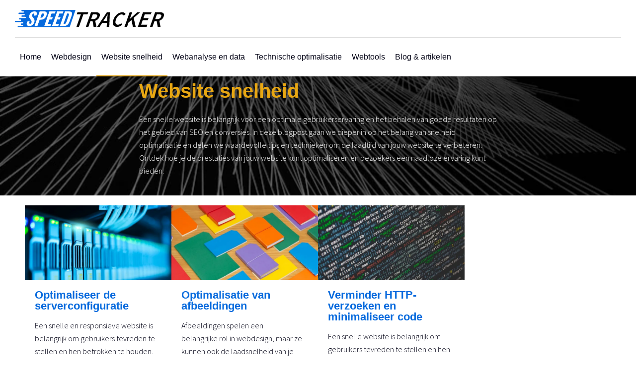

--- FILE ---
content_type: text/html; charset=UTF-8
request_url: https://www.speedtracker.nl/blog/website-snelheid/
body_size: 11473
content:
<!DOCTYPE html>
<html lang="NL">
    <head>
    <base href="https://www.speedtracker.nl/">
    <meta charset="UTF-8">
    <!-- Mobile Specific Metas -->
    <meta name="viewport" content="width=device-width, initial-scale=1">
    <title>Website snelheid | Verbeter de laadtijd van je website</title><meta name="description" content="Een snelle laadtijd draagt bij aan de gebruikerservaring, en het speelt een rol in de SEO van een website. Lees hier alles over snelheid optimalisatie >>" /><meta name="keywords" content="" />    <link rel="next" href="https://www.speedtracker.nl/blog/website-snelheid/?pag=2">    <link rel="icon" href="https://www.speedtracker.nl/images/favicon/favicon.ico?=v1" type="image/x-icon"/>	<style>
		.lpMenu{z-index:1002;width:300px;height:100%;right:0;top:0;-webkit-transform:translateX(100%);-ms-transform:translateX(100%);transform:translateX(100%);-webkit-transition:-webkit-transform 0.3s;transition:-webkit-transform 0.3s;-o-transition:transform 0.3s;transition:transform 0.3s;transition:transform 0.3s, -webkit-transform 0.3s}.lpMenu.active{-webkit-transform:translateX(0);-ms-transform:translateX(0);transform:translateX(0)}.lpMenu>ul{border-top:1px solid rgba(0,0,0,0.1);list-style:none;margin:0;padding:0;overflow-y:auto;height:100%}.lpMenu>ul li{float:left;width:100%;border-bottom:1px solid rgba(0,0,0,0.1)}.lpMenu>ul li a{float:left;width:100%;color:#fff;padding:10px 15px;line-height:1}.lpMenu>ul li a i{-webkit-transition:-webkit-transform 0.3s;transition:-webkit-transform 0.3s;-o-transition:transform 0.3s;transition:transform 0.3s;transition:transform 0.3s, -webkit-transform 0.3s}.lpMenu>ul li a:hover{text-decoration:none;background:rgba(255,255,255,0.25)}.lpMenu>ul li>ul{display:none;list-style:none;margin:0;padding:0;background:rgba(0,0,0,0.2);border-top:1px solid rgba(0,0,0,0.1);border-bottom:0px solid rgba(0,0,0,0.1)}.lpMenu>ul li>ul li a{padding:10px 30px}.lpMenu>ul li.active a i{-webkit-transform:rotate(-180deg);-ms-transform:rotate(-180deg);transform:rotate(-180deg)}.lpMenu>ul li.active>ul{display:block}.lpMenu .closeMe{position:absolute;right:0;top:0;padding:15px;width:55px;height:55px;opacity:0.5;cursor:pointer;z-index:5}.lpMenu .closeMe:hover{opacity:1}.lpMenu .closeMe:before,.lpMenu .closeMe:after{position:absolute;left:25px;content:' ';height:25px;width:2px;background-color:#fff}.lpMenu .closeMe:before{-webkit-transform:rotate(45deg);-ms-transform:rotate(45deg);transform:rotate(45deg)}.lpMenu .closeMe:after{-webkit-transform:rotate(-45deg);-ms-transform:rotate(-45deg);transform:rotate(-45deg)}.lpMenu+.overlay{display:none;position:fixed;z-index:1001;background:rgba(0,0,0,0.5)}.waves-effect{position:relative;cursor:pointer;display:inline-block;overflow:hidden;-webkit-user-select:none;-moz-user-select:none;-ms-user-select:none;user-select:none;-webkit-tap-highlight-color:transparent}.waves-effect .waves-ripple{position:absolute;border-radius:50%;width:100px;height:100px;margin-top:-50px;margin-left:-50px;opacity:0;background:rgba(0,0,0,0.2);background:-o-radial-gradient(rgba(0,0,0,0.2) 0,rgba(0,0,0,0.3) 40%,rgba(0,0,0,0.4) 50%,rgba(0,0,0,0.5) 60%,rgba(255,255,255,0) 70%);background:radial-gradient(rgba(0,0,0,0.2) 0,rgba(0,0,0,0.3) 40%,rgba(0,0,0,0.4) 50%,rgba(0,0,0,0.5) 60%,rgba(255,255,255,0) 70%);-webkit-transition:all 0.5s ease-out;-o-transition:all 0.5s ease-out;transition:all 0.5s ease-out;-webkit-transition-property:-webkit-transform, opacity;-o-transition-property:-o-transform, opacity;-webkit-transition-property:opacity, -webkit-transform;transition-property:opacity, -webkit-transform;-o-transition-property:transform, opacity;transition-property:transform, opacity;transition-property:transform, opacity, -webkit-transform;-webkit-transform:scale(0) translate(0, 0);-ms-transform:scale(0) translate(0, 0);transform:scale(0) translate(0, 0);pointer-events:none}.waves-effect.waves-light .waves-ripple{background:rgba(255,255,255,0.4);background:-o-radial-gradient(rgba(255,255,255,0.2) 0,rgba(255,255,255,0.3) 40%,rgba(255,255,255,0.4) 50%,rgba(255,255,255,0.5) 60%,rgba(255,255,255,0) 70%);background:radial-gradient(rgba(255,255,255,0.2) 0,rgba(255,255,255,0.3) 40%,rgba(255,255,255,0.4) 50%,rgba(255,255,255,0.5) 60%,rgba(255,255,255,0) 70%)}.waves-effect.waves-classic .waves-ripple{background:rgba(0,0,0,0.2)}.waves-effect.waves-classic.waves-light .waves-ripple{background:rgba(255,255,255,0.4)}.waves-notransition{-webkit-transition:none !important;-o-transition:none !important;transition:none !important}.waves-button,.waves-circle{-webkit-transform:translateZ(0);-ms-transform:translateZ(0);transform:translateZ(0);-webkit-mask-image:-webkit-radial-gradient(circle, white 100%, black 100%)}.waves-button,.waves-button:hover,.waves-button:visited,.waves-button-input{white-space:nowrap;vertical-align:middle;cursor:pointer;border:none;outline:none;color:inherit;background-color:rgba(0,0,0,0);font-size:1em;line-height:1em;text-align:center;text-decoration:none;z-index:1}.waves-button{padding:0.85em 1.1em;border-radius:0.2em}.waves-button-input{margin:0;padding:0.85em 1.1em}.waves-input-wrapper{border-radius:0.2em;vertical-align:bottom}.waves-input-wrapper.waves-button{padding:0}.waves-input-wrapper .waves-button-input{position:relative;top:0;left:0;z-index:1}.waves-circle{text-align:center;width:2.5em;height:2.5em;line-height:2.5em;border-radius:50%}.waves-float{-webkit-mask-image:none;-webkit-box-shadow:0px 1px 1.5px 1px rgba(0,0,0,0.12);box-shadow:0px 1px 1.5px 1px rgba(0,0,0,0.12);-webkit-transition:all 300ms;-o-transition:all 300ms;transition:all 300ms}.waves-float:active{-webkit-box-shadow:0px 8px 20px 1px rgba(0,0,0,0.3);box-shadow:0px 8px 20px 1px rgba(0,0,0,0.3)}.waves-block{display:block}html{line-height:1.15;-ms-text-size-adjust:100%;-webkit-text-size-adjust:100%}body{margin:0}article,aside,footer,header,nav,section{display:block}h1{font-size:2em;margin:0.67em 0}figcaption,figure,main{display:block}figure{margin:1em 40px}hr{-webkit-box-sizing:content-box;box-sizing:content-box;height:0;overflow:visible}pre{font-family:monospace, monospace;font-size:1em}a{background-color:transparent;-webkit-text-decoration-skip:objects}abbr[title]{border-bottom:none;text-decoration:underline;-webkit-text-decoration:underline dotted;text-decoration:underline dotted}b,strong{font-weight:inherit}b,strong{font-weight:bolder}code,kbd,samp{font-family:monospace, monospace;font-size:1em}dfn{font-style:italic}mark{background-color:#ff0;color:#000}small{font-size:80%}sub,sup{font-size:75%;line-height:0;position:relative;vertical-align:baseline}sub{bottom:-0.25em}sup{top:-0.5em}audio,video{display:inline-block}audio:not([controls]){display:none;height:0}img{border-style:none}svg:not(:root){overflow:hidden}button,input,optgroup,select,textarea{font-family:sans-serif;font-size:100%;line-height:1.15;margin:0}button,input{overflow:visible}button,select{text-transform:none}button,html [type="button"],[type="reset"],[type="submit"]{-webkit-appearance:button}button::-moz-focus-inner,[type="button"]::-moz-focus-inner,[type="reset"]::-moz-focus-inner,[type="submit"]::-moz-focus-inner{border-style:none;padding:0}button:-moz-focusring,[type="button"]:-moz-focusring,[type="reset"]:-moz-focusring,[type="submit"]:-moz-focusring{outline:1px dotted ButtonText}fieldset{padding:0.35em 0.75em 0.625em}legend{-webkit-box-sizing:border-box;box-sizing:border-box;color:inherit;display:table;max-width:100%;padding:0;white-space:normal}progress{display:inline-block;vertical-align:baseline}textarea{overflow:auto}[type="checkbox"],[type="radio"]{-webkit-box-sizing:border-box;box-sizing:border-box;padding:0}[type="number"]::-webkit-inner-spin-button,[type="number"]::-webkit-outer-spin-button{height:auto}[type="search"]{-webkit-appearance:textfield;outline-offset:-2px}[type="search"]::-webkit-search-cancel-button,[type="search"]::-webkit-search-decoration{-webkit-appearance:none}::-webkit-file-upload-button{-webkit-appearance:button;font:inherit}details,menu{display:block}summary{display:list-item}canvas{display:inline-block}template{display:none}[hidden]{display:none}button,[type='button'],[type='reset'],[type='submit']{font-size:16px;font-family:"Source Sans Pro",sans-serif;font-weight:400;color:#fff;line-height:100%;padding:10px 15px;cursor:pointer;border:0;background-color:#066ADD;-webkit-transition:all 0.3s;-o-transition:all 0.3s;transition:all 0.3s}button:hover,[type='button']:hover,[type='reset']:hover,[type='submit']:hover{background-color:#448fe6}button:active,[type='button']:active,[type='reset']:active,[type='submit']:active{background-color:#0550a6}[type='color'],[type='date'],[type='datetime'],[type='datetime-local'],[type='email'],[type='month'],[type='number'],[type='password'],[type='search'],[type='tel'],[type='text'],[type='time'],[type='url'],[type='week'],input:not([type]),textarea{font-size:16px;font-family:"Source Sans Pro",sans-serif;font-weight:400;color:#050517;line-height:26px;padding:8px 15px;border:1px solid #ddd;-webkit-transition:border 0.3s, -webkit-box-shadow 0.3s;transition:border 0.3s, -webkit-box-shadow 0.3s;-o-transition:border 0.3s, box-shadow 0.3s;transition:border 0.3s, box-shadow 0.3s;transition:border 0.3s, box-shadow 0.3s, -webkit-box-shadow 0.3s;max-width:50%}[type='color']:hover,[type='date']:hover,[type='datetime']:hover,[type='datetime-local']:hover,[type='email']:hover,[type='month']:hover,[type='number']:hover,[type='password']:hover,[type='search']:hover,[type='tel']:hover,[type='text']:hover,[type='time']:hover,[type='url']:hover,[type='week']:hover,input:not([type]):hover,textarea:hover{border:1px solid #aaa}[type='color']:focus,[type='date']:focus,[type='datetime']:focus,[type='datetime-local']:focus,[type='email']:focus,[type='month']:focus,[type='number']:focus,[type='password']:focus,[type='search']:focus,[type='tel']:focus,[type='text']:focus,[type='time']:focus,[type='url']:focus,[type='week']:focus,input:not([type]):focus,textarea:focus{border:1px solid #7fdbff;-webkit-box-shadow:0 0 5px #7fdbff;box-shadow:0 0 5px #7fdbff}[type='color']:invalid,[type='date']:invalid,[type='datetime']:invalid,[type='datetime-local']:invalid,[type='email']:invalid,[type='month']:invalid,[type='number']:invalid,[type='password']:invalid,[type='search']:invalid,[type='tel']:invalid,[type='text']:invalid,[type='time']:invalid,[type='url']:invalid,[type='week']:invalid,input:not([type]):invalid,textarea:invalid{border:1px solid #ff4136}textarea{resize:vertical}label{cursor:pointer}.selectWrapper{margin:0;position:relative;border:1px solid transparent;cursor:pointer;height:44px}.selectWrapper select{font-size:16px;font-family:"Source Sans Pro",sans-serif;font-weight:400;color:#050517;line-height:26px;padding:8px 15px;appearance:none;-moz-appearance:none;-webkit-appearance:none;border:1px solid #ddd;outline:0;height:42px;cursor:pointer}.selectWrapper select::-ms-expand{display:none}.selectWrapper:after{content:"\f107";font-family:'Font Awesome 5 Pro';font-weight:300;position:absolute;right:15px;top:9px;pointer-events:none}input[type="checkbox"]:not(:checked),input[type="checkbox"]:checked{position:absolute;left:-9999px;opacity:0}input[type="checkbox"]+label{position:relative;padding-left:30px;cursor:pointer;display:inline-block;height:20px;line-height:21px;font-size:1rem;-webkit-user-select:none;-moz-user-select:none;-khtml-user-select:none;-ms-user-select:none}input[type="checkbox"]+label:before{content:'';position:absolute;top:0;left:0;width:18px;height:18px;z-index:0;border:2px solid #555555;border-radius:1px;margin-top:2px;-o-transition:.2s;transition:.2s;-webkit-transition:.2s}input[type="checkbox"]:checked+label:before{top:-4px;left:-5px;width:12px;height:22px;border-top:2px solid transparent;border-left:2px solid transparent;border-right:2px solid #26a69a;border-bottom:2px solid #26a69a;-webkit-transform:rotate(40deg);-ms-transform:rotate(40deg);transform:rotate(40deg);-webkit-backface-visibility:hidden;backface-visibility:hidden;-webkit-transform-origin:100% 100%;-ms-transform-origin:100% 100%;transform-origin:100% 100%}input[type="checkbox"]:checked:disabled+label:before{border-right:2px solid rgba(0,0,0,0.26);border-bottom:2px solid rgba(0,0,0,0.26)}input[type="checkbox"]+label:after{border-radius:3px}input[type="checkbox"]+label:before,[type="checkbox"]+label:after{content:'';left:0;position:absolute;-o-transition:border .25s,background-color .25s,width .20s .1s,height .20s .1s,top .20s .1s,left .20s .1s;transition:border .25s,background-color .25s,width .20s .1s,height .20s .1s,top .20s .1s,left .20s .1s;-webkit-transition:border .25s,background-color .25s,width .20s .1s,height .20s .1s,top .20s .1s,left .20s .1s;z-index:1}input[type="checkbox"]:not(:checked)+label:before{width:0;height:0;border:3px solid transparent;left:6px;top:10px;-webkit-transform:rotateZ(37deg);-ms-transform:rotate(37deg);transform:rotateZ(37deg);-webkit-transform-origin:20% 40%;-ms-transform-origin:100% 100%;transform-origin:100% 100%}input[type="checkbox"]:not(:checked)+label:after{height:20px;width:20px;background-color:transparent;border:1px solid #555555;top:0;z-index:0}input[type="checkbox"]:checked+label:before{top:0;left:1px;width:8px;height:13px;border-top:2px solid transparent;border-left:2px solid transparent;border-right:2px solid #fff;border-bottom:2px solid #fff;-webkit-transform:rotateZ(37deg);-ms-transform:rotate(37deg);transform:rotateZ(37deg);-webkit-transform-origin:100% 100%;-ms-transform-origin:100% 100%;transform-origin:100% 100%}input[type="checkbox"]:checked+label:after{top:0;width:20px;height:20px;border:2px solid #066ADD;background-color:#066ADD;z-index:0}input[type="radio"]{display:none}input[type="radio"]:checked+label:before{border-color:#555}input[type="radio"]:checked+label:after{-webkit-transform:scale(1);-ms-transform:scale(1);transform:scale(1)}input[type="radio"]+label{display:inline-block;height:20px;line-height:20px;position:relative;padding:0 0 0 30px;margin-bottom:0;cursor:pointer;vertical-align:bottom}input[type="radio"]+label:before,input[type="radio"]+label:after{position:absolute;content:'';border-radius:50%;-webkit-transition:all .3s ease;-o-transition:all .3s ease;transition:all .3s ease;-webkit-transition-property:border-color, -webkit-transform;transition-property:border-color, -webkit-transform;-o-transition-property:transform, border-color;transition-property:transform, border-color;transition-property:transform, border-color, -webkit-transform}input[type="radio"]+label:before{left:0;top:0;width:20px;height:20px;border:1px solid #555}input[type="radio"]+label:after{top:4px;left:4px;width:12px;height:12px;-webkit-transform:scale(0);-ms-transform:scale(0);transform:scale(0);background:#066ADD}@media screen and (max-width: 1220px){[type='color'],[type='date'],[type='datetime'],[type='datetime-local'],[type='email'],[type='month'],[type='number'],[type='password'],[type='search'],[type='tel'],[type='text'],[type='time'],[type='url'],[type='week'],input:not([type]),textarea{font-size:16px;font-family:"Source Sans Pro",sans-serif;font-weight:400;color:#050517;line-height:26px;padding:8px 15px;border:1px solid #ddd;-webkit-transition:border 0.3s, -webkit-box-shadow 0.3s;transition:border 0.3s, -webkit-box-shadow 0.3s;-o-transition:border 0.3s, box-shadow 0.3s;transition:border 0.3s, box-shadow 0.3s;transition:border 0.3s, box-shadow 0.3s, -webkit-box-shadow 0.3s;max-width:100%}}*,*:before,*:after{-webkit-box-sizing:border-box;box-sizing:border-box}::-moz-selection{background:#066ADD;color:#fff}::selection{background:#066ADD;color:#fff}::-moz-selection{background:#066ADD;color:#fff}html{float:left;width:100%;margin:0;padding:0}body{float:left;width:100%;padding:0;padding-top:130px;font-size:16px;font-family:"Source Sans Pro",sans-serif;font-weight:400;color:#050517;line-height:26px;background:#ffffff}@media screen and (max-width: 1220px){body{padding-top:120px}}@media screen and (max-width: 920px){body{padding-top:70px}}h1,.title{color:#066ADD;font-size:2.5em;font-weight:700;margin:0 0 20px 0;line-height:1.18em;font-family:"Oswald",sans-serif}h2,.subTitle{color:#066ADD;font-size:2em;font-weight:700;margin:0 0 20px 0;line-height:1em;font-family:"Oswald",sans-serif}h3,.smallTitle{color:#066ADD;font-size:1.375em;font-weight:700;margin:0 0 20px 0;line-height:1em;font-family:"Oswald",sans-serif}@media screen and (max-width: 920px){h1,.title{font-size:2.2em}h2,.subTitle{font-size:1.8em}h3,.smallTitle{font-size:1.2em}}.largeTxt{font-size:1.750em;line-height:1.5em}.smallTxt,small{font-size:0.875em}.defFont{font-family:"Source Sans Pro",sans-serif}.secFont{font-family:"Oswald",sans-serif}strong,b,.bold{font-weight:700}.italic{font-style:italic}p{margin:0 0 30px 0}p:last-of-type{margin:0}a{color:#E8A713;text-decoration:none}a:hover{text-decoration:underline}img{max-width:100%;vertical-align:top}ul{list-style-position:inside;margin:0.938em 0;padding:0}.uppercase{text-transform:uppercase}.centerTxt{text-align:center}.leftTxt{text-align:left}.rightTxt{text-align:right}.row{float:left;width:100%}.container{margin:0 auto;width:100%;max-width:1340px;padding:0 30px;min-width:320px}.container.sm{max-width:960px}@media screen and (max-width: 920px){.container{padding:0 15px}.text{width:100%}}.col1{width:8.3333333333%;float:left}.col2{width:16.6666666667%;float:left}.col3{width:25%;float:left}.col4{width:33.3333333333%;float:left}.col5{width:41.6666666667%;float:left}.col6{width:50%;float:left}.col7{width:58.3333333333%;float:left}.col8{width:66.6666666667%;float:left}.col9{width:75%;float:left}.col10{width:83.3333333333%;float:left}.col11{width:91.6666666667%;float:left}.col12{width:100%;float:left}.mt0{margin-top:0px}.mr0{margin-right:0px}.mb0{margin-bottom:0px}.ml0{margin-left:0px}.pt0{padding-top:0px}.pr0{padding-right:0px}.pb0{padding-bottom:0px}.pl0{padding-left:0px}.mt5{margin-top:5px}.mr5{margin-right:5px}.mb5{margin-bottom:5px}.ml5{margin-left:5px}.pt5{padding-top:5px}.pr5{padding-right:5px}.pb5{padding-bottom:5px}.pl5{padding-left:5px}.mt10{margin-top:10px}.mr10{margin-right:10px}.mb10{margin-bottom:10px}.ml10{margin-left:10px}.pt10{padding-top:10px}.pr10{padding-right:10px}.pb10{padding-bottom:10px}.pl10{padding-left:10px}.mt15{margin-top:15px}.mr15{margin-right:15px}.mb15{margin-bottom:15px}.ml15{margin-left:15px}.pt15{padding-top:15px}.pr15{padding-right:15px}.pb15{padding-bottom:15px}.pl15{padding-left:15px}.mt20{margin-top:20px}.mr20{margin-right:20px}.mb20{margin-bottom:20px}.ml20{margin-left:20px}.pt20{padding-top:20px}.pr20{padding-right:20px}.pb20{padding-bottom:20px}.pl20{padding-left:20px}.mt25{margin-top:25px}.mr25{margin-right:25px}.mb25{margin-bottom:25px}.ml25{margin-left:25px}.pt25{padding-top:25px}.pr25{padding-right:25px}.pb25{padding-bottom:25px}.pl25{padding-left:25px}.mt30{margin-top:30px}.mr30{margin-right:30px}.mb30{margin-bottom:30px}.ml30{margin-left:30px}.pt30{padding-top:30px}.pr30{padding-right:30px}.pb30{padding-bottom:30px}.pl30{padding-left:30px}.mt35{margin-top:35px}.mr35{margin-right:35px}.mb35{margin-bottom:35px}.ml35{margin-left:35px}.pt35{padding-top:35px}.pr35{padding-right:35px}.pb35{padding-bottom:35px}.pl35{padding-left:35px}.mt40{margin-top:40px}.mr40{margin-right:40px}.mb40{margin-bottom:40px}.ml40{margin-left:40px}.pt40{padding-top:40px}.pr40{padding-right:40px}.pb40{padding-bottom:40px}.pl40{padding-left:40px}.mt45{margin-top:45px}.mr45{margin-right:45px}.mb45{margin-bottom:45px}.ml45{margin-left:45px}.pt45{padding-top:45px}.pr45{padding-right:45px}.pb45{padding-bottom:45px}.pl45{padding-left:45px}.mt50{margin-top:50px}.mr50{margin-right:50px}.mb50{margin-bottom:50px}.ml50{margin-left:50px}.pt50{padding-top:50px}.pr50{padding-right:50px}.pb50{padding-bottom:50px}.pl50{padding-left:50px}.mt55{margin-top:55px}.mr55{margin-right:55px}.mb55{margin-bottom:55px}.ml55{margin-left:55px}.pt55{padding-top:55px}.pr55{padding-right:55px}.pb55{padding-bottom:55px}.pl55{padding-left:55px}.mt60{margin-top:60px}.mr60{margin-right:60px}.mb60{margin-bottom:60px}.ml60{margin-left:60px}.pt60{padding-top:60px}.pr60{padding-right:60px}.pb60{padding-bottom:60px}.pl60{padding-left:60px}.mt65{margin-top:65px}.mr65{margin-right:65px}.mb65{margin-bottom:65px}.ml65{margin-left:65px}.pt65{padding-top:65px}.pr65{padding-right:65px}.pb65{padding-bottom:65px}.pl65{padding-left:65px}.mt70{margin-top:70px}.mr70{margin-right:70px}.mb70{margin-bottom:70px}.ml70{margin-left:70px}.pt70{padding-top:70px}.pr70{padding-right:70px}.pb70{padding-bottom:70px}.pl70{padding-left:70px}.mt75{margin-top:75px}.mr75{margin-right:75px}.mb75{margin-bottom:75px}.ml75{margin-left:75px}.pt75{padding-top:75px}.pr75{padding-right:75px}.pb75{padding-bottom:75px}.pl75{padding-left:75px}.mt80{margin-top:80px}.mr80{margin-right:80px}.mb80{margin-bottom:80px}.ml80{margin-left:80px}.pt80{padding-top:80px}.pr80{padding-right:80px}.pb80{padding-bottom:80px}.pl80{padding-left:80px}.mt85{margin-top:85px}.mr85{margin-right:85px}.mb85{margin-bottom:85px}.ml85{margin-left:85px}.pt85{padding-top:85px}.pr85{padding-right:85px}.pb85{padding-bottom:85px}.pl85{padding-left:85px}.mt90{margin-top:90px}.mr90{margin-right:90px}.mb90{margin-bottom:90px}.ml90{margin-left:90px}.pt90{padding-top:90px}.pr90{padding-right:90px}.pb90{padding-bottom:90px}.pl90{padding-left:90px}.mt95{margin-top:95px}.mr95{margin-right:95px}.mb95{margin-bottom:95px}.ml95{margin-left:95px}.pt95{padding-top:95px}.pr95{padding-right:95px}.pb95{padding-bottom:95px}.pl95{padding-left:95px}.mt100{margin-top:100px}.mr100{margin-right:100px}.mb100{margin-bottom:100px}.ml100{margin-left:100px}.pt100{padding-top:100px}.pr100{padding-right:100px}.pb100{padding-bottom:100px}.pl100{padding-left:100px}.posRel{position:relative}.posAbs{position:absolute}.posFix{position:fixed}.fLeft{float:left}.fRight{float:right}.fNone{float:none}.disNone{display:none}.disBlock{display:block}.disInline{display:inline}.disInlineBlock{display:inline-block}.disFlex{display:-webkit-box;display:-ms-flexbox;display:flex;-ms-flex-wrap:wrap;flex-wrap:wrap}.flexSB{-webkit-box-pack:justify;-ms-flex-pack:justify;justify-content:space-between}.flexSA{-ms-flex-pack:distribute;justify-content:space-around}.flexCenter{-webkit-box-align:center;-ms-flex-align:center;align-items:center}.h100{height:100%}.bgSet{background-size:cover;background-position:center}.borderRadius{border-radius:3px}.cFont{color:#050517}.cMain{color:#066ADD}.bgMain{background-color:#066ADD}.cSec{color:#E8A713}.bgSec{background-color:#E8A713}.cDef{color:#050517}.cNavy{color:#004777}.bgNavy{background-color:#004777}.cBlue{color:#0074d9}.bgBlue{background-color:#0074d9}.cAqua{color:#7fdbff}.bgAqua{background-color:#7fdbff}.cTeal{color:#39cccc}.bgTeal{background-color:#39cccc}.cOlive{color:#3d9970}.bgOlive{background-color:#3d9970}.cGreen{color:#63c712}.bgGreen{background-color:#63c712}.cLime{color:#01ff70}.bgLime{background-color:#01ff70}.cYellow{color:#ffdc00}.bgYellow{background-color:#ffdc00}.cOrange{color:#ff851b}.bgOrange{background-color:#ff851b}.cRed{color:#ff4136}.bgRed{background-color:#ff4136}.cMaroon{color:#85144b}.bgMaroon{background-color:#85144b}.cFuchsia{color:#f012be}.bgFuchsia{background-color:#f012be}.cPurple{color:#b10dc9}.bgPurple{background-color:#b10dc9}.cBlack{color:#111}.bgBlack{background-color:#111}.cGray{color:#aaa}.bgGray{background-color:#aaa}.cLightgray{color:#fbfbfb}.bgLightgray{background-color:#fbfbfb}.cSilver{color:#ddd}.bgSilver{background-color:#ddd}.cWhite{color:#fff}.bgWhite{background-color:#fff}.bgLightBlue{background-color:#f2f8fd}.cText{background-color:#050517}.borderBottom{border-bottom:1px solid #ddd}.borderTop{border-top:1px solid #ddd}.borderRight{border-right:1px solid #ddd}.borderLeft{border-left:1px solid #ddd}.overlay{position:absolute;top:0;left:0;width:100%;height:100%}.materialShadow{-webkit-transition:all 0.3s;-o-transition:all 0.3s;transition:all 0.3s;-webkit-box-shadow:0px 20px 15px -15px rgba(0,0,0,0);box-shadow:0px 20px 15px -15px rgba(0,0,0,0)}.materialShadow:hover{-webkit-box-shadow:0px 20px 15px -15px rgba(0,0,0,0.5);box-shadow:0px 20px 15px -15px rgba(0,0,0,0.5)}.lh1{line-height:1}.shadow{-webkit-box-shadow:0px 20px 15px -15px rgba(0,0,0,0.5);box-shadow:0px 20px 15px -15px rgba(0,0,0,0.5)}@media screen and (max-width: 950px){.mt60{margin-top:30px}.mr60{margin-right:30px}.mb60{margin-bottom:30px}.ml60{margin-left:30px}.pt60{padding-top:30px}.pr60{padding-right:30px}.pb60{padding-bottom:30px}.pl60{padding-left:30px}.pt45{padding-top:15px}}.iframecont{width:100%;height:0;position:relative;padding-bottom:56.250%}ins{vertical-align:top}.boxPadding{padding:50px}@media screen and (max-width: 400px){.boxPadding{padding:25px}}.adsbygoogle.inContent{width:290px;height:100px}@media (min-width: 560px){.adsbygoogle.inContent{width:468px;height:60px}}@media (min-width: 1300px){.adsbygoogle.inContent{width:728px;height:90px}}.button{display:inline-block;padding:15px 20px;cursor:pointer;font-family:"Source Sans Pro",sans-serif;position:relative;font-weight:600;line-height:100%;border:none;font-size:1em;border-radius:3px;text-align:center;text-decoration:none;vertical-align:bottom;-webkit-transition:0.3s;-o-transition:0.3s;transition:0.3s}.button.sm{padding:8px 12px}.button:hover{text-decoration:none}.button.white.solid{color:#050517;background:#fff;border:1px solid #fff}.button.white.solid:hover{background:#e6e6e6}.button.white.ghost{background:none;color:#050517;border:1px solid #fff}.button.white.ghost:hover{background:#e6e6e6;color:#050517}.button.white.border{border:1px solid #fbfbfb}.button.green.solid{color:#fff;background:#63c712;border:1px solid #63c712}.button.green.solid:hover{background:#59b310}.button.green.ghost{background:none;color:#63c712;border:1px solid #63c712}.button.green.ghost:hover{background:#59b310;color:#fff}.button.green.border{border:1px solid #63c712}.button.yellow.solid{color:#fff;background:#E8A713;border:1px solid #E8A713}.button.yellow.solid:hover{background:#d19611}.button.yellow.ghost{background:none;color:#E8A713;border:1px solid #E8A713}.button.yellow.ghost:hover{background:#d19611;color:#fff}.button.yellow.border{border:1px solid #E8A713}.button.blue.solid{color:#fff;background:#004777;border:1px solid #004777}.button.blue.solid:hover{background:#00406b}.button.blue.ghost{background:none;color:#004777;border:1px solid #004777}.button.blue.ghost:hover{background:#00406b;color:#fff}.button.blue.border{border:1px solid #004777}.button.orange.solid{color:#fff;background:#ff851b;border:1px solid #ff851b}.button.orange.solid:hover{background:#e67818}.button.orange.ghost{background:none;color:#ff851b;border:1px solid #ff851b}.button.orange.ghost:hover{background:#e67818;color:#fff}.button.orange.border{border:1px solid #0074d9}.button.small{padding:15px 20px}.button.plain{color:#E8A713}.button.plain.noPadding{padding:0}@media screen and (max-width: 1200px){.btn{padding:15px 20px}}header{top:0;left:0;z-index:100;-webkit-box-shadow:0 0 5px 0 rgba(0,0,0,0.25);box-shadow:0 0 5px 0 rgba(0,0,0,0.25)}header .logo{padding:20px 0 0px}header .lpMenuTrigger{right:0;top:0;height:78px;padding:32px 15px;line-height:1;-webkit-transition:all 0.3s;-o-transition:all 0.3s;transition:all 0.3s}header .lpMenuTrigger:hover{background:rgba(0,0,0,0.05)}header nav{padding-right:45px}header nav ul{float:left;list-style:none;margin:0}header nav ul li{float:left}header nav ul li a{padding:15px 15px;float:left;-webkit-transition:all 0.3s;-o-transition:all 0.3s;transition:all 0.3s;position:relative;color:#050517}header nav ul li a:after{content:"";position:absolute;bottom:0;height:2px;width:100%;left:0;background:#E8A713;opacity:0;-webkit-transition:all 0.3s;-o-transition:all 0.3s;transition:all 0.3s;line-height:100%}header nav ul li a.active:after{opacity:1}header nav ul li:hover>a{text-decoration:none;background:rgba(255,255,255,0.25)}header nav ul li:hover>a:after{opacity:1}header nav ul li ul{display:none;position:absolute;top:100%;width:280px;background:#e6f0fc}header nav ul li ul li{float:left;width:100%;position:relative}header nav ul li ul li a{float:left;padding:15px;width:100%;line-height:100%;border-bottom:1px solid #aaa}header nav ul li ul li a i{float:right}header nav ul li ul li a:last-of-type{border-bottom:0}header nav ul li ul li ul{right:100%;z-index:2;top:0;max-width:250px;background:#cde1f8}header nav ul li ul li ul li{float:left;width:100%}header nav ul li:hover>ul{display:block}@media screen and (max-width: 1350px){header nav ul li a{padding:26px 10px}}@media screen and (max-width: 1220px){header .container{padding:0}header .logo{padding:22px 0 22px 15px}header .logo img{width:160px}header .lpMenuTrigger{height:71px;padding:28px 15px}header nav{width:100%;padding:0 15px;border-top:1px solid #ddd}header nav ul li a{padding:15px 12px}header nav ul li li ul{right:auto;left:100%}}@media screen and (min-width: 901px){header .toggleMobileMenu{display:none}}@media screen and (max-width: 920px){header .lpMenuTrigger{display:none}header .toggleMobileMenu{display:block;position:absolute;right:0;top:0;width:56px;height:71px;cursor:pointer;border-left:1px solid #ddd}header .toggleMobileMenu div{-webkit-transition:all 0.3s;-o-transition:all 0.3s;transition:all 0.3s;-webkit-transform:rotate(0);-ms-transform:rotate(0);transform:rotate(0);position:absolute;width:100%;height:100%}header .toggleMobileMenu .lineOne{position:absolute;width:20px;height:1px;background:#111;left:18px;top:30px;transition:transform 0.15s 0.15s, -webkit-transform 0.15s 0.15s, top 0.15s 0.15s;-webkit-transform:rotate(0);-ms-transform:rotate(0);transform:rotate(0)}header .toggleMobileMenu .lineTwo{position:absolute;width:20px;height:1px;background:#111;left:18px;top:40px;transition:transform 0.15s 0.15s, -webkit-transform 0.15s 0.15s, top 0.15s 0.15s;-webkit-transform:rotate(0);-ms-transform:rotate(0);transform:rotate(0)}header .toggleMobileMenu.active .lineOne{-webkit-transform:rotate(45deg);-ms-transform:rotate(45deg);transform:rotate(45deg);top:36px}header .toggleMobileMenu.active .lineTwo{-webkit-transform:rotate(-45deg);-ms-transform:rotate(-45deg);transform:rotate(-45deg);top:36px}header nav{position:fixed;z-index:1002;width:100%;height:calc(100% - 56px);right:0;top:71px;padding:0 8%;margin-top:0 !important;-webkit-transform:translateX(100%);-ms-transform:translateX(100%);transform:translateX(100%);-webkit-transition:-webkit-transform 0.3s;transition:-webkit-transform 0.3s;-o-transition:transform 0.3s;transition:transform 0.3s;transition:transform 0.3s, -webkit-transform 0.3s;background:#066ADD;border-top:0}header nav>ul{list-style:none;margin:30px 0 60px 0;padding:0;width:100%;overflow-y:auto;height:100%}header nav>ul li{float:left;width:100%;border-bottom:1px solid rgba(0,0,0,0.1)}header nav>ul li a{float:left;position:relative;width:100%;color:#fff;padding:20px 15px;line-height:100%}header nav>ul li a i{position:absolute;top:0;right:0;height:100%;width:50px;text-align:center;padding-top:20px;background:rgba(0,0,0,0.2)}header nav>ul li a:after{display:none}header nav>ul li a:hover{text-decoration:none;background:rgba(255,255,255,0.25)}header nav>ul li>ul{display:none;width:100%;position:relative;top:0;left:0;list-style:none;margin:0;padding:0;background:rgba(0,0,0,0.2);border-top:1px solid rgba(0,0,0,0.1);border-bottom:0px solid rgba(0,0,0,0.1)}header nav>ul li>ul li{width:100%}header nav>ul li>ul li a{padding:10px 30px}header nav>ul li:hover ul{display:none}header nav>ul li.on a i{-webkit-transform:rotate(-180deg);-ms-transform:rotate(-180deg);transform:rotate(-180deg)}header nav>ul li.on>ul{display:block}header nav.active{-webkit-transform:translateX(0);-ms-transform:translateX(0);transform:translateX(0)}}.banner{background-size:cover;background-position:bottom}.banner .overlay{background-color:rgba(0,0,0,0.4);z-index:2}.banner .container .intro{z-index:3}.banner .container .intro .disInlineBlock{max-width:720px}.banner .container .intro h1{color:#E8A713}.banner .container .intro a{color:#E8A713;text-decoration:underline}.banner .edutypes{margin-bottom:-190px;z-index:2;background-color:#fbfbfb;border:20px solid white}.banner .edutypes .item{width:33.333%;padding:0 5px}.banner .edutypes .item a{-webkit-transition:background 0.3s;-o-transition:background 0.3s;transition:background 0.3s}.banner .edutypes .item a:hover{text-decoration:none;background:rgba(0,0,0,0.025)}.banner .edutypes .item .image{position:relative}.banner .edutypes .item .image img{z-index:1;position:relative;-webkit-transition:0.3s;-o-transition:0.3s;transition:0.3s}.banner .edutypes .item .image img:hover{-webkit-transform:scale(1.1);-ms-transform:scale(1.1);transform:scale(1.1)}.banner .edutypes .item .image:after{content:"";position:absolute;top:50%;left:50%;-webkit-transform:translate(-50%, -50%);-ms-transform:translate(-50%, -50%);transform:translate(-50%, -50%);width:80px;height:80px;border-radius:50%;background:#fbfbfb}.banner .educations{z-index:2;top:-150px;border:20px solid white;min-height:100px}.banner .educations .item{padding:40px;-webkit-transition:background 0.3s;-o-transition:background 0.3s;transition:background 0.3s}.banner .educations .item:hover{background-color:#fbfbfb}.banner .educations .item .image{background-size:cover;background-position:center center;height:250px}.banner .educations .item .content{padding-top:30px}.banner .educations .item:nth-child(even){background-color:#fbfbfb;-webkit-transition:background 0.3s;-o-transition:background 0.3s;transition:background 0.3s}.banner .educations .item:nth-child(even):hover{background:#fff}.banner.blog+.page{padding-top:50px}.banner.blog+.page .rightBar,.banner.blog+.page .text{margin-top:-100px}@media screen and (max-width: 900px){.banner{padding:50px 0}.banner .intro{margin:0 0 50px;padding:15px}.banner .edutypes,.banner .educations{top:0px}.banner .edutypes .item,.banner .educations .item{width:50%}}@media screen and (max-width: 550px){.banner .container{padding:10px}.banner .container .educations{top:0px}.banner .container .educations .item{width:100%}.banner .intro{padding:0 15px}}@media screen and (max-width: 500px){.banner .edutypes .item .content,.banner .educations .item .content{padding:30px 10px}.banner .edutypes .item .smallTitle,.banner .educations .item .smallTitle{margin:0 0 5px}}@media screen and (max-width: 400px){.banner .edutypes .item,.banner .educations .item{width:100%}}@media screen and (max-width: 920px){.banner{padding:0px 0 10px 0}}.page{z-index:3}.page .container{z-index:2;top:-150px;border:20px solid white;min-height:200px;background:white}.page .container .boxPadding{padding:0px}@media screen and (max-width: 1024px){.page .text{width:100%;padding-right:0}.page .rightBar{width:100%;padding:30px 0 0 0}}@media screen and (max-width: 500px){.page .container{padding:0}}.blogOverview .item .image{height:150px;background-size:cover}.blogOverview .item:hover{background-color:#fbfbfb}@media screen and (max-width: 1100px){.blogOverview .item{width:33%}}@media screen and (max-width: 900px){.blogOverview .item{width:50%}}@media screen and (max-width: 500px){.blogOverview .item{width:100%}}.textPage{margin-top:-100px}.blogPage .relatedBlogs .blogItem{background-size:cover;background-position:center center;height:200px}.blogPage .relatedBlogs .blogItem .content{z-index:2;bottom:0;left:0;padding:30px}.blogPage .relatedBlogs .blogItem .overlay{-webkit-transition:all 0.3s;-o-transition:all 0.3s;transition:all 0.3s;opacity:0.4;background:-o-linear-gradient(255deg, transparent, #000 49%, #000);background:linear-gradient(195deg, transparent, #000 49%, #000)}.blogPage .relatedBlogs .blogItem:hover .overlay{opacity:0.65}.blogPage .rightBar{width:33.333%;margin:0 auto}.blogPage .rightBar .cta{background-size:cover;background-position:left center}.blogPage .rightBar .cta .content{max-width:162px;float:right}.blogPage .rightBar .cta .content .btn{font-weight:300;border-radius:0;padding:8px 5px}.blogPage .rightBar .cta .content .btn:hover{-webkit-transform:translateX(-10px);-ms-transform:translateX(-10px);transform:translateX(-10px);-webkit-transition:0.3s;-o-transition:0.3s;transition:0.3s}@media screen and (max-width: 1024px){.blogPage .rightBar{width:100%;padding:30px}.blogPage .rightBar .cta{max-width:1024px;padding:30px}}@media screen and (max-width: 550px){.blogPage .relatedBlogs .col6{width:100%;padding:0}}@media screen and (max-width: 900px){.textPage{margin-top:0px}}.rightBar .adsense{position:-webkit-sticky;position:sticky;top:150px}.breadCrumb{position:relative;z-index:1;-webkit-transition:opacity 0.3s;-o-transition:opacity 0.3s;transition:opacity 0.3s}.breadCrumb a:hover{color:#E8A713;text-decoration:none}	</style>
	<link rel="preload" href="css/style.min.css" as="style" onload="this.onload=null;this.rel='stylesheet'">
	<noscript><link rel="stylesheet" href="css/style.min.css"></noscript>
	<script>!function(t){"use strict";t.loadCSS||(t.loadCSS=function(){});var e=loadCSS.relpreload={};if(e.support=function(){var e;try{e=t.document.createElement("link").relList.supports("preload")}catch(t){e=!1}return function(){return e}}(),e.bindMediaToggle=function(t){var e=t.media||"all";function a(){t.media=e}t.addEventListener?t.addEventListener("load",a):t.attachEvent&&t.attachEvent("onload",a),setTimeout(function(){t.rel="stylesheet",t.media="only x"}),setTimeout(a,3e3)},e.poly=function(){if(!e.support())for(var a=t.document.getElementsByTagName("link"),n=0;n<a.length;n++){var o=a[n];"preload"!==o.rel||"style"!==o.getAttribute("as")||o.getAttribute("data-loadcss")||(o.setAttribute("data-loadcss",!0),e.bindMediaToggle(o))}},!e.support()){e.poly();var a=t.setInterval(e.poly,500);t.addEventListener?t.addEventListener("load",function(){e.poly(),t.clearInterval(a)}):t.attachEvent&&t.attachEvent("onload",function(){e.poly(),t.clearInterval(a)})}"undefined"!=typeof exports?exports.loadCSS=loadCSS:t.loadCSS=loadCSS}("undefined"!=typeof global?global:this);</script>
	
	<link rel="preconnect" href="https://fonts.googleapis.com/" crossorigin="">
    <link rel="preload" as="style" href="https://fonts.googleapis.com/css2?family=Roboto&family=Source+Sans+Pro:wght@300&display=swap">
    <link rel="stylesheet" href="https://fonts.googleapis.com/css2?family=Roboto&family=Source+Sans+Pro:wght@300&display=swap" media="all" onload="this.media='all'">

        <meta name="verification" content="dd1d68c252b15e6d777af04cf9fd4506" />
</head>
<body>
<header class="row bgWhite posFix">
    <div class="container">
        <div class="row posRel">
            <a href="https://www.speedtracker.nl/" class="logo row pt20"><img src="https://www.speedtracker.nl/images/0logo.svg" alt="Speedtracker.nl" /></a>
            <nav class="fLeft row secFont mt20 borderTop">
                <ul>
                    <li><span class="ExtraText " ></span> <a class="CustomLinkNav "   href="" >Home</a></li><li><span class="ExtraText " ></span> <a class="CustomLinkNav "   href="blog/webdesign/" >Webdesign</a></li><li><span class="ExtraText " ></span> <a class="CustomLinkNav active"   href="blog/website-snelheid/" >Website snelheid</a></li><li><span class="ExtraText " ></span> <a class="CustomLinkNav "   href="blog/webanalyse-en-data/" >Webanalyse en data</a></li><li><span class="ExtraText " ></span> <a class="CustomLinkNav "   href="blog/technische-optimalisatie/" >Technische optimalisatie</a></li><li><span class="ExtraText " ></span> <a class="CustomLinkNav "   href="blog/webtools/" >Webtools</a></li><li><span class="ExtraText " ></span> <a class="CustomLinkNav "   href="blog/artikelen/" >Blog & artikelen</a></li>                </ul>
            </nav>
            <div class="toggleMobileMenu waves-effect">
                <div>
                    <span class="lineOne"></span>
                    <span class="lineTwo"></span>
                </div>
            </div>
        </div>
    </div>
</header><div class="banner home row posRel pb50" style="background-image:url('  images/category/website-snelheid.jpg '); ">
    <div class="container lrg pt30 posRel">
        <div class="intro centerTxt row mb50 posRel">
            <div class="disInlineBlock leftTxt">
                <div class="text row mb30 cWhite">
                    <h1>Website snelheid</h1>

<p>Een snelle website is belangrijk voor een optimale gebruikerservaring en het behalen van goede resultaten op het gebied van SEO en conversies. In deze blogpost gaan we dieper in op het belang van snelheid optimalisatie en delen we waardevolle tips en technieken om de laadtijd van jouw website te verbeteren. Ontdek hoe je de prestaties van jouw website kunt optimaliseren en bezoekers een naadloze ervaring kunt bieden.</p>

                </div>
            </div>
        </div>
    </div>
    <div class="overlay"></div>
</div>
<section class="textPage page row posRel pb50">
	<div class="container">
		<div class="row disFlex">
            <div class="blogOverview posRel disFlex row bgWhite">
                
					<a class="item cFont mb20 col3" href="blog/optimaliseer-de-serverconfiguratie/">
						<span class="image row lazy" data-bg="url(https://www.speedtracker.nl/images/blog/server-optimalisatie.jpg)"></span>
						<span class="content row pt20 pr20 pl20 pb20">
							<span class="smallTitle row mb15 bold">Optimaliseer de serverconfiguratie</span>
							<span class="row">
								

Een snelle en responsieve website is belangrijk om gebruikers tevreden te stellen en hen betrokken te houden. Het optimaliseren van de serverconfiguratie en het gebruik van CDN&#39;s (Content Delivery Networks) zijn twee belangrijke stappen om de [...]
							</span>
							<span class="cQua row bold pt5 pb5"><i class="fal fa-angle-right"></i> Verder lezen
							</span>
						</span>
					</a>
					
					<a class="item cFont mb20 col3" href="blog/optimalisatie-van-afbeeldingen/">
						<span class="image row lazy" data-bg="url(https://www.speedtracker.nl/images/blog/bestand-afbeelding-comprimeren.jpg)"></span>
						<span class="content row pt20 pr20 pl20 pb20">
							<span class="smallTitle row mb15 bold">Optimalisatie van afbeeldingen</span>
							<span class="row">
								

Afbeeldingen spelen een belangrijke&nbsp;rol in webdesign, maar ze kunnen ook de laadsnelheid van je website be&iuml;nvloeden. Het optimaliseren van afbeeldingen en het kiezen van het juiste bestandsformaat zijn belangrijke&nbsp;stappen om ervoor [...]
							</span>
							<span class="cQua row bold pt5 pb5"><i class="fal fa-angle-right"></i> Verder lezen
							</span>
						</span>
					</a>
					
					<a class="item cFont mb20 col3" href="blog/verminder-http-verzoeken-en-minimaliseer-code/">
						<span class="image row lazy" data-bg="url(https://www.speedtracker.nl/images/blog/website-code-verminderen.jpg)"></span>
						<span class="content row pt20 pr20 pl20 pb20">
							<span class="smallTitle row mb15 bold">Verminder HTTP-verzoeken en minimaliseer code</span>
							<span class="row">
								

Een snelle website is belangrijk om gebruikers tevreden te stellen en hen betrokken te houden. Het verminderen van HTTP-verzoeken en het minimaliseren van code zijn twee belangrijke technieken om de laadtijd van je website te verkorten en de pres [...]
							</span>
							<span class="cQua row bold pt5 pb5"><i class="fal fa-angle-right"></i> Verder lezen
							</span>
						</span>
					</a>
					                    <div class="row mb30 mt30 centerTxt bgLightgray pt10 pb20">
                        <ul class="pagination">
                                                        <li class="active"><span>1</span></li><li><a href="https://www.speedtracker.nl/blog/website-snelheid/?pag=2">2</a></li>                            <li><a href="https://www.speedtracker.nl/blog/website-snelheid/?pag=2" rel="next">Volgende <i class="fal fa-angle-right"></i></a></li>                        </ul>
                    </div>
                                </div>
			<div class="text col9 pr30">
				<div class="row bgWhite boxPadding">
                    <div class="breadCrumb lh1 row smallTxt mb5">
                        <span><a href="https://www.speedtracker.nl/">Speed tracker</a><i class='fal fa-angle-right ml5 mr5'></i> </span><span>Website snelheid</span>                     </div>
                </div>
                                   <h2>Waarom is website snelheid belangrijk?</h2>

<p>De laadtijd van een website heeft een directe impact op de gebruikerservaring. Bezoekers verwachten een snelle en responsieve website. Als jouw website traag laadt, zullen bezoekers mogelijk gefrustreerd raken en vroegtijdig vertrekken. Daarnaast heeft website snelheid invloed op SEO. Zoekmachines zoals Google hechten waarde aan snelle websites en geven ze vaak een hogere positie in de zoekresultaten. Een snelle website verbetert ook de conversiepercentages, aangezien gebruikers sneller geneigd zijn om te blijven en actie te ondernemen op een website die snel reageert.</p>

<h2>Tips voor een snelle laadtijd</h2>

<ul>
	<li>Minimaliseer en comprimeer bestanden: Verklein de omvang van CSS-, JavaScript- en HTML-bestanden door onnodige code te verwijderen en ze te comprimeren. Dit vermindert de laadtijd van jouw pagina&#39;s.</li>
	<li>Optimaliseer <a href="https://www.speedtracker.nl/blog/optimalisatie-van-afbeeldingen/">afbeeldingen</a>: Pas afbeeldingen aan voor webgebruik door ze te comprimeren en de bestandsformaten te optimaliseren. Gebruik ook de juiste afmetingen en resolutie voor afbeeldingen op jouw website.</li>
	<li>Maak gebruik van <a href="https://www.speedtracker.nl/blog/technieken-voor-caching-en-compressie/">caching</a>: Implementeer browser caching om statische bronnen op te slaan op de computer van de gebruiker, zodat ze niet telkens opnieuw hoeven te worden gedownload. Dit versnelt de laadtijd van herhaalde bezoeken aan jouw website.</li>
	<li>Verbeter serverrespons: Kies een betrouwbare hostingprovider met snelle <a href="https://www.speedtracker.nl/blog/optimaliseer-de-serverconfiguratie/">servers</a>&nbsp;en een goede uptime. Een snelle serverrespons is belangrijk voor een snelle website.</li>
	<li>Verminder <a href="/blog/verminder-http-verzoeken-en-minimaliseer-code/">HTTP-verzoeken</a>: Beperk het aantal HTTP-verzoeken door bestanden te combineren, onnodige scripts uit te schakelen en externe bronnen te minimaliseren. Hoe minder verzoeken jouw website moet verwerken, hoe sneller de laadtijd.</li>
	<li>Gebruik een Content Delivery Network (CDN): Een CDN verspreidt jouw websitebestanden over meerdere servers wereldwijd, waardoor de afstand tussen de server en de gebruiker wordt verkleind. Dit resulteert in snellere laadtijden, vooral voor bezoekers op afstand.</li>
	<li>Optimaliseer de code: Schrijf schone en effici&euml;nte code voor jouw website. Vermijd overmatig gebruik van scripts en externe plug-ins die de laadtijd kunnen vertragen.</li>
	<li>Verwijder ongebruikte plug-ins en thema&#39;s: Houd jouw website schoon en geoptimaliseerd door onnodige plug-ins en thema&#39;s te verwijderen. Ze kunnen de prestaties van jouw website negatief be&iuml;nvloeden.</li>
</ul>

<h2>Ongoing monitoring en testen</h2>

<p>Het optimaliseren van de website-snelheid is geen eenmalige taak. Het is belangrijk om de laadtijd regelmatig te monitoren en te testen. Gebruik tools zoals Google PageSpeed Insights, GTmetrix en Pingdom om de prestaties van jouw website te analyseren en mogelijke knelpunten te identificeren. Voer regelmatig tests uit en optimaliseer waar nodig om de laadtijd te verbeteren en de gebruikerservaring te optimaliseren.</p>

<p>Snelheid optimalisatie is belangrijk voor het succes van jouw website. Een snelle website verbetert de gebruikerservaring, SEO-rankings en conversiepercentages. Met behulp van de genoemde tips en technieken kun je de laadtijd van jouw website verbeteren. Blijf de prestaties van jouw website monitoren en testen om ervoor te zorgen dat jouw website snel en responsief blijft. Investeer in snelheid en geef jouw bezoekers de best mogelijke ervaring op jouw website.</p>
                            </div>
			<div class="rightBar col3 pl30">
                <div class="adsense">
                    <a href="https://www.speedtracker.nl/contact/"><img src="images/adsensePlaceholder.jpg" alt="Uw advertentie hier?" /></a>                </div>
			</div>
		</div>
	</div>
</section>
<footer class="row pt50 pb50 bgLightgray">
    <div class="container grid">
        <div class="col3">
            <span class="smallTitle row cSec">Algemene informatie</span>
            <span class="row"><span class="ExtraText " ></span> <a class="CustomLinkNav "   href="over-ons/" >Over ons</a></span><span class="row"><span class="ExtraText " ></span> <a class="CustomLinkNav "   href="resources/" >Resources</a></span>        </div>
        <div class="col3">
            <span class="smallTitle row cSec">&nbsp;</span>
                    </div>
        <div class="col3">
            <span class="smallTitle cSec">Overig</span>
            <span class="row"><span class="ExtraText " ></span> <a class="CustomLinkNav "   href="blog/webdesign/" >Webdesign</a></span><span class="row"><span class="ExtraText " ></span> <a class="CustomLinkNav active"   href="blog/website-snelheid/" >Website snelheid</a></span><span class="row"><span class="ExtraText " ></span> <a class="CustomLinkNav "   href="blog/webanalyse-en-data/" >Webanalyse en data</a></span><span class="row"><span class="ExtraText " ></span> <a class="CustomLinkNav "   href="blog/technische-optimalisatie/" >Technische optimalisatie</a></span><span class="row"><span class="ExtraText " ></span> <a class="CustomLinkNav "   href="blog/webtools/" >Webtools</a></span>        </div>
        <div class="col3">
            <a href="https://www.speedtracker.nl/contact/"><img src="images/adsensePlaceholder.jpg" alt="Uw advertentie hier?" /></a>        </div>
    </div>
</footer>
<div class="row pt15 pb15 copyright bgSec">
    <div class="container centerTxt">
        <div class="fLeft">Copyright &copy; 2026 - speedtracker.nl</div>
        <div class="fRight">
            <span class="ExtraText " ></span> <a class="CustomLinkNav "   href="disclaimer/" >Disclaimer</a>  <span class="ExtraText " ></span> <a class="CustomLinkNav "   href="contact/" >Contact</a>              <a href="sitemap.xml">Sitemap</a>
        </div>
    </div>
</div>

<!-- JS FILES -->
<script src="js/plugins/jquery-3.2.1.min.js"></script>
<script src="js/plugins/waves.min.js"></script>
<script src="js/plugins/lazyload.min.js"></script>
<script src="js/plugins/lpMenu.js"></script>
<script src="js/plugins/stickykit.js"></script>
<script src="js/init.js"></script>
</body></html>

--- FILE ---
content_type: image/svg+xml
request_url: https://www.speedtracker.nl/images/0logo.svg
body_size: 46410
content:
<?xml version="1.0" encoding="utf-8"?>
<!-- Generator: Adobe Illustrator 15.1.0, SVG Export Plug-In . SVG Version: 6.00 Build 0)  -->
<!DOCTYPE svg PUBLIC "-//W3C//DTD SVG 1.1//EN" "http://www.w3.org/Graphics/SVG/1.1/DTD/svg11.dtd">
<svg version="1.1" xmlns="http://www.w3.org/2000/svg" xmlns:xlink="http://www.w3.org/1999/xlink" x="0px" y="0px" width="300px"
	 height="34.517px" viewBox="0 0 300 34.517" enable-background="new 0 0 300 34.517" xml:space="preserve">
<g id="Layer_1">
	<rect x="1239.161" y="-174.052" fill="#DB074D" width="129.334" height="133"/>
	<rect x="1482.305" y="-18.917" fill="#066ADD" width="244.757" height="84.852"/>
	<g display="none">
		<path display="inline" fill="#FFFFFF" d="M428.044,408.46c-4.874,0-8.611-0.895-11.21-2.681c-2.6-1.787-4.069-4.484-4.414-8.09
			c-0.344-3.606,0.369-8.203,2.145-13.792l14.691-2.339c-1.053,3.25-1.698,5.962-1.938,8.139c-0.242,2.178,0.013,3.802,0.76,4.874
			s1.964,1.608,3.654,1.608c2.079,0,3.73-0.648,4.951-1.949c1.219-1.299,2.137-2.793,2.752-4.484
			c1.206-3.314,1.421-6.092,0.646-8.334c-0.776-2.242-2.052-4.499-3.821-6.774l-5.597-7.115c-2.026-2.469-3.398-5.264-4.114-8.383
			c-0.717-3.119-0.248-6.953,1.408-11.501c2.364-6.498,6.081-11.486,11.147-14.962c5.066-3.476,10.915-5.215,17.543-5.215
			c3.964,0,6.976,0.65,9.037,1.949c2.061,1.301,3.394,3.039,4,5.215c0.603,2.178,0.714,4.549,0.335,7.115
			c-0.385,2.567-0.972,5.117-1.763,7.652l-14.488,2.047c0.743-2.404,1.303-4.516,1.671-6.336c0.371-1.818,0.307-3.249-0.191-4.289
			c-0.5-1.039-1.626-1.56-3.381-1.56c-1.885,0-3.537,0.699-4.954,2.095c-1.42,1.398-2.435,2.941-3.05,4.63
			c-1.017,2.794-1.218,5.085-0.601,6.872c0.617,1.788,1.675,3.655,3.174,5.604l5.44,7.019c2.271,2.86,3.926,6.125,4.964,9.795
			c1.033,3.672,0.57,8.205-1.393,13.598c-1.349,3.704-3.411,7.052-6.188,10.04c-2.779,2.99-5.984,5.329-9.622,7.019
			C436.002,407.615,432.137,408.46,428.044,408.46z"/>
		<path display="inline" fill="#FFFFFF" d="M456.272,408.46l29.481-81h25.699c4.865,0,8.499,0.917,10.899,2.75
			c2.397,1.834,3.717,4.484,3.956,7.95c0.238,3.467-0.541,7.667-2.336,12.6c-2.111,5.8-4.746,10.334-7.899,13.6
			c-3.157,3.267-6.683,5.584-10.58,6.95c-3.898,1.367-8.046,2.05-12.445,2.05h-7.5l-12.775,35.1H456.272z M489.77,361.76h5.799
			c2.4,0,4.39-0.383,5.97-1.15c1.578-0.766,2.904-1.983,3.979-3.65c1.071-1.666,2.082-3.8,3.028-6.4
			c0.897-2.466,1.467-4.533,1.707-6.2c0.239-1.666-0.105-2.965-1.03-3.9c-0.929-0.933-2.759-1.4-5.491-1.4h-5.699L489.77,361.76z"/>
		<path display="inline" fill="#FFFFFF" d="M510.852,408.51l29.481-81h35.301l-4.149,11.4h-18.801l-7.825,21.5h14.5l-4.186,11.5
			h-14.5l-9.245,25.4h19l-4.076,11.2H510.852z"/>
		<path display="inline" fill="#FFFFFF" d="M554.669,408.46l29.481-81h35.301l-4.149,11.4h-18.801l-7.825,21.5h14.5l-4.186,11.5
			h-14.5l-9.245,25.4h19l-4.076,11.2H554.669z"/>
		<path display="inline" fill="#FFFFFF" d="M598.468,408.46l29.481-81h19.801c6.865,0,11.893,0.884,15.085,2.65
			c3.19,1.767,4.899,4.535,5.129,8.3c0.229,3.767-0.725,8.584-2.859,14.45l-10.737,29.5c-2.184,6-4.779,10.935-7.787,14.8
			c-3.007,3.867-6.729,6.717-11.161,8.55c-4.435,1.834-10.018,2.75-16.751,2.75H598.468z M619.153,396.96h3.5
			c3.066,0,5.426-0.483,7.078-1.45c1.651-0.965,2.989-2.4,4.015-4.3c1.024-1.9,2.047-4.25,3.065-7.05l12.157-33.4
			c1.019-2.8,1.621-5.05,1.808-6.75c0.184-1.7-0.227-2.95-1.236-3.75c-1.009-0.8-2.98-1.2-5.913-1.2h-3.4L619.153,396.96z"/>
	</g>
	<text transform="matrix(1 0 0 1 1692.7139 -217.603)" fill="#066ADD" font-family="'Oswald-SemiBold'" font-size="100">SPEED</text>
	<text transform="matrix(1 0 0 1 1487.3369 -341.3003)" font-family="'SourceSansPro-Regular'" font-size="100">TRACKER</text>
	
		<image display="none" overflow="visible" opacity="0.5" width="1000" height="1080" xlink:href="[data-uri]
EAMCAwYAACf6AABDewAAgz//2wCEABALCwsMCxAMDBAXDw0PFxsUEBAUGx8XFxcXFx8eFxoaGhoX
Hh4jJSclIx4vLzMzLy9AQEBAQEBAQEBAQEBAQEABEQ8PERMRFRISFRQRFBEUGhQWFhQaJhoaHBoa
JjAjHh4eHiMwKy4nJycuKzU1MDA1NUBAP0BAQEBAQEBAQEBAQP/CABEIBFQD7gMBIgACEQEDEQH/
xADsAAEBAAMBAQEAAAAAAAAAAAAAAQIEBQYDBwEBAAIDAQAAAAAAAAAAAAAAAAMEAQIFBhAAAAYA
AwcEAgEDBQEBAAAAAAECAwQFERIVEDEyExQGJiBQYBZAITA1NgegIiMzJIBBEQABAgMCBREECAUF
AQEBAQABAgMAEQQhMUFRkRIiECBgYXGB0TJCotITM5NEBTVQoZIjMECxweFSYhRyskM0BoKzJHSE
FWPicxIAAgEBBQUDCQcDBAIDAAAAAQIAESExQRIDEFGRIjJhcTNQgaGx0eFCkhMgwVJiciMEMECi
oPCCsoBTYPFD/9oADAMBAAIRAxEAAAD3eNwMmIzYUyYjJiMkFQZMRkxGSCoKgqC3GlQVBUFQVBUF
QVBUFSgAFQVBUFQVBUFQVBUFQVAAAIVBUFQVBUFQVBUFQWIVBUFQVBWIyYioKgrEZMRlJDJiMrhk
XDPAUAAFCUABQCUAACgAAAAACwBSUAAAAAAAAAAAAAAAAAAAEoiiWAAAAAACKIABKEoiwAShKIAB
LBljkXHLEAAUAABQAAABQSgAAUlgFIUlAAAAAAUiiKJQSiUAEolBKIoiiLAAAAABKIsCwAAAAlBK
IAAACLAABFIBKGWOQxzwAFAAAUAAAFAJQAALCwBQAAAAAolAAAQoAEolABKAABCpQABKIogAAAAE
sAAAAEoAiiAAAiwAASiAZY5FwzwFAAAUAAAUAAAAABSUAAABSUAAAAAAAAAAAAAAAAAABCgASiLA
AABKIsACwAAASiAAAiwAASiZY5FwzxJZQAUAAAUEoAAAAKAAABSUACUlAAAAAAAAAAAAAAAAAAAC
KBCgSiLAAACLAAAACUEogAAIsAEomUpcM8QAUAAAUEoAAAFJQAAFJQAJSUAAAAAACiKIolAAABKI
oiiKIAAAAABKBCgSiLAABKIAAACUEogAJQiwAmUpccsQUAAAWUJQAAAUlAAAUAJQAAAAAAolAAAA
AAAAAAAAABKIogAAAAABCgiwAASiLAAAABKIAAlIBljkMcsRQAAFCUAAAFAAAFABKAAAABSUAAAA
AAJQAAAAASgAAAAABKIsAAAAJQAiiAAAiwAAAECwAASiZY5CZYkoACgAAAAoAAAoCFAAAAKSgAAA
AAAAAAAAAAAAAAABKBKAAJRFgAAAASiUQAAEWApAAARYAJRMpS45YgAFAAAAKAAAKAAAAABQAASk
oAAAAAAAAAAAAAAAAAAAJQIUAEUQAAAACUQAAEWAAABKQACylxyxAFQUAAAFAABQRQAAAUlAAQoA
AAAAAAAABSKIoiiLAAAAAAAAAAAlAEoiwAAAASiAASiAAAASiAWUuOWIKEoAAAoAAKAAAAAoAAAA
AAAAAAUSgAAAAAAAAAlEUQAAAAAAAAAEAAAASiUQACUQBYAARYLKXHLEoAAAFlAAFlBCgAAFAAAA
AAAABSUAAAAAAAAAAAAAAAEoiwAAAAAAAAiwAAAJRLAACLAAABKJZSywllAABQAAUAAAAFAAAAAA
AAFAAAAAAAAAAAAAAAAAAABKIAAAAAAACAAASgCLAACAAASwtlEsAAAFlAAKAAAAUAAAAAAAFABC
oKlBCoKlAEoAAAAAAAAEKQqUAAAiwAAAAAASiAAAAAgAEsAAAFlEsAABQABZQQoAAFAAAAAAAoAA
mvsc+lJ8mDzVzo/fR3vTU7r7HPy+EweZu5zCM5zCZz9J82c5z5s5znzmdvpPnM5+k+eOdvrj85tn
6T5TO31x+U22+s+Mzts/bnYyY7u95PGzF7u+L7F2j3GGdukAABFgAAAAAAlEAAASiWAAEWAACyiZ
YgACgAKAAAALKAAAAAAKAAAD5/Sa50m7aUmGZeiYZjQnQUZeXrdzkc6f4yzmWZLM5kszmS452Y2Z
2kuO2ZLM7THLalxpY9zYtw+ax9Ukx5TH1OriTz06POr28cbjib7+m8jjZr/od8x6Xq8PISQAAJRA
AAAAARYAAAARYAASwALKXHLEAWUAAUAAAAKAAAAABZQAAAQpA5ny41jsOPNM9mceHZcaZz1uTJSl
ksqTSWZzJZnaS47ZY2Z2kuxI1ul0vv2KHy+rWv1dlxdOtZ9M8jhHL7F5DY319P8AHm9OxW4fC99r
V7nhcejzef2p1+Pjvn9Hz8h67rebokrgARYAAAAAAQAABKJRAAJYALKXHLELBZQACglAABQAAAAA
FAAABBQY5MOM6fy87b0G+0zz3QZzzp0Rzp0mc8ydNnPLnT58MnzxsglksztMbty4vbt9Fy3w1uLD
LsaXa6cE/n9nsrUHLw66TTz3P9iim8FfYecp9He7/wCf7c0ftfKej2LnO/OcexxuX6Sep8rZMfpd
09zq+VDOoAEWAAAAACWAAAAEAAlgKSylxyhAUACygAAAoAAAAABQAACCgMMM3yR5+r5/TcG2Bjhk
+SPb6vlMvs+I+3P2OXSm14nA6Mlm2309Dq7voOa5+xxcp3ss5NQswAAAJRwPN/oXCo9Xz/tPB7cN
z23g/fcy5zfEY3Hnem7Ptvy79EvcPeFvjAAAQAAABKAQAAACWAAEAspccsRZQACgJQABQAJQAABQ
AAAAA+fL6nK4NkOPYm/ob3Qi3B6am5HX4/KsfKWcG5JYzJZnaSzbMiZ2ffX7FuLoGp6HmcvtaPTq
zlXa0WAAAACUeP436B4Dmeh9F6X85/QbNHxPK9t4it156XzO0m/SbL0/HgAAJYAAACFAlgAAIUEA
AlgspccsRQAFAAAAKAQoAABQAABFAAHz+jXPwfdDn4/YlwG+GGbDXmyh31myNHl+i4fLta8s5VyR
M5ek4PouzScfscm3D1MltwACDQ0+Dz+h15rSC12+j4LYlj9s8P8AOTX3j8++Tf8AROT47DWb1255
T0stfpfm36d+f5k5mNxp+g/Tdri9rqeMlTaGgAAiwAAAJQCAAAAiwASiWUuOWJQALKAAALKAAAAA
LKAAAAAAAAPjeTzZui5050/ScyHUnLmc9VyZnPR5qVpZLIZZLjttud3idvv82c/e1Z9N2liEBrbP
Iil896LheyodAXqcrk+T/QfD83r6uNxpdeY7XoZ4PPej7Otf5Hn+Pp2p3P03xfsvJXeJ5nGyj6r2
npPLep6PkQkpAAAJYAAAAARYAAAJYAASylxygABQAAAKAAAAACgAASgAAAAGHJ7Moy8SdpQl4s7Z
nhzus54M77Lz89DGfPY93iVZ8Jca0+/2+B3+/wA7HV3NSzDuJZowHK6vxjk8f7TxPW5vT9FI63Ie
F7PB5navf7GxYrYZlvnNHe4uk/iT6cr136T5H2HiOj5zgY2UvU+x9R530XQ8gElMAAACAAAAASwA
AAAgAJQssAAKAAACgAAAAWUAAAlAAY4ZNSVJNxpsNxpDdaQ3boM533PHQc+HRc6M9JzZl0fP7PP5
1qS48659fTeT9N16X21dr4dKl97LJqAlhzfMe5+NO74qellW95j1O/8Ae3TUt0Eonj/VfnVXq/Ho
8301bser/Off/mNnm4Fq+g/Qut8Pv0vEhtElAAACWAAAAAEAAABAAAWWACygAACygAAAACgAAAAA
0d7Xqb85Xlr0lYSZTOZKyxmUZmOUztMcpnMxymc4zKbbYzKZzhMsc7Y9jj/Sxp6mL6PjYZjNGcAA
RQAAlh57yH6fwanY8Z+heZ9pnPnPGb2hB13S5vsMvUjoePAAAAASiAAAAAiwAAASwAAssAFlEoAA
WUAAAAAoAAAAAAAAACiKIAAAAB8vrMZ8v8dnW8z3Oz1vI+m6/O2UvQpgAAAAAAJYTznY/Oq/V+EK
fpvp+m+V9lc84FjjgAAAAAQAAAhQJYAASyiWACyiWACygAACygAAAAoAAAAAAAPnq1/lrTzF7e3e
J1+pB9R1YEvw1zrfHUnmuhtzUmNttpTO27NKZzuzSxzne+OtG8xsimn2+GO71/18n6Xu8jYS2qwA
AAAAg+OHhIruPOuND1c2df38lbp/Y6HkQYAAAAAAgAAEoASwAAASwAWUSwAoAAAKAAAABZQAAAAA
ABKOd8us5k3O6Ja0os6Mcocr49tzbHDnda54M77OfPz0LOfMfP0vmufbxlxrWZLM7TG47bM/njvn
0vT8NudLn+tvM6PQ52SN9KgqCycrWTrcbzvJq9f76mWNXuYy+vkiy9MdDyYbQgAAASygACWAAAAC
WAAAAEAsolgBQAAAUAAAACygAAAAAAAABq6VCXruRIt+w40O04szntuHGe64My77z8Z7fmfp8qFu
S41bMlm22Ms22xlxzvMcsdtplhjvnpbXCxni9G81jJr6DS5WOJvrr3HW3MbjmSZ9j11nn83urd87
BtEAAAAAAAAlgAAAABAAAAQCyiWAFAAABQCFAAAsoAAAAAAAAByfh1dTzl3Um3IJNSbkznTm5M50
5uzO2jN6Zzo477O3PnQmc86dGZ25s6UznmTpzbblzqY525ePVm23JnWmduRj2MdtuPj2ZttxcfQb
W+vk8/cdCet470XStnmxUtQCAAAAAAAAASwAAAAAgAAAIBZRLACgAAAoEsKAABZQAAAAAAAACgAA
AAAAAAAAAAAAigAAAACAAAAAAAAASwAAAAAgAAAIBZRLACgAAAoAAAAFlAAAAAAAAAKAAAAAAAAA
AAAAAAAAAAACAAAAAAAAASwAAAAAgAAAIBZRLACgAAAoAAAAFlAAAAAAAAAKlAAAAAAAAAAAAAAA
AAAABAAAAAACWUAASwAAAASwAAAAgFlEsAFlBCgAWUAAAAWCgAAAAAAAAWUAAAAAAAAAAAAAAAAA
AASwAAAAAAAAAgAABCgSwAAASwAWUSwAWUEKABZQAAAACgAAAAAAAAAoAAAAAAAAAAAAAAAAAAIA
AAAAAAAACAAASgBLAACWUSwAWUSwAWUAAAWUAAAAAoAAAAAAAAAFgqCoKgoCCoKlACCpQgqCoKgq
CoKgsAAAAAAAQqCpQCAAAAASwAAASwAAssAFgoAAFgoAAAAFlAAAJo/flcixtTVnMs7c1JnO509D
7derrfPTnLt9Xf8Ajh3KOp8dGcXo9bp6ufa5+jraOPI6XX7Ghv8AZ5tJYhcLf8rzuh09vgerjm3r
L1eSl0NdtzicTT5/X605OMF7rdjx+Umn6O+Wv0/Pcbn8fDnen7U4mKXt9Tx831/V8NPk3fN8358F
S9R3seGO5veV97JS7fm+5+Zzc/sOGg7XccNtp3fZ+M93Pxef5P58Za7rhN5O7eCkh/Uvv4r2uvKs
sxGAAAABAAAAIAAFlxKACgAAAoAAAAFgoAEurFtpfE8n0Pvuvp36nzfT6WdMeJ0OTzLLd0+9Hv8A
Tg9LiWNZuafoq8324HU89bim1q+jq2Nuy9/kMbzdN+NpV5/0HQ9PrbPb4lJYrzxXc8vzexOry/XR
Wb5n1v3vc3wPS9i1knifR+ExNOhzvYwdLa8n6nwc9XHe0feR3ep+a+k8nJWel8/+gY3wbCzw/h1X
P2h8x56yl6zd9ry+3Y4nwffalo487r/nCTnWd/TsdvX9P+ey8fkHYku+o7JpxwxqAAAAIAAAAQAB
KXHLEoAKlAAAFlAAAAAKlBByNvQ4NuTL6cyf4z7TfM7Hw+HZq6PyuXGvbvSmj6Lnc/4LwOnvdj56
nf5vM1ThdXd9B8Pv6DkrFmHHyfX4HJ6s6vM9hrv9bL2OOlh4vR9n5nk9/Qm/qw3PhvaNzt+iX48v
seY87zbOV6zHHpN8cydr1Utfzfq9nxdnk8D5PvT9N8HUZj5fd1vcS0NzwHqPz6SqOlB2Oa6beLR/
S+D6OxwuF4bb1MdLP9K8z7GTmcbwHQ5+9i/o/l/c5pKmtMAAAABLAAAAQAAllLjliVKALBQAALBQ
AAAALBcbo199TFl5W/t70vq+esT64cPb0vP350+Ztxb9Xz/21ZsTp8/0W+L5vpcfbM6XN3K1j0Lg
zrUO/hhyZo+V8bOD3e33PM3q830rzXoLVVpcrjVb3rd7wXWZ9R4Pc5kdqei4fvdtcvAeh8nux9Bw
/wBDxLsF6HnIDQ/N+1w6PqnvPDd3GfcXw32s8b2eLgSUvMc4oex7vvPz3Zs8X3Lw3qJed0fK+j/M
8TfH6/Hb07H6PxORx5uRr54ep3s+l2114qDAAABKAQAAACAAILKXHLEWUAAoJQAAqUAJQAADDk9b
5cufmdDPY1yp1q6WHN5/odbkW+NO1K8vF2+nsWY/jnn8ulV858u+4/R8/PQxnzu51tmbWeT9ZrTx
eZx9RKtvy+PqpnPJ9P8AL7dHm+d4Hv8AnV7vkMfYIbPjur6Pdng1fr9de5zfA6/t1Huc71Hz+l3j
BvA5PW0NZvzafoCp6D8/foA/P/XdLqyU35r+j8zev4B+gSLpeAe/Zx4/9I1Nyfk+O8x+hYa2/wA/
foDO/wCf7HuenvB570tueeIjAAAEKAQAASgCAASwWUuOWIKAAVKCFAAsoAIUAAmEczd58uwXoxJf
hrn6XkblGbcL0IB88ZOX9KM/UF+uMcMXD+tC32x0KgAADDPm6b7X0833oJ9oWqqXS12+328f7CGe
ixWS8XSTpffx3qYp9kWKiXj6ydL7crq4BvGwz8zpP6L6au1tEGdZ8OR5qDo+9+3M6ctKyzaNqafA
iv8AsftpbslODOgAABKAIAABKJYAAJYLKXHLELCpQBYKAlAAKlAAAHw++pW3u0SYWJdXN6HN5096
fx+0+ilqOczp8ijO6utubYC5C5fS51Wbneh0OlHuF6sAAA4fY51ax0PqWIAzj5+W6+tQ6GXd19i1
VCWH5eV7/HpdHZ7/AMftZqBJDj5fscSp0fWXDO3zgNbg7XXgu/YT0nz+nH1k8jvbfoKna3LLd4LH
LmY38x1eX7Ov1/qLPFAAAAAEAABCgQABABZS45YgCwUAFSghQALBQAAAAACkUARRFBKAAAAAAAAA
AAAAAAAAAACFlEUAJRAAAAAEoAgAAEoIAAEACylxyxAFgqUAWCgJQACpQAAAAACpQAABKBCgAAAA
AAAAAAAAAAAAAlAAAAQAAAAAASwAAEKBAAELFIBZRLAABYKACpQQoAAKlAAAAAAKlAAAAABCgAAA
AAAAAAAAAJQAAAAAQAAAAAAEAAACUSwAAIAAFlEsAAAKlAFgoJQAAWUKJMhFgIVIZMIfR8ofZ8MT
ZasNuaeJvNDE6M5uJ1HKxOvONDtOFid957E9E83iemeXh6h5WHq3kx6y+Tp6t5bI9O8zmekedyPQ
ODkdy8TI7LkZHVvLp03OyN+6NN1qU2mtkfd8afV86ZsaVKCmNoiwSwAASgBAAEBSAAWUSwJQABYK
ABYKAAABYKAAABKJMhjMxhPoPk+o+M+9NZsU1ZtU05ujSm8NCdAc50RzXRpzXSHMvSHNdIc10hzr
0Bz7vjRu6NK7dNS7UNe7A179h8r9B87mMLkMbRKAAAACAAAIUCAAAgFgAIWyiXEoAAAFlAAKlEoA
AAqUAAlAAAAACoKlAAAAAAAAAAAAAAABCoAAAAAAAAEAAACUBAABLBYAAJQllLjliLKSgAABUoAB
UoAAAAsFAAAAAAAAAsFQUAAAAAAAAAABBYAAAAAABKAAIAAABKCAAAgBYACUJYLKXHLEAsUJQABY
KABYKAAAABYKAAAAAAAAAAACoKgqCoKgqCoAAAAAAAAAAAAEAAAAAQAAEAAABBUAFlLjliALBQAA
ALBQALBQAAAAAVKAASgSgAAAAAAAAAAAAAAAAAAAhZQAAIAAAAIoIAAAIAAAACAAspccsQlAFlAA
ALAqUAAWCpQAAAABYKAACUCUAAAAAAAAAAAAAAAEKAAABAAAAAAEAAAEBYAAAEAAQtlGOWJQAAVK
SgAABUoAAsFSgAAAAAFQUAACUACFSgAAAAAAAhUoBKAAABAAAAAAAIAAAIAAAAAgAAIMschjliLB
QAAVKAAAAVBQAAVBQSgAAAAAsFSgAAAAACUASgAAAAAAIWAAAAAAlACAAAAgAAAACAAACAyxyGOW
IAsFAABUoAAAAsFSgACwVKAAAAAAAALBUFSgAAAAAAAhUFgAAAAAAAACFgAACFgAAAACAAACAAsp
cM8QlAFgoAAKlAAAAAKlAAAKgoEoAAAAAAAAAAAAAAAAAAAAAAAlAAgAAAEAAAAABAAABAAELZS4
Z4FSgACygAAFSgAAAAFQUAAAFQUAABKAAAAAAAAAAAAAAACFAAAQAAACFgAWAAAAIAAAJYAACDLH
IuGWIBQAAVKAAAVKAAAAAAVKAAAALBUFABFAABBUFAAAQVBQARQAAQWAAAAAIAAAAAAEAAAAgABK
gAyxyGOWIAsFAABUFIUACwUAAAAACwVBUoAAAABUFQVKAAAAAAACFQVAAAAAAIVBYAAAAAACAAAS
hAAAIAALMhjlgUAAFSgACwUAACwVKAAAAAAAVBQAAAAAAAAAAAAAAAAAAAAEAAAAAAAAgAAAAgAA
CAACWDLHIuGeAAoAAWKEoAsFSgAAFQUAAAAAAACwVBUoSgAAAAAAAAAAAAhUFgAAAAAAAAIAAAhS
FgACCoAAJYAMscjwPnO15ffG9NJlvNEbzRG80RvNEbzRG80RvNEbzRG80RvNEbzRG80RvNEbzRG8
0RvNEbzRG80RvNEbzRG80RvNEbzRG80RvNEbzRG80RvNEbzRG80RvNEbzRG80RvNEbzRG80RvNEb
zRG80RvNEbzRG80RvNEbzRG80RvNEbzRG80RvNEbzRG80RvNEbzRG80RvNEbzRG80RvNEbzRG7dE
b3Z8x3Tb8v6jy4AbOsGxrgA2DXAAb20cdtfI+QADc1TF9OkckAAAAAAAAAAAAAAAAAAAAAAAAAAA
AAAAAAAAAAAAAAAAAAAADu8Lum35f1HlwD0Hn+3rG/8ALqcjDR3ejyjDs+V7xqbWXBOhn6TxB7/y
+fo8OU2/P5b/ANtjTOH6jo+APZcLpeixnx2XCbYAAAAAAAAAAAAAAAAAAAAAAAAAAAAAAAHUOW7m
scx0Pqcp1xyHU7B5N29Y5re2TkPQcAjr4nKdX6nFbu+cN6DaPKu7rHLej6uHh3T6WXmno4edA7vC
7pt+X9R5cAz9r4enT+vGyN7qecHQ6HAh6LW4uR6vyVh6zZ8Yw9S8pT3k8JT02x4/I9lp+ZxO/wAD
LHIAAAAAAAAAAAAAAAAAAAAAAAAAAAAAABliPVvKMPT8zlsvW/DzLDtbXm2Xqtbzw9ZzOMPZ+d5w
7/280PZcbjD03G04ei1uMPTTzQ9Fn5od/X5A9Fl5sAO7wu6bfl/UeXAAAAAAAAAAAAAAAAAAAAAA
AAAAAAAAAAAAAAAAAAAAAAAAAAAAAAAAAAAAAAAHd4XdPR8Q1yGcAAAAAAAAAAAAAAAAAAAAAAAA
AAAAAAAAAAAAAAAAAAAAAAAAAAAAAAAAAAAAOoH/2gAIAQIAAQUA/wBALZPLajc93GvdW7GsHVtR
uc7jzXBzXBzXBzXBzXBzXBzXBzXBzHBzHATiwmQ8QbnvEGprS/bVoStOlxMUpSlKkpUnS4gsYLbC
fSWxtpazRXPmNMdB175BTS0AgxIW2bTqXE+1GeAcukkrWzGtmNaMS5y5PqbbU4qPWoSRmhtK7BhI
1JsJsGjCXWnSehIUFIUg21qQpp1LifaVESicqJBK0mWNJljSpY0qUNKlB6G+yWxppTi40ZDCJM0k
GmE+8aIEdI6RgLgMmHIjrQYmqIONoeQttSFMuG2ojIy9nUpKS57IStCthmRFz2Rz2Rz2RYSWeQCF
fG5Tct9RHGiIZL0yYpYRnzbVIaJxAiLxL2e65nMFWbnVC45nK9MJnmvuLJtEJo8PXKayLiOZkPt5
HGVZV+zrQhZdHGDbTbexSSUXSRh0kcWkVptOypR+pn+4iLAtkmdlVzJobnmRaggdeQVLJYZNRiWn
/aQQeKfaLCeqOeryhq0oatJGqyQ/JdfPZVlhHWWMnY+s0NV7RKMT2iIEGo7jgRGQ2k3VrVJ/bRBn
/r9omwEyRorg0VwaM4NGWNHWJMNccxVnjHUX/NseRnbgvE2rETHiWpmGhJB08G0l+5H/AFBn/r9k
MyIjsoZHqcMalDGpRBqUQalEGoxBqMQajFFhMbeIhUrDhfrbIhpcPopAYiJbPZLXglhOZyUf6CSw
T7JPbW5GNKiPKYymMpjKYymMpjKYwMYGMDEV3lPbyIsC9b8dSjitmQdXnW0nMv3BSUqJwkk5Xyc6
P4ZDmUhGRgn2ZasqXLGUtVXLde2OKyoXPkqV1skdZJHWSR1kkHKfUQQpSVRZSXi9brxIIzNRtNmt
Rfr2hdRHUqNEajpBliF1LClaQyNIZGksiXE6dRbCCTMjYsAhxCy2qWlJOSxiZm22azQgkF7S/ZsM
r1hgawwNXYGrsDVmRqzImSuoUQIECBAjMgmS8Q6t4HIdMYmYINR1KCUkkvapcB8nuikjopI6KSOj
kjo5A6OQOkkDpJA6R8dK+OlfHTPAozw6d4FHdCYrphEMwhhtH/1FaTVtq66UOtlCI443GObJUpo1
Mx1TZClMZm2FzX1LiJcJoTpKkHDW+64FKSlLs0zHUOhqS4SjURJU+4auc4EvLI1LIkc1wc1wNGta
nnDSROLBLUG8TI1GZkEkFFgf5j7qWmnFqcXFjRUMpYiKFpIIzrY/MdtJGJ18fmu2cgQWOa6HXCbQ
pSlris8poTnsTiNpUtbDThIhpSqW4GEEpcg0ETLedUheJsJSZ4NDBKCUo1KaSgkkSAo8CSQIgX6I
zxP8y2k5loacWXTvCOgocT/c4tJJhxTNTi2kJiRlqU4uIxyWhYv5lQGM69kiMtLhtrSTalJUpeVC
lGpRNrDcdagZJZR+zPIsMtGapCwRGYJKg0nAjPE0F+iCj/NlyCYZLM4uKwTDIs5PMdguMtuT5hPn
WR867ORmXEU0h3UY4efJtkzMzYlR2m2pCHTfmqS41OMzlSCcENrMqW7icVvMrY+5mUypCTKQgwpR
JSZmZtOISlLiVG4rAkjEF+i/NsIkmQuDWrZd2S6xS3NKkiPVEQNORs62SZ6ZIDFc4lyZHeeVpz40
94R2eU3IhGpfQuhqERDDKnpHTNpBIQFko09MsdMsNMGlTyFrHTrHIWG0ZSNCjMkGCLD84zIiizXJ
GxxaUIYmuOvhSiSTcxa1AzIiRNcW76HVqQiO887sWskJjPqeIOOE2ll5a1hxZIS2ajSHFkhKccA4
+SVpMzSFuKJRY4fmTFOcqOylloWHNUIjCkELDmGiIypJiXzFJgx+WXokktYIiIhK5yzYb5bQk8xT
jKDQgPms3C2Gk1uhZmSW2VG4FHgTSMT/ANF6W730wW714+7GC3evcP8A9/eG8f8A7h7DiMRiMRiM
dmIxIYjEYjEYjHYYLcDL04DAxgMBgMPYsBgMBgMBgMBgMBgMBgMBgMNhgt3vpgt3v3//2gAIAQMA
AQUA/wBAKyklLypDqSStpJKWSUjKkZUjKkZUjIkEhIJCQSEgkJBNoBNoBx2VBdcwoO17yAZYe2EZ
kfOcBmZgjMj57gYdNZ7C2EC2KcQgHOZIai0E2DBhtxtZEJENp8pEZxhXtZRzMumHTDpQ00SNpAti
lJSTs1RgiWs0QXlAq1YVWvEFtPMnHsloNpxDiXWUOolRlx3PaifRhz2x1DY6hsdQ2OpbDbqFmQIL
WSEvPKcUxFNZHLaaJU18wUt8gixeSGJrLwk1qVEw+7FcYdQ6iVGTIaWhSFezkRmMqgZGW3IoZFDI
sR218wtkp7OuO0kyfkKdP0wZ5kc6ET6K6UbDxC5jZVezx8MA9hkEbDN6CEhzI2hJqVJWX8FbJ5rV
rG5blc/zo8xnmx/ZyMyHMWDUZ7CPAcxY5jgiuKUYITVfuP8A7T2xYOdPKgh2rIzKpcBU5hqrU2ct
DSSpHMHSElGR/wBoZaJY6dA6ZsdM2OlbDbSUbZn/AGpPBnYwglu2DqkpFW8pQIPzGWCdsHn1txGW
m6k8JhCzLCZ7Q06aB1JDqiHVEOrSOsSGXkubJpf8qf8Aq2MryOzmDdQK6OptMiycWZmZiKjPIM8E
1BYzBZHjM9l5Lg5Lg5Lg5Lg5Dg5Do6d0dO6OmdEVhSDITkhB/vbFnKaIrCKJVgp0tlOxmdnOcuLR
NYrPc+vmPeyNGRLxLZ+tn6H6H6BGQxIEZAjIPt8xvcDPE/XXWDbSLiSSxXx+RHsH+TF9wIzI28TR
NYyq/hqYZuuC6lZ3fZiLE0soIn20p2EWJpYbIuS2OQ0OQ0CjtBLDRGQNJKKTFU0frgwFyVNNpbRP
mFGaMzM/ZykLIluKWewpSyLq1jrFjrXBHf5pECBA0kZP12IW042e1tlxw4tOEISlMqW3GbkSHH3P
aUMLUXSrHSrHSLHRrHRODonBHY5RECBAgQykZKhRlAq2KEQYqQlJERCXassk8+48v2pp5GXmtjnN
jnNjnNDntAn2h1DI6hkFIZBSWAUpgFKjgpccFLjgpkYKsYqQ5dIIP2Eh7/6iYaJQ5LY5LYdSlThM
NESyJbqY7RE7gt1EZokyDQbggxkrKYhhpoIQpao9WggUOMHq9hbaW1KW1XxkoKDFDtbGW2zFW5JK
viEXQRBYNxI7FVDS8s4UUHDjCz5KVxYbaWVR2AphoPN5F/mJSalJIiJxbhqNbpCK3+pLmVENoSnc
iITQlO8tsNtm4tCUoRKe5rorI+CZzq0NMy5LJu2zi0VEb9znltMVTclSrGV08eni8tu1fdQ3zLAZ
npC2GUstWEiSt9TsxJQmTfefdJtEdTzzrqySlSjUr8yOjAsxEM6AszedLBKTxedIiSlZm+8hJJTI
d5jgr2cEzn8jeyHLaW0h1tRuIQtttnmvNIS22UlgSbSOyTanbGVilCOqjiynoQxTRQ462gHJYFnJ
5rkVgmGbJ/MuO1ympjuJ/mNozK/RE4vMoRm8qX0rUmMybYlu5UwmsEvpcUjonwyybjqSIifiSXXH
ozjJRq5C2n6wsK+GbBWkjI3UxsqLWTymdlVF5LFkzIfbVTykkwyp51ttLaJ0KXIekQXmEVkfO46a
srMJwnX3CbQZmZ/mMuIQTrxKTsZkklPVthyYZjHFRTGSLrmQ7OQaIkhllOosDUmBKf5zkWxShvVI
4ftTMErO4m2ipKU+b7wjKaS9rcUa3FE+2Q8zWyo8Ya1FB3MYT5fUOMT4zLR2bBhyxRg46tw/zVtk
jYRGZraSlAIjM1MJSQL9hUZCW/Q0klLkMst7EIUtUqOlkwy0p1ciO022GWlOuPJQhwRmDedWSSWI
1ap5l5KEuCPDaUy4SCX+Y2RZlKNRhjKQdWRmI+UlPLI9jGVJyXc3pjmhAMzMxE5DZSHOY6IZsoak
OpcdENLaWT3gnEMxQyhK3JM9pMUNIJa58om2/wDUb//aAAgBAQABBQBxaiVzFjmLHMWOYscxY5ix
nWM6xnWM6hnUM6hnUM6hnUM6hnUM6hnUM6hnUM6hnUM6hnUM6hmUMyhmUMyhmUMyhmUMyhmUMyhm
UMyhmUMyhmMZjGYxmMZjGYxmMZjGYxmMZjGYxmMZjGYxmMZjGYxmMZjGYxmMZjGYxmMZjGYxmMZj
GYxmMZjGYxmMZjGYxmMZjGYxmMZjGYxmMZjGZQzKGZQzKGZQzKGZQzKGZQzKGZQzKGZQzKGdQzqG
dQzqGdQzqGdQzqGdQzqGdQzqGdQzqGdQzqGdQzrGdYzrHMWOYscxY5ixzFjmLBLVld4vnieB3i+e
J4HeL54ngd4vnieB3i+eJ4HOL54ngc4vnhcDnF88Lgc4vnhcDnF88Lhc4vnhcLnF88Lhc4vnhcLn
F88Lhc4vnhcLnF88Lhc4vnhcLnF88LhXxfPC4V8XzwuFfF88LhXxfPC4V7/nhcK9/wA8LhXv+eFw
r3/PC4V7/nhcK9/zwuFe/wCeFwr3/PC4V7/nhcK9/tUqQbRG88YJ94jiyOanZKkclJvvGfPeHPeH
PeHPeHPeHUPjqHwch8HJfHUvjqZA6mQOqkDqpA6qSOqkg5ckHLlDrJQ6yUDmSgc2WOumEE2k9IRf
TkBruRIj20GQC9vLhXv9qnEZPbIBHn2WBHzP4zB7DBg9hgwYMGDBgwYMR7KbFEPuRlYbdbdR7YXC
vf7U8yh1J16gUBWLTSW07HWkupOuVjpyw7CdbL1HtMHtMGDB7D2GDBgwYMGIk6TDcrryNMBe1lwr
3+5mJaCQ+D9R7DBgwYMElSjZqpjoboWwmlgpBVUAgdTAMLo69Qd7baMSKScyFoWgzBgxiZHUdwKQ
aVEpPtJcK9/tZmRDOkZ0jOkZ0jOgZ0DOgOyGm0uLNxfoMHsMHsPYhtbio1KowzGYYL+CREjyEze2
zIPMusLMGDFNerhqbWlxHtBcK9/tSjJJPPrdViYxMYmMTGJjExiYP0HsMHsMHsMRIL0pUaIzGTsf
nxY4evw5cz1hVhNUOumBNrYIDXcM1Aj9xxVhmQy+kTYEaYizp5EAwYMUN4cVRGRl7OXCvf7U4nMg
yMj/AIT2n6T2QK9Ug0IShIky2IqZdtIfNtp55TVHNcCO3kD6/DC+3Yxh3tt4hIq58cGGn3WF1/cZ
BtxDiFoQtN3SKimYMGO2LfmpL2cuFe/2t2K06entDT2hp7Q05oac0NOaGmtDTWRpjI0xkaWyFVbe
D7K2F7T2QIRyVpIkkLCzTHCUyZj0WkaQEIQhPqmVUKWVjSyYYMQLSTAXBnsTmVJJRX1OcJwwYbdW
y7VT0WEP2YuFe/3i2SnID2GI7CpDrLSGWxZWBR0w4L01yPGajo/hMiMragSslEaThzn4T0CezOYk
MNyGbOA5AlGDHbNl0k0vZi4Vb/aFOtoHUsDqWAT7Kj9ClpSXVMDqo46qOOrjjq4w6uMFTYySmSjk
OGD21kbksibKTGZiRXJz7baG0fxmL6n5qTFVZLr5LTiHW+4a3rYZgwSjSdPNKdX+yluVv9nfc5bS
lGo9sF1Si2ynlOues9h7ILHPkEQP9CW4udMjR0R2sP5THcVaUV8x2tZGN5dwQejsDBjs2YaXvZS3
K3+zyEG40ZGR7YDSi2mJLSmnPSewwe2oZysizkciNTxcjZfz2EREyK62ppxh9cd+LIRJj90wSkV5
gxUyjiWJfsvZC3K3+0OR2XD6KOOijgokcjIiL0LabcLoYw6CMOgijT4oerWjSojSew9hEZnHbJtk
WZnImNoShHpMTLmJFNzuSQZo7mkkcO8hyjx9KloISqelff0jtlAjzaWEysm5Ud9o2XjGOB1j/UV/
shblb/dTE3DqT2mIaM8kgYhFzrIvVc2qkngZmzTWDxPUlg0SiNJptLBCDtLEwqdNMKkyDCnFmD/Y
MiECjnTjr6esrVjuNnk25gx2m7zKf2Qtyt/tjkpps+vYGoMDUGBqLA1GONSjjUo41OOH7RJpMzM9
piqTmlhZ4Ipk/wDF6Z8jpoqlGpVPWIZawGBC5qm5LRgwYMGINVMnqiUNfXt2HdahDmPKsx3kjLYm
DHZK8YPshblb/a5KzQyeJ+s9h7TB7Kcv/SHv+qoLCH6e4lGUWG2TsoiIi2GLRomZ5gxEgS5qoHbM
dkIQhCbQi08w0eV1s8W+9S/9B7Oxz/4PZC3K3+1vN8xtaFIV/CewwYMU5/8AqDhYoqv1D9PcDZqh
x3eVIQtK07FqJKZ7/PlsRZEpcDthCQ0020jZdLJFWYR+3GSwa72V/wCk9nY5f+f2Qtyt/thoQocl
oclochochkchkchkchkchkdOwOnYEiAw6lxKkLMGKtWWYQMVxZE+mSyl9h5pbLtPcJZShaVpUokl
dXaHENtrecgxERI2Ho7rfJusMREcyURYF3i4SrQ9nZSMK72Qtyt/u5iatK5IMRnOXILcYQXLm+q1
qUzEvsusOIffaDsh94NMuvrpqVMMvT3bLJ2YY7eY59uL6R1Fseztdk2qb2Qtyt/si1pbSdgnHUCG
oENRIaiQ1EhqJDUiGpENTIaoQ1QhqpDVSGrENXIauQ1ghItXXEmDBjEQ3SejCSnKZfsvVIiR5KXO
24Kjb7ZgpONCixU+mXIbix5Uhcl8x2bFxXNkJjRHFqWsISalwmCjxPZC3K3+yWCjzfxn6j2GDB7K
SQWUKIjJrEk/z92datgxgZnSQuiru8Z/KjHs7eiHKtS9lLcrf7JKYN1JoWk8qhlUMqhlUMqhlUMq
hlUMqhlUMqhlUMqhlUMqgaFjKsZFg0LBoWDIy2RnzjvoUS0jD9/zmkjK27XjyRR0j6rRakoRcT1T
5+zsqFlZ9lLcrf7XgMNmAwGAwGAwGAwGAwGAwIPxmX0SGTYeMU0zMn8LAYDuy2Jhg9jDK33oEREO
J7KW5W/3fHaZ4Ce8l6UEOKachS0SmfwrOxZrosuU7LkHs7OqzW6Xsxblb/Z3p2U+vfDM/Moj9Bng
H7IyVqcgapJGqSRqskatJGryhq8oaxKB3MsazLEiylvpMGDEOY5EejyG5DX4EuWxEZuLV6zlHsr4
Ls+VEjNRI/sxblb/AGZ4zJrYYjmZs7ZZmUf0nsPYew9h7DEOc7DciTGZTf8ANOnx4LFvcSLN0wYS
k1K7dpSro3s5blb/AGYyxD0JxKulfDMJxSiIiLapJKJ6veSro5Q6KUOilDoZQ6GWOgljoJgcacaM
9h7DBgwYYkvRnIF2xIBGR/xmZELXuSJCKdPkznTBgiMz7a7dJhPtBblb/b8P4JUdL7SiwMHtMGDB
gxDt5UQRb2E+EuIWWPpxCnEIKb3JXRhZdwzpwMGDBEaj7c7aNky9pLcrf7Vj/JiJUhEdlR4mYPaY
MHsMGDDUmQwbXcNi2Ed1OEC7rZCu7GSDndzmD/c1m4H5kqQZgwYMR4z8p6k7aYgERe1FuVv9ply+
UZzJI6ySOtlDrZQ62UOulDrpY6+WOvmDUJg1CYNRmg7GaHXnXTB7TBgwYMGDBgwYMGDBgwYMGMDM
6ztabMOBWQ69r2styt/tMzEpHoP0HsPaYMGD2GDBgwYMGDBgwYMwYMGYMMxpEg4faU58V9DAgDD2
0tyt/tMmIl8jrpA06QNNkDTZI0ySNMkjS5I0uUNKlDSZQ0iWNIljR5g0aYNFmDRJo0SaNDmjQpw0
GcNAnD6/PH16ePr1gD7csB9csQfbdiPrVkD7ZsgfbFmPq1kYR2lMUGe0GCDHbtUwG2m2y9vLcrf8
8Lcrf88Lcrf88Lcrf88Lcrf88Lcrf88Lcrf88Lcrf88Lcrf88Lcrf88Lcrf88Lcrf88Lcrf7A9PW
lzUXxqT41J8alICLCU4ssSJ+zdJ3VZIgy5MlwSrRxD2sShCnS5TwnWrjL+tzBDspsqQW0xNvHm5H
2CcKyznzZBeha0oTP7kZaH2ayB9z2YPuizFHdnPBAxddyPxZf221H262H2+2H3C3FD3O5MkkHXEN
NyO8bHn/AHG3H3G3B94XA+4XAp766spo7i7jegP/AHC4H3C4H3C4H3C4Bd33JnXnKOJeWaayD9wu
B9wuB9wuB9wuAjvG2JcGYzNjflFwq3/ny3uU1tPZWsCwkcpkxgZnDYJhifI5DB7K6N07E6SUaOoz
MxUxORH220wosUxvOphdJF22lo3XtzbKVNUYMGDDLzjD0Vxbke3npgQlrUtRgwYMJUpCqWS/Kre7
7QmY/p7WrOig2ExqDDkPuSX/AEdqVZzJx/ou57Pr7D09mSpSZn5Rblb/AM4xKe5rohxyeX0EUafF
GnxQkkNolPm+8KyPzHccBOkG++YrI3OfFpK575iti9TJLdsMyIWcs5UoxSQ+okltWokps5qpssxR
Vbc5z69UiwiK6roppiiqHXpo7ksusmmKKsKxm/WaQX6K9maYpK47Ge86zCiz5jk6WO2aCPNZ+rUQ
+rUQT2xSIURERd22hyZYp69VjOLtaiH1WiH1aiEKDFgs9zWnQV4IjM63tWtTCvquirIGztirKBX/
AJRblb/zpz2RsbxHXHZa6lgdTHCVEorKRkQEpUtUdlLLVnJ5TJgiNRw45R2LKV07BjeddFKNH23c
zkMGEpUtVfETEjbDHcNhymQRZlQJVXDi6tWhiRHkJwLZ3BYlBhGZmZiifqq6FZ9wwWYa1KWreO2K
voYPeNpiYjNJdfi2lLFY1yoBXdUZkZGV7ZJroC1qWodsO1VfF12oGu1AjSo8ptakoTe2SrKeO06r
q5mJEXclpqE8ds1eoTy/LLcrf+aoyST7puubTEdk3nVGlpD7pvOGKuPialEkpb5vvGKqNncMyIp8
k5L4qYvOfLa4pKEzpKpUgxQwuY6W0xbpkJnGDBgxT2aq+S2tDiFGSSvLA580wYMGCSpaqXteU67P
mNwIcl9yS/6O1as5c0zwLuaz66d6IsdyVIgQ24UTu206WGGm1uuVFeiug9z2hQYASlSlUNaVdX/l
luVv/NnvYJCUmpXSSB0kkdJJEGPyWrN/9BptTrjbaW0WsjKgIQpxcdlLLVtJ5TIJJqVDjlGY2GL2
ZkbDTS3nYsdEZj0W9cmdH0azB0tmJMV+Ksw00t52FGKJF7msemiGEpUtegW5j69cCJ2tZvu11JAr
0ju+z58kRIcma59buR9buQXbdzjUQEV8Huaz6GAZ/siMzT27cKL63cj63cjtaiehuPOoZatJy7Ca
OzqzmvLUlCbuxVYzx2jWdTM/MLcrf+YtZIS4tTixXs/ra84lptxanFmKyPlS6tLaH3VPOiojBaiQ
mXIVIfFNFzubX3UstSH1vvGKCF6JMhqM19grCH2GrEaQ1JakPIYZmSly5BjteuxNxxLTdnNXOmGO
1a3nPl6LqxTXQXFqcWO1qvo4W1aiQm9slWM8drVPWS8PR3jaZGxEjOS5MKI1Ci932nTRQy0t92rg
N18L8wtyt/5k97EzDTanXEJShO2xkGtexNo8lMie9IQGWVPuttpbRbysqAYZtn2GtdlDXpYirfWx
ezMTBhq9lMt/Y5wLuOeZxzeNnuGfzXj2N9yzWkT72ZOZMRIzkuTGYbjs902XLaMMMOSX4ERuHF2m
O6bTrZwaXy3C7ztEl90thF7rupchGbL3ZadLE2QO5Z1fG+6Ww+6Wwo5U6ZCmymocaZKdmSRW2T1a
/wDdbUTpz8+SOzavO5+aW5W/8t5wmm1KNShAZyI9FhFwMHs/ZiPWvPCPFZjpecS02+6p53YYMVcX
qJMqQiMw44pxZgwYMUMLnyR3BW5VGDBjAzOB27LlCDXRIKJL7cZiZJXLkGO064wXo7jsigQDMzP0
dnVhpS86hlq0nLsJvopa5VjPQlKE95WnMc9ESDKmuVXZ7LJoQhtP5pblb/y3WUOl0McdDHBERF6F
JJRabFMaZFGmRAzCjsnskR25CNIhjSIQ0eENGhDRYIjRWYqJURmUnRIA0OvGh140KuGg1wixWYrQ
WhLifr1YY+u1Y+uVYi08CIotk2EzNa+sVIPteoDDLbDXonUsGxc+p0g+p0o+p0o+p0g+p0oYZbYa
mRGZjP1OkH1OkH1KkH1KkH1KkFfUwa4GHe2Kh536lSD6lSD6lSAu06QhGix4rf55blb/AMtLiFHz
EZvQp1tBpWlZeg3myXzmiX6Fvstmh9lw/wCFx1tpPWxA0+076DCpkZCiMjLaYXOiIUlSVp2qUSSa
lR3z9DrrbSGZDL6dqlEkmp0R4mJcaR6DPAjta4jYksSE/nFuXv8AylnlSy4pBxoxNltlPky042tT
Na0pDW191LLUYVzJuultccS2jIqa5TsqU+X8NywbrFfVLmpgQkQ2NtnPTDYhMrmzyIiLbe2TrIm1
UhhVcwuPD29xWHTRaCuKHE9Hcs1ch6thIgxNvdVn08WPK6evoKwq+Dt7ktOggwO1VzI1VXN1sT84
ty9/5UtwkMwmCSn0PGcuUv8A9UoiIi2z3FPvyv8Ae402lpvbbPmo3YzjLzLaG2/4bh9UmTGYRHY2
vOoZbdmIlS+3I5mW2S+iOy2p51VC7PlultcWltENC7m3L0WExEKJ23DckyC2vOoZasJLs6R2xWnL
m7VKJKZSJXcltSdtSoUz88uFe/8AKcYdefIvQ4k1ITClpONFTHTtPccCaTkSCTB7VmokxochL0KC
8mQX8L5uE1V1rzLvotIs+a5OoTIoUco0XbdQ5EyKxQWSxEitRGNt2xOkx2KO7bU02Tbe29gWVi9F
jtxmNvcMaxmR53bk44tVXor4W29asJEJjtvuFk4rHTx/zy4V7/bMBh+BgMP5MPTh6sPVh7CXCvf8
8LhXv+eFwr3/ADwuFe/54XCvf88LhXv/ADsBgMPT+hiQxIYkMxDMkZ0jOkZ0jmJHMSOYgc1A5qBz
kDnIHPQOegc9A56B1CB1CB1CB1CB1CB1CB1CB1CB1CB1CBz0DnoHPQOegc5A5yBzUjmoHMSOYkcx
IzpGdIzpGYhmIYkMSGJDEvTgMB+/zy4V7/xiGAw9GJjExiYxMYmMxjMYzGDUYzqBrUDWoG4oG4sG
4sG6sG6sG8sG84DfcBvuA5DoOS6DkvA5TwOW+DmPg5sgHOkA58kHYSQdjKGpShqUsalLGpSgVjKB
WEkFPkgp0gFNkApj4KW8ClPApLoKQ6CkOgn3QT7gJ5wE6sE6sE6sE4sE4oEtQJagS1DOoEoxmMZj
GYxiYxMYmMTGPowGAP8AHLhXv/IxMYmMRiMRiP0P0MCGBDKQykMhDlkOUQ5RDkkOQQ5BDpyHTEOl
IdIQ6Qh0ZDoiHQpHQpHQJGnpGnJGnIGmoGmoGmIGmIGloGloGloGloGmIGmIGmoGmoGnIGnpGnpH
QJHQpHQpHREOjIdIQ6Uh0pDpiHTkOQQ5JDkkOUQ5RDlkMhDKQykMCGBD9D9DEYjEYjE/yi4V7/nh
cK9/zwuFe/54XCvf88LhXv8AnhcK9/zwuFfF88LhXxfPC4V8XzwuFfF88LhXxfPC4XOL54XC5xfP
C4XOL54XC5xfPC4XOL54XC5xfPC4XOL54XC5xfPC4XOL54XC5xfPC4HOL54XA5xfPC4HeL54ngd4
vnieB3i+eJ4HeL54ngd4vnieB3i+eJ4O/LKxi3euXQ1y6Gt3Q1y6GuXQ1y6GuXQ1y6GuXQ1y6GuX
Q1y6GuXQ1y6GuXQ1y6GuXQ1y6GuXY1y7GuXY1y7GuXY1y7GuXY1y7GuXY1y7GuXY1y7GuXY1y7Gu
XY127Gu3Y127Gu3Y127Gu3Y1y7Gu3Y127Gu3Y127Gu3Y127Gu3Y127Gu3Y127Gu3Y127Gu3Y127G
u3Y127Gu3Y127Gu3Y127Gu3Y127Gu3Y127Gu3Y127Gu3Y127Gu3Y127Gu3Y127Gu3Y127Gu3Y127
Gu3Y127Gu3Y127Gu3Y127Gu3Y127GuXY1y7Gu3Y127Gu3Y127Gu3Y1y7GuXY1y7GuXY1y7GuXY1y
7GuXY1y7GuXY1y7GuXY1y7GuXY1y7GuXQ1y6GuXQ1y6GuXQ1y6GuXQ1y6GuXQ1y6GuXQ1y6GuXQ1
y6GuXQ1u6GuXQ1y6FXa2a+3P8h/1/wCeVH9r/wCQ/wCv/PKj+1/8h/1/bLr5UNIRBkuQ/RLgSYaf
RW0lnaHN7TvoLdfWy7KXJjuxZHoq6qbbSHW1tOMMqfcfp2kt/Iaj+1/8h/1/b/Ue1BOjPIgKpqVh
yyrn62UzRx2o0+FVNMXzFYuvrqRcuO1R1M1VVTuTredTtV0awTYx+0K/uq7r3u05ap3ePddTUsu1
HZ7s2FO7KPoq+BJsZauxYMcdnwdN7tjU0u5vLWBW0092xQaPkNR/a/8AkP8Ar+3tR9BWFdVOPXdW
/qNyfbbhnOjMOo7mkLfux3N/1dzOKZipUpCmv93eKlKWqk7stKZEe+7Y7ldo6g6bvi5bJ3uX/Ish
bcvsGW8zf9vxma+0eedkPf46/rtuhVZQmZmfwDtw4qrOlr22bKNTSJrRUdidi7QLbXa9vuwrWR21
NZZLt6Zp7qU11dGpW7Kug0cmZHfprBic72+7FF3TKct0IUtT3bcphuL27Lfjxu27STL+qz1N2dTI
rTntV8R7uNcWNYQbJt2r7YhRTlPOwoV7J5Fj267EWlFdZvxivJlZFuJPT2PbtkipV2ttqP7X/wAh
/wBf2tOKadsCajx+357EOW72rbZ5ddLqHLOsXeOy6G0gxrFk7SmNDXcFVH7WsScrLFuy70BdinJZ
rez0VMou547neXddBynJseL3pAqKeN2kfbHcjca6k9gPuv8AZsHT+66C+Kqv+7u3zqJ3wBC1Nrv5
8M6qDPflUsexPVJFSdeUiXEi90V8ZijeuJCF0tRBlQ1m7Xz2zaat6hFtAg2btIUVd1YM3D0ItMlW
VO2/KmR2bxtFpDdlVj6G+3WWWJ8Sa+u1tu6ouCL15piPU3dSqRHYrLHuq6iWs4VdTGhTquVGKy7e
jRZ9rdRbacDgmXZ+2o/tf/If9f8AQa1mkJddSRmajStSDU44sEpRERmRqdcWSVKSYS44gKccXszr
NKVKSalrXsJ10iStaTxMzU44sviZGZH/ADVH9r/5D/r/AM8qP7X/AMh/1/55Uf2v3d9X1XwEeAjw
EeAjwEeAjwEeAjwEeAjwEeAjwEeAjwEeAjwEeAjwEeAjwEeAjwEeAjwEeAjwEeAjwEeAjwEeAjwE
eAjwEeAjwEeAjwEeAjwEeAjwEeAjwEeAjwEeAjwEeAjwEeAjwEeAjwEeAjwEeAjwEeAjwEeAjwEe
AjwEeAjwEeAjwEeAjwEeAjwEeAjwEeAjwEeAjwEeAjwEeAjwEeAjwEeAjwEeAjwEeAjwEeAjwEeA
jwEeAjwEeAjwEeAjwEeAjwEeAjwEeAjwEeAjwEeAjwEeAjwEeAjwEeAjwEeAjwEeAjwEeAjwEeAi
v+o6J//aAAgBAgIGPwD/AEArNp2EkLUYA4yv1H+YxH1LWtFd9MY7adjWCu6uM63+Yzrf5jOt/mM6
3+Yzrf5jOt/mM634mdbcZ1txnW3EzqbjOpuMs1H4zmo/f7pRuQ9t3HyaVYBlawgyuQ/MYFUBQooA
IVYBg1hBnQfmMXU065S2Uqbbf6FEUt3CWhV7z7J1J6ZZlbuPtlHUr37KC1fwmVXzjd5LqYQmnmUY
k0rPBHze6eCPm908H/L3QAgIq2hRv7ftBUGYndA2rzt+H4ffLcqKPMJYS/6R7Z0NLQyyilW7PdK6
fKd2EysKEQMppKi/EeSiDcRSHJldcDWk6V+YTpX5hOlfmE6V+adK/MIG1F5TiDUbQiCpaUW1j1Nv
n09IfU1Luwe0zPrvSuF59glqlv1H2Tw1nLmTuNfXMw5gMVvgXU5h+LGf9WEKteICLsRARcfJFWIU
bzZPE0/mE5WVv0muypsniafzCeJp/MJ4mn8wjIGV2egAU18+3Ow59S3uG6DQ0bdTU9Alepze3s+0
X0xbivsmVug+iZh1LaO0bChwtHkjTFv08tm7NjsXJWlufdlpjsTLXJm56ej7Sg9I5m7hGc3KKw6+
p161vcuA/oZh0v65lN6+qHcbRFPb5IyuquNzCong6XyCftoiV/CANhDAMDeDPB0vkE8HS+QRdTTU
IS2UgXcNuo/cv3zT0v8A26gB/SLTKDaU0qEi9vZM37lP0ymqtTvWWI3GdB4yh0we81lV000x+KK2
402Kd48kqmmAXYZqm4CfB8s+D5Z8Hyz4PlgOoa0uAsA213uZpflRz6htdheFsjajW5bB379g1AKZ
rDssFBvN0LHmYCtTAWNxuwh82xfJIYNkdRSt4InirwM8VeE8VeBnirwniLwgzEMrXMNlNzmaZ/K6
+o7XT8SxtN+XMccCNg005spw3wF+Zt2Gxj+UwTzjYvd5FJJoBeTKfVHyn2Txf8W9k8X/ABb2Txf8
W9k8T/FvZPE/xb2TxP8AE+yeJ/ifZPE/xPsipp2gHMW2amn3MPvgb8DZvNj6PsZlOV/QZSop+qyZ
mOZvQNoT8Xqijtrwir59gG4eRXXTtaw030N0oQR5pcZcZcZcZcZcZcZdLpdFfC5u47Kf0M6mvZ7I
WNmEJwuEA8/lEhgCDgY4XpDGndPpMeZLu0e7+llF7erZmPxeryOW/CCeELDUZK/CtgEbT1DmKDMG
+47Ga/KpbhCfqMtcFsE8V+M8V+M8V+M8V+MIOo5B7dgZTQi0Sh5XF4+8f0N7YCEnGdgvlPJBYF0r
gKUhCVq17G87KGEgutcBdOvU9E69T0Tr1PRBQ5la4932AQaEYiBdUf8AIfeJVWDd32KsQJROJlTb
KDzyg8lFDmdlvy4cZ0avAe2dGpwHtnRqcB7Z0anAe2dGpwHtnRqcB7YKDKqXDG37VQaSxz57Z1ei
WufNZKk12VblHplAKeS3ZEbUV2LArbfvng6nCeE/CeE/CeE/CeE/CeE/CeE/CeE/CeG/CeG/CeG/
CeG3CeG3CdDcJ0NOmnfOZgO6WCp3n/yiXS0myt1OR6BPFfjPFfjG/ka7s1RVQxww4wkajCpuBmfW
YswXM2b1QkajLU3DCZ9ZiWpnbNh2RiHZQTYBhAdVmZm5rcBgNg09M0N7EegS12yra3s2FmNAJTTG
UbzfOtuMBZiwxBmY3UrCQxA3TqaAlieyZ+ydRnUZTMaC0wAG0zqMvMqTLPIDajXKOJwEZ2tZzUxR
qfRdzaxbKbTh5py6eg3cqmDQTpS1qb8B5pnYcmlb3thBoKbuZ/uEzEcmnae/AQaKn8z/AHCAnpTm
b7hsZz8IhY2ljAD1G1u/YNMHptbvlXplXfjAqlF/SBWAli1MKQaY7zBmIoLTWBUC23kCDcLTMouX
1yrUoN8uT0QkADuhJxlWyknfLAsoNtZX+9Ggp5dO1v1e6VRGYflFZ4ep8pjarj9x7af9Vn4mduJM
tvUVPaxhJ5mc+kyrXgZm7WOELG1mNYF+I8zd+waQuW1u+Zz06fr2kgM4a2t8qVYDtEBW8GyZmwHp
hJvJnS3CW8o7YaXn1zeTOluEqwIAttmQd5lgrLjwlTjKyuyn962ob7lG9jdMWd285Ji6Yw6jvY37
PpqeTSs72xn1NUnlHKAK274q6dci224mfVYcund+r3QaKmxLW/V7oH1bltFlbcJe3yw6m8coO83Q
k2k2mBAWsvsxhCVsvqIVQKQtlu+H6tAMMogC1yj1zOblu75kFy398zG5fXtoLlmZvNKW8IWOEJN5
lLa4yglN+yz+/UIUGmgsqcTebp9TVykqOQLbacdpfRyjNaway3sl+n8x9krrHN+VbvOYV0lUEDlF
wrCSUJJqbfdL04+6K2oVyrbYYApUIu84y9OPul6cfdAuN7d8zaeUZrwd8vTjK6hr2C6UQAWWDCVJ
W3tgXjsIW8y9ZeszNSy6AClBPhl4lt5hNnkAk4WxQqDE6hwUYDvOxnY0VRUwaZ0sqsmetbQuBPfs
LE0CipiKqCuqxI7NMfEe/YScIqjTGTUY5TW3KMafZZlGYgXXQM2mFQita7CzGgEZiuVQaDYWOEZW
TLl2FjhAWFCcNha/cO2Ct+zLfQWwFhQnZlQZjSpgrf8A3pTSUs+ryCgsWt5MXTX4Rad5xOzT0103
1NMtm1MmNLljampT6uq2ZqYDBfNsVER3V258l+UYeeNq6gyvqWBfwoLl2DSQN+4edgOlceMdypTO
3KrXhR9ldJQcrnnbAKMPPABYBZsIRTk0ziOo9g7Iq40t7zsVVRiqioIuzG7hAGOZsSbdiqEZkU1N
MTtqRRNO7tOwkCp3CVcGg5jXE7CaV7BCzqwatan/AEoI23VnmlfLt+2z/wCZ4zGYzGYzGYzGYzGY
zGYzGYzGYzGYzGYzGYzGYzGYzGYzGYzGYzGYzGYzGYzGYzGYzGYzGYzGYzGYzGYzGYzGYzGYzGYz
GYz/2gAIAQMCBj8A/wBAKAZcOEIEAMuEuEuHCXDhLhwlw4TpHCdK8J0rwnSvCdK8J0rwlumnCctU
PYfbKr+4Py38JQ+TKiX+iVMqJf6IVa+/+hzMF75YWbuHtnS/olpZe8eyVRlbuOypGV8GH375lcdz
C4+TLTSdXonV6J1eiX1J+1mY0AlNPlG/GWZnJ85loC/qM61lhRvPSVZWTt98C6vOu/4h7YGQhgd0
KOKg+jtEytap6W3jyXbZLzLzwl54S88JeeEopt2lmsAlTYMBM+ocieuZdFK9tw98sYL+kTxGnNlc
doofRMh5GPwtcfPC+jyN+H4T7IbCLaOhgdDUN/ukKG+9TuMKMKMpoR3eSLJceEtFNvSeE6W4Tpbh
AaEAb9uUdK+uHV1LET0mU6UFy/aGlrGoNiscOwzOo/cUWfm7JkY0RzRq4HfsXXUdfK/fgfJB312G
vm2Gt9LPtEi82CBRexpBpJ0adnef6GRjz6dneMDBqqOXVv8A1e+KSeZORvNNRKW5ar3i0eSKg0nU
3GWknv2WTqbjOpuMKsa2V2qvnj6n/rSzvNg+wH1agG5R98y/t1/V99ZXSbKDg33GW6icDLdUfL75
VP5DoTZyrT75k1P5Ot/IYW/TW3jfSaungy5h5v8A72aqfh1GA7q+SSTcJjMeMx4zHjOUX7e5RNTt
ZR69qKbi1sXTWzNae7dsbSY1yjMvdu2czVb8K2mBAfpabMBRb7e2MqKBmUgk2k17Yo3q49GzW/UD
xA8kkUqDOkzpM6TOk8Z0njDSwjDZ3qI4/Mp9e1H/AAtbF1NPmKi4Yg7pSNq6nKWFgOC9sK6X7a7x
1H2Spmku/UWE7hWA7lY+imzWP5qcB5G6ZdOmdPpnT6Z0+mdPpnT6ROn0iFmsqKU2K/8AxhH4hT2f
YyOM6YbxM1DX9NsKIMiG/edp1SLNMUH6j7pqt+XKO9rJq6u4BB57Ts1H/G7NxPkUE/1GXG8d42V/
oDR1FyCvWO38UTRQ5h1tTt6YiHqPM36jNRsSMi97WeUag0Iilryor3z6ijla/sP9L6zj9vTNn5m9
2waCnl0rW/UfZ5HpLq98BWyuGwDeaSmUHvnSJ0LOhZ0LKhFqNhVhUG+VFqG47uw/0Knl0geZvuEV
EGVVFAIT/wDo1iDt3+aEk1JNSfJFLDLcNtKAzpWdKzpWGyhW/wCwQRUHAwtomn5T9xlHUr3/AGKa
aM57BA38g/8ABfvMCqAoFwELubfhXFjDqahtNwwA3DyVWwd8vWXrL1l6zqX0zqT0w1NS1/2qEVHb
LdNfNZ6p0H5jLNJT+rm9coAANws2FdOmrqdnSO8wvqNmY+ju8lgE0IFJ1CdSzrXjOtZ1rxnWvGda
8Z4i8Z4i8Z4icZ4icZ4qcZ4qcZ4qcZ4qcZ4mb9IJn7Wmzdr2CEM2VT8KWD3/APlEWYVFwnSJ0iDT
QAb6f7wg5RZvmXTAArQU9cAKg0xmXTUAVyimMAKhiBeYRpgKq2WY7DqagzC5QfSZZppnaxbPTsCI
MzNcIG1jnP4Rd554ScIyoi6bfCwGMGmoqxbL54qtpo5AtYi0meDp8IyrprpkixlFoMH8fHOVYi0A
C8wD6OmabxPB0/lhYaOnnflTlx3+aNqai5tNLADcWPsng6fyzwdPhBpaSIpW1io4CA6iBnfm5hdu
E8NOE6F4QreMP70KMYAMISuYDCktZxxh1De10yi9vVDqHuWUHU9nth1D3L95lnU1g9uwIPiMCiwK
ISOleVe7YdZha1i92/zzLphi72VUXDEwvqDV1BSn7hagjIECZhTMDdD/ACGH5U+8w/TDNqPyrlFa
dsbV131sq8qq7Nad9DCQed+VO/f5oddxz6t1cF98GnojUzveyA8qjtG+dX8ri8RGd9Vicq52LX98
XSX4RxOJhGj9ZE0+XkzDMcTZKs/8hRvLMJmerKnMxNtThGdvhEqXfKDmbmNO6FjhCxx/vcxxu7pa
QO+dS8YFHSP9kzcFE7/QIALAolBjYO6BRcohPwixe7YdU3tYvdMg6tT/AK47QGK6bJykE04SiurH
cGBjK/SRbBpaZqGagP5d8VFsVBSeLp/OJRT9Z9yGzzmINSxFtIW5V98qaKqjuAE8XS+cQrpOrPqc
vKa0GJh/kMPyp95gzuqVuzGk8XT+YQaWmcyJutqxgX4jzN3waS3L1fq90APU1reyfTGFp/vQOM3A
CFtmY3t6plTG+Et1H1TIL2v7p9Q3td3Qrp3tYe6XLxg09x5iNwgAsAsELkLbdzXCAvl5rqGsD6hY
FrQBuwg+hUmtudhSnCMz0ztZZbQT6Snm1L/0++HXYWvYv6ffPpqefVs7lx2hmFH1eY9gwEGlo5cp
NXJNLrhCx+mABUnNF0lvY37hiYumooqCgheiZF5UGbD3zPqZACaChtn1WHLp3dre6Nktalld8z61
DTmvrVoWOF3fCTef701rUzKtbb9tHqaXUlzcJTTFO0wFyTbacYAA1nZLn4QhA2Y2WwlgxZtwwlz8
Jc/D3wt8IsUdkCaoY5bFK22dsu1OA9spoLl/M1/mEDarMwJ5jeaQKF1AAKDlHtjahuNijcou2I2t
mKKakKKk0wnTq/KPbOnV+Ue2HS0Q65+osKcsZ9QOXblGUCgXjOnV+Ue2dOrwHtgK1CIOUH0mLpga
ll5oLTib5dqcB7Z+2rE/msEq5r2Yf3xqe7YAMZmzVINPPsoLzGJY8gp/y3bKRmL8yAVGFTh9lVY5
QTffCF1Czg9NNgVRUtFUMWYirbAi3nE4DfEdNTOXN1N2OxdNb2P+zGVGLKppU47AlaC9m3KLzGCE
lQbCcRs+qSVLMAg7MWMZdNi6KaBjjs+t/I1DooWypQVrvjDTJZAeUm8j+9qxsFsJOxmLBWpQV9cA
XpWwfedhZmAIHLXfAimqrjvbE7C7EcnSN5iqDmyi0i4k/ZbVYjMg5FxLHHzQk2k27AXcZ9UYEcq9
pwJjPhWg7hdsZm1EVmNGBvyC8AdsLKoVblAFLNmo51dPT1HGVcxtVcbN52lUYHV/kdVDXKgw8+xV
Zgik8zMaADGZNBlq1dNQptVBZU+bYqFggY0LNYAN8Gj/AB9XSbSK5MqWsBiS3b/qOP/aAAgBAQEG
PwCQNkXxfF8XxfF8XxfF8XxfF8XxfF8XxfF8XxfF8XxfF8XxfF8XxfF8XxfF8XxfF8XxfF8X/TX/
AFG/6a+L4vi+L4vi+L4vi+L4vi+L4vi+L4vi+L4vi+L4vi+L4vi+L4vi+L4vi+L4vi+L4vi+FGdo
lKN7Z6reje2eq3o3tnqt6N7Z6re2fK3tnyt7Z8re2fK3tnyt7Z8re2fK3tnyt7Z8re2fK3tnyt7Z
8re2fK3tnyt7Z8re2fK3tnyt7Z8re2fHe2fHe2fHe2fHe2fHe2fHe2fHe2fHe2fHe9mBKeMcOKJ5
5yxPPMEK4yb9UBPHVdE88xx1ZY46sscdWWOOrLHaKyx2issdorLHaKyx2issdorLHaKyx2issdqr
LHaqyx2qssdqrLHaryx2q8sdqvLHbLyx2y8sdsv4o7ZeWLHlb8jGlmr3RwRJ5kjbSZ+4wAlwJUeS
qw+/2gd72ZPARZqqVglLVScBEvro6l05v5FaSchgIq09Ur86bU8IgLbUFoNygZj2ad72Zmq3jiix
YyRasS2hGakWauaoWRYsS3I44yRnCSgL5X/XM9hZSOUjkq3RAbX8p78pNh/hPsw73tZYF1+X6eSQ
ScQiZTmJxq4I+a6ScSRKLUFR2yY7FMdimLEFJ2iY+U6pJxKAIgkJ6xIwpvyRmrSUnERLWTFhEJp6
1U0XJdN43YCkmYNoI9lH2bbF4yxeMsXjLF4yxxhljjDLHGGWJlQJwAQpZvJn9LmoSVKOAQFVCpD8
gvyxJtATt4foc15sK25W5YK6NU//AM1fcYLbqChQwHWBioJVTmwG8o/CAtBCkqtBGL2SfZhJuFpg
2yTgGpfF8XxfF8X/AE0xoti9Z+6JNptwqN51fmLGd+UWn3QQy3vqP3CLFhH8I4YteXvGUduv4jFj
6t+Rj5gS4NyRiTyVNHHePdGc0sLTjBnqZjyJnAsWKG/BV2jJucGDd1gpakzYUZJUeQeCJi0H2QfZ
ikjCCIINhF/1QOOWNDnQEpEki4DUznVSxJF53oIQS03iF53TEm0KWrDIExNea0NszOQR8x4ncTL7
4tUvKI0XFJ3ZGJtPJVtKBT77YJcZJSOUjSHu1AtpZQoYQYDdcJf/AKpu/wBQgLbUFoVaFC0QULAU
lQkQboNTTCdOeMkXo/DWfsH1fMQPkk8pP5d72QfZsyJKxiOMr3cEcZXujjK93BHGV7o4yvdHGV7o
4yvdwRxle7gjjK93BHGV7uCOOr3cEaK1A7cjBQu/Aceuzl2NJv29qAEiQFgGp1bWk6ciYsm44q8m
AqpPWK/KLE/jGahISkYAJDXkuIzVn+oixX4wVp+az+YXj+Iak2znNHjNG47mIwHWT/Ek3pOKClQm
DYQY69kf8ZZu/IcW5qpdbJStBBSRgIhFQmxRscTiUL/Y59tIVhmRrQ2nDecQgNoEgNTq2zN1XNEF
RJCJ6Szh3IzGkyGE4T9FIiYMKfoxJd6msB3IKVCRFhBgPMn+JOBQxGA80dpScKTihTLozkLEiIUy
u1N6FY06v7dZ+TUWHaXyT7HPsrSUBHHEccRILGtmogDbjtBHaCO0EdoI7QR2gifWA7QiYsQmxI1u
eoablu4NQrNqjYkYzBUs6M5rV9wgIQJJFgH0pq6cfMT2iRyhj3dQOXtKscTtY4S4g5yFCaTtQVIH
zmZqRtjCIlqBQsIuMNPz0pZq/wCJNh9jHe9kqXhAsiajMnWFCjOVo1ht0QZAfSJSeKNJW9qhpu1I
Oan7zCW0XC84z9NKOvaEmXbxgSrUNC4q7San706i80Sbd00b9+q9RqNixnoG2L/d7GPslSRfggg2
EYNYXCJTsGsINxMwfpC6Ras2bg1FS4y9FMGoUNJdidz6g4wocYaJxKwQptYkpBKSNyEPtmSmyCIb
fRxXEgwX0j5lPpD+HDqsPzkErAV/CbD7GPsqakzOO6OKcpji+8xPNnukmJCwayS0hQ244vvPDHF9
5ji+8xxDlMTZmlWAEzBgg2EWHWgDDZCEDkgDUbpk4JT34CE3JEhryifWODkIwbpuj5bKEj9RKj7p
R8xlCh+klJ984CCS04bkruO4ddaoDfhb7zklrM1AOBInuRpOI33/AP8AqAwzUtIbTxU9ZnfaTCgN
JtxJGKYIhxlV7aik7xlqAjBFO9hW2me6BI+xT7Yczbp61tP6p5NV542hE5fZrzSsKkbnFj7BEhMk
4Izg2EA/nMozswLAvzDPggpUJEXg3wEJqFhKbAJ4ItqXPiIi2odP+tXDFrrh3Vq4YtUo7pMW2xdA
UlHVtH+osSG8MMICylyqXxVrlnE/pTg1HwLAuSxvjVbE+zUpHvn9/sU+zpKMziEcrJHKyRyskcrJ
HKyRyskcrJFyskEMpMzhOCJm860bQJ1FHECYdcwqWdc47hAkndMFRtJMyduEvupm8sTE+SNUvNpz
X0CYI5QGA66TSJIwuKsTBqKn5q0DOUtXFEsSYLVAjMTd1qr94QxUOrUtfWCalGZtMtRtf52/sP46
r6PyuA5R+HsU+zVKF+DfiZv+nUf06i/4T9kJ2yTrkJFylW70NINylCcSGsfbTcFGW/q5rDZIwqNi
RvwHKo9c5+XkiAlACUi4CwRUf/5q1EHEoH3wk4wPsimP6FfaNWqH6kfYfYp9mqRjEFKhIj6cjGnU
UMYP2QBiUoe/XBY5CgTvw27gSoEwFJMwoTG/qlRMgLTDzwuUokbkZjCCtW1g3YDlarPN/Vpu3zAQ
2kJSLgNWpUfyEZdRA/UPthA/SPsimTiQr7Rq1RxrT9h9in2dpAHdjiJyRxE5I4icgjiJyCOInII7
NOQR2acgjs05BHZpyCOzTkEGSQhWAiyChVikmR1U7YI1XWsKHFe+3XLZVcsShTTgkpBkRApqlUkD
iLODaMBSSFJNxFogqUQEi8myDS0is4GxxwXSxCEtNia1mSRCGUgApAziMJw63q8Lqgkb1uoygcpa
R74AxQlA5DY95Oq6v8zksgHD7FPtpxSbp6ra8ShquJwOpChuiw6/rGpJfSLCblDEYLbyShYwH7o+
U4pv+FRT9kfNcW5/Eoq+2A2ygrWbkgTjrn5KqDiuQMQ1yKZJsZE1fxK1GBKYQSs7idSpWDYFZo/0
2arE715y8pl93sU+xs5RkBFiCRHE98cT3xxPfHE98cT3xxPfHZ++Oz98dn747P3x2fvjs/fHZ++O
z98dn747P3x2RywUoTmA3mczrW14xI7o1EPC9s2/wmw/QZrzYWNu+JoUtG0DP7YmtS17RMvsiTDY
RjIvy65b7hklsEw4+vjOKJOo9VqFgAQk+8w6+qwNoKsghS1WqUSTum3USkXqIA34ZYFnVoSk7oFv
sU+xkpwSn9YWwTaNJOoQbjGYb02b31BCGkE040nFJttwTGpIWk3Qy0RJZGcv+JVsIo0nSe0lj9IO
qwiU0oOercTb7GPsYFPGTdtxIpIMXGLjFxi4xcYuMXGLjFxi45IuOSLjki45IuOSLjkjinJHFOSO
KckcU5I4pyRaJaiHRgNu5AUm0ETGpP6hIiYN4gvUkmXrynkK4IzatsoRTaSgRYTglBUoySkTJ2hD
r54k81A/SLtV2tULVnq0bgtPsY+3ChxIM8OEQto8k37Wp+2WdJNqNzF9V/Ysn5ro+YRgR+OqhlsT
W4oJA3YapkXNpAJxnCcvsY+3XFptTOQO5ZqJcQZKSZiAtNihYtOI/U1VDptFiEYVKwCF1DxmtwzP
Bqq8wdGg3otbasJ3vY59k5rYBlhN0XJyfjAS6AJ4RdrilkAy5Ri5OQ8MXJyHhi5OQ8MXIyHhi5GQ
8MXIyHhi5GQ8MXIyHhi5GQ8MXIyHhgoUoJQbwkSnrA4nimxacYgONGaT7vqKn31ZjaBafuguKsaT
Y03gA4dVumaFqzacAGEmEU7QkhsSHD7HPshZF8jrEE3yGsWRfL6jnItQeMg3GOsbO6DePpy/UKzU
i4YVHEImvQZSdBsXDbO3qhKRMkyAEdY4P+S8JrP5R+X2QfZEjBLYzknBhjiGB1gzUi/GYkLhrCk3
GwwerGcnBjjszHZmOzMdmY7Mx2RjsjEnElJ2/oQ4yrNOHEd2Ah75Tu3xTuRZ9HMwW2SHn8Q4o3TB
dqFlRwDANwashaTghNbWJ+cbWmzyds7fsk+2VIULZaJxGCMX0QTPrG/yqP2GAFq6peJd2WJpIUMY
t1+cohIGE2QQlfXODkotGW6ChJ6hn8iDad06wJSJk2ACE1tcn5l7bRwbavZR9sqcUZGWiMZgnHb9
JNlxSNw2RJSkuD9Qt90fMpwdtKuERpU694iLKde+RHy6cDbUrgESSpLQ/SJn3xN91bm0SZZLtalm
nQXHFXBNuWA/USdqsH5Ubnss+y8xHHwk4I45yDgjtD7uCO0OQR2hyCO0OQcEdocgjtDkHBHaHIOC
O1OQcEdqcg4I7U5BwR2pyDgjtTkHBE3FlZ2z9XkLSbhCXKmdMwbdIaahtJwb8dXTNhP5lG1St0+z
D7LXPHZ7DzWG1OH9InAVUqDCDeOMrggLaRnOj+qu1W9i9nH2XO5YuMYMsYMsYMsYMscnLHJyxycs
cnLHJyxycscnLHJyxycscnLHJyxycscnLHJyxyMscjLHIyxyMscjLHIyxyMscj4o5HxRyPijkfFH
I+KL2xvxpuoTuTMfPeUraTIfdAIZCyMKznfbGa2kJAuAEvaB2fHZ8dnx2fHZ8dnx2fHZ8dnx2fHZ
8dnx9hFLYBSLJmLk5IuTki5OSLk5ICEhM1WCyNI24YUGgMwGQJEXJyfjBzgkNpvIGHUUhnNKU2TI
nMxcnIeGM0hIQLVEDULTGaQmxROOLkZDwwlsBObesyNgy61TdOEltNkyJzOHDFyMh4YzFBAbSJrI
B3hfrSpZCUi8myCikHWr/OeKOGP6fwnhj+n8J4Y/p/CeGFM1EkvptErApOqaejzCGxJalCelivj+
n8J4Y/p/CeGP6Xwnhj+l8J6Uftq7NSpfZKSJCeI26inFmSEglR2hC/24bDMzmBSSTLLH9L4T0o/p
fCelF7fwnhi9v4fxhDE2w3e4oJNiRv6iKajzS4BN0qEwJ3C+L2/g/GL2/g/GL2/hPDF7fw/jAA6s
k2AZh4YbVWEfuFDOWEiQE8ELfEi6dFpJwqMXt/AeGL2/gPDF7fwHhi9v4PxhJX1akg6QCZTGWEVL
BmhY3wcIP1s+wTLjKsTw64vqG0mM1PHXYNzUAFpNwgI5V6jtmCRx12J4dUZ3HVpK4IUvlGxA24JN
pN51M9Yk47adoYBrDI/Mc0UfedTHCQrtV6S9/BrEkpz3F8RE5b5iby5IwNpsSNah1oycQZphtxxO
YtSQVJxEwt48cjNbGNRgrUZqUZk7Z1oUkyUDMEYDDL1QnNcUPiAuVvwKFo/MetclgR+Ou65wSeqN
I4wnAIcqXDYgTAxnAIcfdM1uKKlHd1v7hwfIppKOIr5I+/UKGzNinmhO2rlK+7XLpUDPp1pKl4kE
XKG7d9bPsEkcUWJ3BqErE0Jv2zHE95jiHKY4nvMSFiUj3CCvBckbWoXVcVF27qEjiJsTuY9TPUNB
u3dODUKUnQbsG2cJ1BnD5aNJX3DWTN0KUD8tGigbQw6nWrHy2bd1WDWFSjIATJ2oW7yBooH6RqLc
fE2EWStE1HcjsOerhhYpKVxDKTmp0VKnLDMx/bufArggOVLSkNM6UlpIzlYBbqFpBmyxopxFWE6g
Q4JsN6Tt4sxTGOLabnr6UGnoGg2hoSWrOUrOV/qJu1G2ZfLGk4f0iFOKklplM5XWAWCHKly9ZmBi
GAai6qtRntk5rSZqTdedEiP7bnudKP7bnudKApNNakzGms3f6okLBAo2j8ljjSuK/wANRunEwgmb
ihgSL4/tee50o/tee50o/teevpR1NK2G25lUgSbTtqmYKWzJ9/QRjA5St7UAFpNgENfvWetqFDOc
UVKEieTIEXQp1FKnrl6LIK18Y4eNg1UrWPn1ElrxgclP1s+wMwcZf2akoCM9M7yZ4Y7ROWO0TlgE
Wg3GOqSdJd+5qBCbSTIQlsYLztx1aTpuWbg1AkCZNgG3CUcq9R24ISdNdifvOpIWkwAeOq1e7rOp
QfmO2bicOoEpE1KMgNswloca9ZxqN+s/atn5jg09pOoBMCZlM3QhhNQ3ojSM71YTH9wjLBUwtLiQ
ZEptt1VBJ+c7ot/eYmb9RKV1LfXOaThnhxb0OKpnkuvESQlN8zhgrUZqUZk7Z1A64JPv6SsYTgEJ
8uaN2k9L3DUQ2tYbQogKWbgMcIYbqWwhsAC38I/um8v4QAKpBJsAmeCJiFug/NVotD9Rw70FajNS
jMnbOoXX6htNS9xgTalIuEf3beX8I/u28v4R1tOsOInLOF04KlGQSJk7ULdB+UjQaH6Rh39T906J
sU9tvKXgG9fEzCggzYYmhvETylagW4J07ElrxE8lP1w/XyTYBeYKzcbtzWhGC9R2oJNiUiFOHCbN
zUL6hYLE8MFRMgLTClm65I2tQvqGiixO7EzZK2CocRNidzU61Q0G7d1WDWFajJKRMnahTpuNiRiA
1DVLGi3YjbVrXf3HGUZg4M3BLWgm1ldjg++A4g5yVCYIxQSbALSYUtJ+U3ot7gw60JSCpRuAtMN1
NYOrZSQrqzxlS+yHKhdgQNEYzgELfcM1uEqO/rf3Dg+TT27qsA1ChBmyxoo2zhOtbp2hNbhCRvw3
TN8VsSJxnCY/aNH51RYdpGHLqJabGctZCUgYzDdMOMBNw41m+C02fn1E0I2hylagSkTUoyAxkwho
9qvTdP6jg3vrh+vhoXqtVuagSkTJuEdmY7Mx2ZiahJar+CAyk7atRLab1GAhNwEBlJ0lWq3NRKEi
alGQhLaeSLd2OqSZLc/l1AlImomQG3CWxfeo4zrBTIOku1f8OolpAmpZkIQygWJEt060hIHXIE21
fdH9uqP7dXugIfQUKImAcWohpsTWsgAbsNsJM8wAHdj9u2qTr9ll4Th1AhAzlKMgBhJj+2X7o/tl
e6Al5HUNjjKUbd4CAWkZzmFxVqtQUTSpts2uSwr/AA1Oqpmy4uUyBij+2V7o/tle6P7ZQyQ3TpGk
BNw41G+FJQqT7+gjHLCdQAXm6AoUypG0XR/aq90f2yvdDlVWN5jo0Wkm0gG8wp1w5qEAqUTiEO1K
jYoyQMSBdqK8wdToNaLU8K8J3oKlGSUiZO0IcenNpJzWh+kcOoatxM2afizwrwZPrp+vFargLYK1
XnULysNidYpw4BBWq8meoXlXqsTuQVquSJmFOKvJ1DUKG0j7zBUqwJEzCnDceKMQ1DUKGiixG7j1
inV8VAmYW6u9R1DVrH6W/vOsLzys1Cbzux2h+Ex2h+E8EB5qZQq4kS+2FvLMkoBJhb671mwYhgGo
qucF2i1P3mFOLMkoBJO0IcfVxSZIGJIu1DWuDQasbnhVj3tat/lkZrYxqMKcWZqUZk7Z1A+4PnVE
lHaTgGsKiZJAmTtCFug/KRotDaGHf1P3LomxTkEg8pWAa1PlzR0nNJ7+HAN/Ubp2hNbigkb8N0zQ
0WxKeM4TvwKJoydqOPLA3hy6iGWxNbhCUjbMN0yL0ia1Y1G8/XT9e6pNwtV9w1EoGHDiEBKRIASG
s6lPFRxt3VCUoQALAJHhjq1ABM5nNnbqJbTyjacQwwlCRJKRIQKdBtVavcxaqWm20Zqbpgz+2OI3
kPDHEbyHhhK3wAtQmQm4ZYFKg2C1zdwDVS2220EIEgJK6UcRrIrpRINtkm4SV0oSX5B0iagm4GBS
oM0NcbbX+GqltDTQSkAASVg/1R1DgQhBMzmAie0ZqOo3Tt3rMicQwmEMNiSGxIQKFs6blrssCcW/
qIYaE1uEJEN07YsQLTjOE63qWzNin0RiKsJ1ErzQrNIOaq4yxygANsACwDNV047Nj4VdOG6dptkr
cISNFXTgZ5BVLSIuntR+0bVJ5++V4Rhy6qaanaZzBaSpKiok4TJUdmx8KunHZsfCrpwKmtShBcM2
0oBGjjMyb4cqXTJDaSTwQ5UunTcVMjEMA3tQ1DCELdkUguAmU75SIjs2PhV0oVU1BBcXISFwAwDU
V5k6NFE0szwq5St768frpWcF27BUbSbTqdYRpLu3NaX0Cw8cDHj1oUv5aNu+JNpAOFWE78KcVckT
hTir1GetBUPlt6St3AIU6rkiwYzgEKcWZqUZk63r1j5bN22rBk1DWsp0T2oGA/m1khaTcIC3vkNH
HxjuCM1hsA8pZtUd0mFvuGSUAkw5UOGalme4MA1FV7gv0Wp+861WaZPO6De/eYmbzfrVeYuptVos
zxYTC3XDJCAVKO0IcqVGxRkgYki4a1tiXywc504ki/LAQkSSkAADABCfLmlaKNN6X5uSN7W9XStq
cVhlcN0wHfMCHli0NCeYN3HAQhIShNiUgSAG0Prx+ugLuFsouOWLjliQuGtINoNhEcU5TFxymLjl
MZyE24zbq5jk82+QMo4pymOKcpjin4jHFPxGOKfiMFDQkCZmdpgJdBKQZgAkWxxD8RjiH4jHEPxG
OIfiMcQ/EYDTKc1Ity6hQoTSoSIOEGOzPxGOIr4jHZq+I8MZ7LQz/wAytIjcnq9S/MtzmQCRPJHZ
q+I8Mdmr41cMJZaGa2gSSNrWhyrSpZSJJkogDeEdir41cMdkr41cMdir41cMdir41cMdir41cMJZ
aTmtoEkjag074JbVxgCUzyR2KvjVwx2KvjVwx2KvjVwx2KvjVwx2KvjVwwv9o3mFyWcSSo2buot1
1tSnFkqUrPVaTvx2KvjVwx2KvjVwx2KvjVwx2B31q4YDVO2ltAuCRL2AfrskqBOKM0KGdi1slKAO
3E0kEYxrcwqGdiwxmZwzrs3DrZLWEnETEkLCjiB+iznFBKcZjtU5YPVLC5Xyt1pQt1KVC8ExMWg3
a0pW8gKF4nAUkzSbQRrJmwC0mCllxKyLSEmctaVuKCEC9RsEFTKwtIMpptGsKlGQFpJhRbeSsIE1
SNwxmD1DiXM2/NM5aycEGpbBFh0oKmHEuAWEpM5fXz9cKsQJhWYJuLEh98Z67XDecWsKuUbEjbj9
w6vSUdEHDBWbAszA2hh1inFYPthyuetlPM21GFVTltpzd3WFarEpEzDtQ4rMQm2Zt3AILwsQgS3S
fos9TuY02JlMp5ysEKXnZiEmQJE5mA0kzVOalXTOsKr3VWNp28cIC9IqVnOE4hbEhYBrE0tMqTzn
GIvAN0NjSedcE1ySTIn9UNMrOcpKbeDWdQ2fnPWbYThMBaxJ57SVjAwDWt+V0+kpRBcAxm4QinSL
QJrONRv1n7Rs/Nf40rwjDlh5prtqpQQZYEC/LCQoSfd03T9id7WFKDJ96aG9rGrehFQ5UBpbukEE
TMsE7YTTN6RFq1ylnKP18731wjCuwR1ihpKu2hrQ2niJsntC8wGkdkizeF5gAWAWAaxNM3bI27v4
Q3RM3IsP8WGEtpuSJaxNK3aokFQ3bhCWSQtRlNKScOAwEoSEgYB9EihZtkdL+I8EIZTckS3TrFOu
HNSkTJhdRUE5qAeqbkTP8oh2qVeo5qT9usW84ZJQJmKjzVaSrMOhiCjd8MKefeUplFkjK1R1ilrM
kpEydoQqocE2GjO26Q4o1rlQvkjRGNWAQ55nUCZJOYT+Y3ne1inXDmoQCpROIQ7WqBzFKzUzwDkp
yR17gmzT6RncVckawqJkBaTDgpSA22CEKWSEhIw2A8YwKiscQ4ED5aUFR0sZzgLvYB+uBSxJsWC3
BrVJBkSCAd2NHRnYSFcEGRzlqvOsxQVJvmdLOkY6xas9w3nFrCUiapWDbhdS+AXLShMwZqMKqKkD
OvSJztOH6JRaGc5LRBsthdRVAdaeLbnX3nWpZQAimBGcoqFpxyhCaJGceWpS5e4w2zhSLd3DrA0w
dIKBKSZBQgMvL6qnnMgKzhvJFkJYaGinHeTjOsFPSJBC+0JUE2YrYCUqLLaiM4oclZjkDCWwSrNA
EyZk7pOsbZZSBSokVKKgCSbzLahDDYklsADh1iaWiQChRm6oqCbBcLYpaalQlXVgreUVBM3FSx4o
RTi1XGcVjWb9YaegSCt3RWoqCZJwynjiTR6lKiM4odCcuaYbZKlOFAAK1Ekk4SSfYB2fHZ8dnx2f
HZ8d7Z8d723fF8XxfF8XxfF8Xxf7aO97Vwxhi4xcYuMXGLjHFMcUxxDHEMcQxxDHFMcUxcYuMXGL
jGGMMYfah3vad0XRdF0XRdF0XRdF0XRdF0XRdF0XRdF0XRdF0XRdF0Xe0jvbPjvbPjvbPjvbPjvb
PjvbPjvbPlb2z5W9s+VvbPlb2z5W9s+VvbPlb2z5W9s+VvbPlb2z5W9s+VvbPlb2z5W9s+VvbPlb
2z5W9G9s9VvRvbPVb0b2z1W9G9s9VvRvbPVb0b2z1W9CW6aqeYb6hBzG3FITMldskkR6hU9850o9
Qqe+c6UeoVPfOdKPUKrvnOlHqFV3znSj1Cq75zpR6hVd850o9Qqu+c6UeoVXfOdKPUKrvnOlHqFV
3znSj1Cq75zpR6hVd850o9Qqu+c6UeoVXfOdKPUKrvnOlHqFV3znSj1Cq75zpR6hVd850o9Qqu+c
6UeoVXfOdKPUKrv3OlHqFV37nSj1Cq79zpR6hVd+50o9Qqu/c6UeoVXfudKPUarv3OlHqNV37nSj
1Gq79zpR6jVd+50o9Rqu/c6Ueo1XfudKPUarv3OlHqNV37nSj1Gq79zpR6jVd+50o9Rqu/c6Ueo1
XfudKPUarv3OlHqNV37nSj1Gq79zpR6jVd+50o9Rqu/c6Ueo1XfudKPUarv3OlHqNV37nSj1Gq79
zpR6jVd+50o9Rqu/c6Ueo1XfudKPUarv3OlHqNV37nSj1Gq79zpR6jVd+50o9Rqu/c6Ueo1XfudK
PUarv3OlHqNV37nSj1Gq79zpR6jVd+50o9Rqu/c6Ueo1XfudKPUarv3OlHqNV37nSj1Gq79zpR6j
Vd+50o9Rqu/c6Ueo1XfudKPUarv3OlHqNV37nSj1Gq79zpR6jVd+50o9Rqu/c6Ueo1XfudKPUarv
3OlHqNV37nSj1Gq79zpR6jVd+50o9Rqu/c6Ueo1XfudKPUarv3OlHqNV37nSj1Gq79zpR6jVd+50
o9Rqu/c6Ueo1XfudKPUarv3OlHqNV37nSj1Gq79zpR6jVd+50o9Rqu/c6Ueo1XfudKPUarv3OlHq
NV37nSj1Gq79zpR6jVd+50o9Qqu/c6UeoVXfudKPUKrv3OlHqFV37nSj1Cq79zpR6hVd+50o9Qqu
+c6UeoVXfOdKPUKrvnOlHqFV3znSj1Cq75zpR6hVd850o9Qqu+c6UeoVXfOdKPUKrvnOlHqFV3zn
Sj1Cq75zpR6hVd850o9Qqu+c6UeoVXfOdKPUKrvnOlHqFV3znSj1Cq75zpR6hVd850o9Qqe+c6Ue
oVPfOdKPUKnvnOlHnjy6x9TrX7TqnC6sqRnOkKzVEzExfKE/9dH8y9nv+Qf+L/eVCf8Aro/mXs9/
yD/xf7yoT/10fzL1jK30gIqEdY0oEKCk72o7WpSP27KkoWokDSVcAMOtZVUJCRUIDrciDNBw2a0/
smFOpTYV3IB/iNkF16lJQLSpshyW7mzhNHSIzn1AkJJCeKJm1UodpnhmusrU24AZyUkyNo1ppqFA
cdSkuEFQToggXqljhbSxJaFFKhtgyMBsEJsJUo3JSkFSidwCE9UtRcXmBAJQQVOI6xCTmElKlDiz
2Rf5B/4v95UJ/wCuj+Zesxv+VO7/AFLuDeOp5Z5HTpzqip/5TqRhU5ot82P2tV5oE1YOaoIaUtpK
sRXBpn5EyCkLTalaFcVSTtw1VebVYo0PjOZbCS46pP5s0YI66hrv3BmAWltqbXu22RQOVNUtqqTR
p6pkNlSV4prnZC66pdTSUDZzVVC7c5X5UJF5jqPLPMutqz2bTzZazziSokiZhPlbxLDp6wKsmUqa
SpWbKzCmUH93VJT5jokUSQVKSDgWoWJMrZR5d/8ACmlstoXUqa4+kkKUcfGnOAsVCnkz02niVg5b
RH7xSQgv9cvMTcmaTZvRW1rXmSHaxT6lKowBnJKl6Q409GeKP/o19QmhoiJpWsTJH5pTAAhdb5RW
I8wabBKgkAKstObIkGUN0dKnPecNguAAtJMJarfNm2apQsakJT2s5QPuirousS91NOtJWm4nOaOH
FFRS0wueWXXDxUJzzaYNG1VqqjmqbqSEBIbzhKzSMyk2kQ0p1bZRTKacY6ojOcLTaW5LAANubMFV
1uyL/IP/ABf7yoT/ANdH8y9Yqge7DzBtVOsbaho++EeWuWFDpS6cSWzpHII83r2lttKZYWmkccUE
NtgSaSoqNwlEz5n5cScJq0R5JSO1LFTUNrLLpYdS78sqBTnFMVWdYltfVNpwJQjRAGp5V/1EfbHl
flzdjDdMl+QuK3rVE5ICkEpUkgpULCCLQY8sreK7W0IqXZWfMVTuAnmwVrJUpRmpRMyScJMdQ0Uv
0s59Q5MhM78wi0fZtQij8zoRT1TxzG3bDNRsADqQlU54xKE0WcVthta2lm8oUgynti6KxomQcq3E
k7SnCIo/LW9ClaYDiWxxZlSmxkCLIbp0KPVVSFpcTydBJcSd0Zvvj/I6plIKqQkMp/Kk9Y6U80CF
vvLLjrhKlrUZkk3mHf8ArL/nbirX/jmYpwOq/evoOc6mZJcM08pM94RMmZN52Aop6ttDjNSCzppB
zVLEkqBVcQcMVS65AcY8sQ4t5CxNKlI0UiRvmqDWOO09Gw6shtT6+rStV5S2lKVGQ3JR/wDNS2DU
XzChmZkp5+fdmyww0BW0jyXHEtKU08DmFR5WeE2bcDy6lWmqW4rNaShSVLnIWOJTxb8MOuNvU9Sq
nE6hlh0OONAX5yZC7DKcN+YrdZapnUKWhTi80kpJTmAStUZWARSP0HldPX0bjQVU1brZeX1p46CQ
fl5sVvmjbjNKGnAG2FOBKUhWAlwz/hxx+7U6zSU2dmJeqV9WlavypkCTCKBTee+7Is5hCkuBVykK
FhEZ66qkeU0pPXMNvBTibQCCkgA7xMeZrpw1S0VGQVKIzGxNKZIQEJOkcAlAQgFSlGQAvJMKL1TS
oqEJz10heAeAlO0HRnLBnQ3UOP09Ih/sE1LnVqdlZoiRw45RVUSUJRVUiC4tpZkVCYACJAgznZbL
bjrWH6WobSrNfW08CliwqJdUQABYbbYaLq23mqhOey+yrPbWAZGRIFojyygq0FLbLIdrlNJT1ylv
/NzJmU81OaNq2PLqqjpWmW3KNh8U5SFNzXnHTEtLbJviu8xrPL6FLLKQzThFM2krqHOKAf0jSMMV
nmCA4wt9ump2FgEOuuKSkzSb0tpOcduQisU9SpqGGnng1TzzGwoLUETCRxRiEof8xqKFiheZdbRS
O06OqQ/nE9YjNmQc0Wz/ABinpvLGPKX3m6ZorpnUNrq1uBE1mRTacN84TRt0NLUOLXJPXsJccKlH
NzZqthtpdCw9+yazHkspDDTlURNSlBAtSk2Sh/zGooWKF5l1tFK7To6pL+cT1iMycjmi2f4wy95e
xmFus6ldQ4B1zp6nrFFRFwmqxM8Gs/yD/wAX+8qE/wDXR/MvWIdQZKQQoEYwYq/8lbIB8wpkNsyv
Dzmg4RuAQtuqn+0q21MPkYErw7xgmjQKynPZvsqSUqGCdtkMOvKQHyc7qkKClozSONm3R/8AV8oz
XlPgGopQQlxtwCStFREwYNTVtBhAIAClJzjOyxIM4o62lUlaqFotVbUwFoCTNKpG8SilZZWlHmtC
ktlpZCevaPFzFKsmnFAV5iBQ0ibXX3VJGiL80AkqOKGnmE5tM224zTpOBpthxKct+o255d5gw+pS
QVoJFipWiaZ4dqGvMPOqxlpqmUHQ2k8ZSNJN8jfglCPNVTTRp+SCRaGykozzvnOio8+paptykfcC
wArSz3DOSZTBttimqaV9DPmjCcx1pZlnTvG5O0EQ75r5vUNqqEoKWGGzMzN8p2km6Kt3zAyY8zJL
xNoSoqKkz2tIiFO+XVTK6FRmhZValJwWTBlFVR9Yl7qadY6xHFVNTR28cVTNQf8Ag1Ty0PA8VKs4
hK5e47Udawn/AIFSSpki5BNpb3sG1sBStJkpJBB3IL1M4lVR5uW11KUkZyOqTJQIF01RSUtBU09P
U0ZWlxupS0QtKjnBSFPIVFXT+Z1jbi6qlNKmraSA22TaniJSJC66EvvVVO4QtOa2yvrFKE7TZdvw
jzkvNu0VZORQc5bYWjMOem8Sh/zB+sZfb6txDDbS89bpcBSM5OC/DHkrKHAottO56AQc1Rcszhgs
hmsofNmGmVBKn0lzMIHKSppXGjzuio3W2BUvNu0wcPVoUGySqRN08EUVK1UtMVNAXEONvLCErStW
dnpUbDHlbBdDzVCytl6oTaM52cynGETg1Cq6mcZSoKbKXM5bltmiLQd2PMvLHH2x1Kg/QugpShWa
nSQVJkFTnYTHl/mLqm3GysO9WhQUtIbVIhacE4qK9uvpzSvKU6lSl/M0jnZpb408EUVTT1bLJYYQ
w+08vMKC3ykzvntR5spl4BLflZpmnVEJLq0ACaZ4THnbRcCXHTSBCJgKWEuLzs0YZC+P8boytBCV
VJqRnCaG0vdYrOxTQDKHXgQk1bxzCs5qUhapJzjgAEeXOpeZdSzSMUqw04lag42lWdYk3bcUXk1M
tK26RHWVC0EKSuodGcszF+aNER5Uw/5ekLpVtNoqC8tKUKzwVO5oUE8bSM4rXHerRSNqdeS2tzNQ
8pBzQOsUeWo50KqamppOpp0ktUzTyM1tCRPNbbTubpim80X5lTmjYKH1KSqTpKdIo6q+02R5h587
mpFOXHqZhRGcp55RDQCcObOcKX5gtBQ2hb6kurDYecBEkFZ/MpVsKqamppOpp0ktUzTyM1tCRPNb
bTtCWMwGv3FP1v7k1vV9anP6osBMs2c86eDWf5B/4v8AeVCf+uj+ZetCSolIuE7NSSVqSMQJETJm
cZiaVFJ2jKNJRVukmCASAb4mDIjCIkpZUMRJMTSSDjFmpoqKdwkRpKKt0k6maVHNxTsiaSUnGDKJ
rUVbpnqSC1AYgTGclRBOEGRiZvgBSioC4Ek7FJgyO19P/kH/AIv95UJ/66P5l7Pf8g/8X+8qE/8A
XR/MvZ7/AJB/4v8AeVA/+t+6/c9UmXUZuZmTVLjYb48fzI8fzI8fzI8fzI8fzI8fzI8fzI8fzI8f
zI8fzI8fzI8fzI8fzI8fzI8fzI8fzI8fzI8fzI8fzI8fzI8fzI8fzI8fzI8fzI8fzI8fzI8fzI8f
zI8fzI8fzI8fzI8fzI8fzI8fzI8fzI8fzI8fzI8fzI8fzI8fzI8fzI8fzI8fzI8fzI8fzI8fzI8f
zI8fzI8fzI8fzI8fzI8fzI8fzI8fzI8fzI8fzI8fzI8fzI8fzI8fzI8fzI8fzI8fzI8fzI8fzI8f
zI8fzI8fzI8fzI8fzI8fzI8fzI8fzI8fzI8fzI8fzI8fzI8fzI8fzI8fzI8fzI8fzI8fzI8fzI8f
zI8fzI8fzI8fzI8fzI8fzI8fzI8fzI8fzI8fzI8fzI8fzI8fzI8fzI8fzI8fzI8fzI8fzI8fzI8f
zI8fzI8fzI8fzI8fzI8fzI8fzI8fzI8fzI8fzI8fzI8fzI8fzI8fzI8fzI8fzI8fzI8fzI8fzI8f
zI8fzI82/b/vP2f/ABv3mdm9Z2h6rq/9V8f/2Q==" transform="matrix(0.3353 0 0 0.3426 270.1323 240.2749)">
	</image>
	<path fill="#066ADD" d="M1550.985-4.042c-0.931-0.93-2.76-1.4-5.49-1.4h-5.7l-8.26,22.7h5.8c2.4,0,4.391-0.38,5.97-1.15
		c1.58-0.76,2.9-1.98,3.98-3.65c1.07-1.66,2.08-3.8,3.03-6.4c0.89-2.46,1.46-4.53,1.699-6.2
		C1552.255-1.802,1551.915-3.102,1550.985-4.042z M1454.675,45.839h-11.83c-1.8,0-3.26,1.5-3.26,3.34s1.46,3.33,3.26,3.33h11.291
		C1454.024,50.549,1454.205,48.328,1454.675,45.839z M1468.505,7.278h-22.43c-1.801,0-3.26,1.49-3.26,3.33
		c0,1.72,1.279,3.14,2.93,3.31c0.109,0.01,0.221,0.02,0.33,0.02h22.1c0,0,0-0.01,0-0.02
		C1467.845,11.968,1467.955,9.758,1468.505,7.278z M1482.305,39.679c-0.01-1-0.159-1.92-0.46-2.771c-0.449-1.29-1.06-2.6-1.85-3.899
		h-65.62c-1.97,0-3.56,1.489-3.56,3.33c0,1.85,1.59,3.34,3.56,3.34h41.87c0.02-0.09,0.05-0.19,0.08-0.28l14.7-2.34
		c-0.3,0.92-0.561,1.79-0.8,2.62H1482.305z M1472.425,23.019c-0.739-0.9-1.39-1.85-1.96-2.84h-36.06c-1.801,0-3.25,1.49-3.25,3.33
		c0,1.84,1.449,3.33,3.25,3.33h41.02L1472.425,23.019z M1469.025,45.839c-0.12,1.859,0.149,3.27,0.819,4.229
		c0.75,1.08,1.96,1.61,3.65,1.61c2.08,0,3.73-0.65,4.95-1.95c1.069-1.15,1.92-2.44,2.52-3.89H1469.025z M1486.665,59.179h-1.25
		c-1.27,0.85-2.61,1.6-4.01,2.25c-3.641,1.689-7.5,2.529-11.601,2.529c-4.87,0-8.609-0.89-11.21-2.68
		c-0.869-0.6-1.609-1.29-2.22-2.1h-29.53c-1.66,0-3.01,1.38-3.01,3.08c0,1.699,1.35,3.08,3.01,3.08h59.82
		c1.66,0,3.01-1.381,3.01-3.08C1489.675,60.559,1488.325,59.179,1486.665,59.179z M1512.995-18.941h-66.811
		c-1.859,0-3.369,1.54-3.369,3.44c0,1.77,1.289,3.22,2.959,3.42c0.131,0.02,0.271,0.03,0.41,0.03h35.921
		c-0.19-0.02-0.38-0.03-0.57-0.03h-0.271c4.98-3.31,10.69-4.96,17.15-4.96c3.96,0,6.97,0.65,9.04,1.95
		c1.32,0.83,2.34,1.85,3.06,3.04h2.48c1.86,0,3.37-1.54,3.37-3.45C1516.365-17.401,1514.855-18.941,1512.995-18.941z
		 M1431.675-6.062c-0.34,0-0.66,0.05-0.97,0.15c-1.319,0.42-2.28,1.7-2.28,3.19c0,1.84,1.45,3.33,3.25,3.33h39.07
		c1.08-2.41,2.37-4.58,3.87-6.52c0.04-0.05,0.08-0.1,0.12-0.15H1431.675z"/>
	<polygon fill="#DB074D" points="1573.195,52.809 1592.195,52.809 1588.115,64.009 1552.615,64.009 1582.095,-16.992 
		1617.396,-16.992 1613.245,-5.592 1594.445,-5.592 1586.625,15.908 1601.125,15.908 1596.936,27.408 1582.436,27.408 	"/>
	<polygon fill="#DB074D" points="1617.015,52.759 1636.015,52.759 1631.936,63.958 1596.436,63.958 1625.915,-17.042 
		1661.215,-17.042 1657.065,-5.642 1638.265,-5.642 1630.445,15.858 1644.945,15.858 1640.755,27.358 1626.255,27.358 	"/>
	<path fill="#DB074D" d="M1706.865,8.358l-10.73,29.5c-2.189,6-4.779,10.94-7.79,14.8c-3.01,3.87-6.729,6.72-11.159,8.55
		c-4.44,1.841-10.021,2.75-16.75,2.75h-20.2l29.479-81h19.8c6.87,0,11.891,0.89,15.091,2.65c3.189,1.77,4.89,4.54,5.12,8.3
		C1709.955-2.322,1709.005,2.499,1706.865,8.358z"/>
	<g>
		<path fill="none" d="M1685.396-5.441h-3.4l-21.08,57.899h3.5c3.07,0,5.43-0.479,7.08-1.449c1.65-0.96,2.99-2.4,4.02-4.301
			c1.021-1.899,2.04-4.25,3.061-7.05l12.16-33.4c1.02-2.8,1.62-5.05,1.81-6.75c0.181-1.7-0.229-2.95-1.24-3.75
			C1690.295-5.042,1688.325-5.441,1685.396-5.441z"/>
		<path fill="none" d="M1545.495-5.441h-5.7l-8.26,22.7h5.8c2.4,0,4.391-0.38,5.97-1.15c1.58-0.76,2.9-1.98,3.98-3.65
			c1.07-1.66,2.08-3.8,3.03-6.4c0.89-2.46,1.46-4.53,1.699-6.2c0.24-1.66-0.1-2.96-1.029-3.9
			C1550.055-4.972,1548.226-5.441,1545.495-5.441z"/>
		<path fill="#066ADD" d="M1516.595-110.847c0,1.817-1.37,3.282-3.104,3.423h12.17l1.854-5.093h25.7c4.87,0,8.5,0.92,10.9,2.75
			c0.876,0.672,1.605,1.455,2.193,2.343h13.951l1.835-5.043h35.301l-1.836,5.043h8.502l1.854-5.093h35.3l-1.854,5.093h8.5
			l1.854-5.093h19.8c6.87,0,11.891,0.89,15.091,2.65c1.208,0.67,2.2,1.486,2.982,2.443h8.443v-6.844h-202.626
			C1515.18-114.17,1516.595-112.683,1516.595-110.847z"/>
		<path fill="#066ADD" d="M1510.582-107.396c0.373,0.635,0.667,1.318,0.873,2.05c0.6,2.17,0.71,4.55,0.33,7.11
			c-0.38,2.57-0.97,5.12-1.76,7.65l-14.49,2.05c0.73-2.367,1.283-4.459,1.653-6.263c-0.199,0.039-0.403,0.063-0.613,0.063h-10.644
			c-0.108,0.247-0.213,0.493-0.307,0.74c-0.82,2.27-1.1,4.2-0.86,5.8c0.007,0.045,0.018,0.086,0.025,0.13h26.186
			c1.8,0,3.26,1.49,3.26,3.33s-1.46,3.33-3.26,3.33h-22.685l4.734,6.109l0.101,0.13h6.179c1.801,0,3.261,1.49,3.261,3.33
			c0,1.841-1.46,3.33-3.261,3.33h-2.067c0.535,1.22,0.99,2.477,1.368,3.8c1.029,3.67,0.569,8.21-1.391,13.6
			c-0.18,0.5-0.38,0.99-0.59,1.471c-0.019,0.044-0.041,0.085-0.061,0.129h8.014l0.047-0.129l21.036-57.788h-12.17
			c-0.089,0.007-0.175,0.027-0.266,0.027H1510.582z"/>
		<path fill="#066ADD" d="M1660.915-43.017h3.5c3.07,0,5.43-0.479,7.08-1.449c1.65-0.96,2.99-2.4,4.02-4.301
			c1.021-1.899,2.04-4.25,3.061-7.05l12.16-33.4c1.02-2.8,1.62-5.05,1.81-6.75c0.181-1.7-0.229-2.95-1.24-3.75
			c-1.01-0.8-2.979-1.2-5.909-1.2h-3.4L1660.915-43.017z"/>
		<path fill="#066ADD" d="M1707.588-107.424c1.282,1.569,1.994,3.521,2.138,5.857c0.229,3.77-0.721,8.59-2.86,14.45l-10.73,29.5
			c-2.189,6-4.779,10.94-7.79,14.8c-3.01,3.87-6.729,6.72-11.159,8.55c-4.44,1.841-10.021,2.75-16.75,2.75h-20.2l27.626-75.907h-8.5
			l-2.296,6.307h-18.801l-7.819,21.5h14.5l-4.19,11.5h-14.5l-9.24,25.4h19l-4.079,11.199h-35.5l27.626-75.907h-8.502l-2.314,6.357
			h-18.8l-7.82,21.5h14.5l-4.189,11.5h-14.5l-9.24,25.4h19l-4.08,11.2h-35.5l27.645-75.958h-13.951
			c1.022,1.543,1.614,3.411,1.767,5.607c0.24,3.47-0.54,7.67-2.34,12.6c-2.11,5.8-4.74,10.34-7.9,13.6
			c-3.149,3.27-6.68,5.59-10.58,6.95c-3.89,1.37-8.04,2.05-12.439,2.05h-7.5l-12.78,35.1h-16.5l4.123-11.32h-9.618
			c-0.473,0.603-0.983,1.191-1.515,1.77c-1.71,1.84-3.58,3.431-5.61,4.771c-0.068,0.046-0.143,0.084-0.211,0.129h1.691
			c1.67,0,3.02,1.381,3.02,3.08c0,1.7-1.35,3.08-3.02,3.08h229.136v-77.417H1707.588z"/>
		<path fill="#066ADD" d="M1716.031-114.268v-0.019h-202.806c0.062,0,0.119,0.015,0.18,0.019H1716.031z"/>
		<path fill="#066ADD" d="M1470.49-75.257h-9.005h-4.944v0.09h14.006C1470.529-75.197,1470.508-75.226,1470.49-75.257z"/>
		<path fill="#066ADD" d="M1543.305-79.367c1.58-0.76,2.9-1.98,3.98-3.65c1.07-1.66,2.08-3.8,3.03-6.4
			c0.89-2.46,1.46-4.53,1.699-6.2c0.24-1.66-0.1-2.96-1.029-3.9c-0.931-0.93-2.76-1.4-5.49-1.4h-5.7l-8.26,22.7h5.8
			C1539.735-78.217,1541.726-78.597,1543.305-79.367z"/>
		<path fill="#066ADD" d="M1456.206-55.667h-6.67c1.133,0,2.044,1.381,2.044,3.08c0,1.7-0.911,3.08-2.044,3.08h5.118
			c0.008-0.044,0.013-0.085,0.021-0.129C1455.019-51.499,1455.526-53.507,1456.206-55.667z"/>
		<path fill="#066ADD" d="M1439.151-68.507c1.064,0,1.928,1.391,1.928,3.09c0,1.7-0.863,3.08-1.928,3.08h17.39v-6.17H1439.151z"/>
		<path fill="#066ADD" d="M1454.185-42.287c-0.016-0.178-0.029-0.365-0.04-0.55h-5.244c1.479,0,2.68,1.49,2.68,3.33
			s-1.2,3.34-2.68,3.34h7.591c-0.036-0.046-0.081-0.083-0.116-0.129C1455.146-37.886,1454.415-39.886,1454.185-42.287z"/>
		<path fill="#066ADD" d="M1479.995-62.466c-0.56-0.96-1.22-1.91-1.97-2.871l-2.498-3.17h-18.986v6.17h23.528
			C1480.044-62.38,1480.021-62.423,1479.995-62.466z"/>
		<path fill="#066ADD" d="M1481.205-50.227c0.731-2.017,1.085-3.822,1.094-5.44h-12.107c-0.569,2.063-0.94,3.853-1.106,5.39
			c-0.02,0.22-0.04,0.43-0.06,0.641c-0.003,0.046,0.001,0.084-0.002,0.129h11.881c0.019-0.044,0.042-0.085,0.061-0.129
			C1481.055-49.827,1481.135-50.027,1481.205-50.227z"/>
		<path fill="#066ADD" d="M1452.741-107.396c1.506,0.189,2.67,1.479,2.67,3.06c0,1.37-0.889,2.53-2.121,2.931h3.251v-5.99H1452.741z
			"/>
		<path fill="#066ADD" d="M1474.735-101.537c1.76-2.24,3.8-4.17,6.13-5.76c0.052-0.035,0.102-0.066,0.151-0.1h-24.476v5.99h18.09
			C1474.666-101.45,1474.7-101.493,1474.735-101.537z"/>
		<path fill="#066ADD" d="M1470.415-75.387c-0.95-1.69-1.65-3.51-2.1-5.45c-0.041-0.187-0.079-0.377-0.114-0.569h-6.388
			c1.646,0.149,2.932,1.47,2.932,3.069c0,1.7-1.461,3.08-3.26,3.08h9.005c-0.008-0.014-0.018-0.026-0.025-0.04
			C1470.445-75.327,1470.436-75.357,1470.415-75.387z"/>
		<path fill="#066ADD" d="M1469.726-92.337c0.303-0.825,0.627-1.62,0.967-2.399h-14.09c1.646,0,2.977,1.49,2.977,3.33
			s-1.33,3.34-2.977,3.34h11.879c0.01-0.044,0.014-0.086,0.023-0.13C1468.785-89.507,1469.195-90.887,1469.726-92.337z"/>
		<path fill="#066ADD" d="M1456.541-107.424h-4.151c0.117,0.002,0.234,0.009,0.352,0.027h3.8V-107.424z"/>
		<path fill="#066ADD" d="M1456.541-114.286h-10.126c-0.062,0-0.119,0.015-0.18,0.019h10.306V-114.286z"/>
		<path fill="#066ADD" d="M1452.39-107.424h4.151v-6.844h-10.306c-1.774,0.098-3.18,1.584-3.18,3.421c0,1.771,1.279,3.22,2.949,3.42
			h6.347C1452.364-107.427,1452.377-107.424,1452.39-107.424z"/>
		<path fill="#066ADD" d="M1481.215-107.527h0.891c-0.19-0.02-0.38-0.03-0.57-0.03h-0.271c4.98-3.31,10.69-4.96,17.15-4.96
			c3.96,0,6.97,0.65,9.04,1.95c1.32,0.83,2.34,1.85,3.06,3.04c0.021,0.033,0.033,0.07,0.053,0.103h2.924
			c1.733-0.141,3.104-1.606,3.104-3.423c0-1.836-1.415-3.323-3.189-3.421h-56.864v6.844h24.518
			C1481.109-107.458,1481.161-107.495,1481.215-107.527z"/>
		<path fill="#066ADD" d="M1513.405-114.268c-0.061-0.003-0.118-0.019-0.18-0.019h-56.685v0.019H1513.405z"/>
		<path fill="#066ADD" d="M1510.582-107.396h2.644c0.091,0,0.177-0.02,0.266-0.027h-2.924
			C1510.573-107.415,1510.577-107.405,1510.582-107.396z"/>
		<path fill="#066ADD" d="M1481.017-107.396c0.014-0.009,0.028-0.018,0.042-0.027h-24.518v0.027H1481.017z"/>
		<path fill="#066ADD" d="M1456.541-101.406h-3.251c-0.295,0.1-0.609,0.149-0.938,0.149h-21.406c-1.33,0.42-2.29,1.7-2.29,3.19
			c0,1.84,1.46,3.33,3.26,3.33h24.626V-101.406z"/>
		<path fill="#066ADD" d="M1470.692-94.736c0.019-0.042,0.034-0.088,0.053-0.13c1.08-2.41,2.37-4.58,3.87-6.52
			c0.005-0.006,0.011-0.013,0.016-0.02h-18.09v6.67h0.062H1470.692z"/>
		<path fill="#066ADD" d="M1497.226-94.997c0.35-1.75,0.279-3.14-0.211-4.16c-0.5-1.04-1.63-1.56-3.38-1.56
			c-1.89,0-3.54,0.7-4.96,2.09c-1.17,1.16-2.069,2.41-2.689,3.76c-0.02,0.043-0.035,0.087-0.054,0.13h10.644
			c0.21,0,0.414-0.024,0.613-0.063c0.005-0.025,0.012-0.052,0.017-0.077C1497.215-94.917,1497.226-94.957,1497.226-94.997z"/>
		<path fill="#066ADD" d="M1456.541-88.066h-10.235c-1.791,0-3.25,1.49-3.25,3.33c0,1.72,1.279,3.14,2.92,3.31h10.565V-88.066z"/>
		<path fill="#066ADD" d="M1468.175-81.537c0,0,0-0.01,0-0.02c-0.324-1.915-0.218-4.084,0.307-6.51h-11.879h-0.062v6.64h4.944
			c0.113,0,0.225,0.01,0.328,0.021h6.388C1468.193-81.45,1468.183-81.492,1468.175-81.537z"/>
		<path fill="#066ADD" d="M1514.235-84.736c0-1.84-1.46-3.33-3.26-3.33h-26.186c0.058,0.329,0.13,0.64,0.235,0.94
			c0.62,1.78,1.67,3.65,3.17,5.59c0,0.01,0,0.01,0.01,0.02l0.086,0.11h22.685C1512.775-81.406,1514.235-82.896,1514.235-84.736z"/>
		<path fill="#066ADD" d="M1456.541-68.507v-6.66h-21.896c-1.801,0-3.26,1.49-3.26,3.33c0,1.841,1.459,3.33,3.26,3.33h4.506
			H1456.541z"/>
		<path fill="#066ADD" d="M1502.565-71.837c0-1.84-1.46-3.33-3.261-3.33h-6.179l0.52,0.67c1.43,1.8,2.609,3.75,3.54,5.86
			c0.019,0.042,0.033,0.087,0.052,0.13h2.067C1501.105-68.507,1502.565-69.996,1502.565-71.837z"/>
		<path fill="#066ADD" d="M1475.527-68.507l-0.103-0.13l-3-3.82c-0.706-0.86-1.326-1.768-1.878-2.71h-14.006v6.66H1475.527z"/>
		<path fill="#066ADD" d="M1456.206-55.667c0.014-0.044,0.025-0.085,0.039-0.129c0.02-0.09,0.05-0.19,0.08-0.28l0.216-0.034v-6.226
			h-17.39h-24.547c-1.959,0-3.549,1.49-3.549,3.33c0,1.851,1.59,3.34,3.549,3.34h34.932H1456.206z"/>
		<path fill="#066ADD" d="M1470.226-55.796c-0.013,0.044-0.021,0.085-0.034,0.129h12.107c0-0.042,0.006-0.087,0.006-0.129
			c-0.01-1-0.159-1.92-0.46-2.771c-0.435-1.248-1.023-2.513-1.775-3.77h-23.528v6.226l14.484-2.306
			C1470.726-57.497,1470.465-56.626,1470.226-55.796z"/>
		<path fill="#066ADD" d="M1454.145-42.837c-0.003-0.044-0.007-0.086-0.009-0.129c-0.109-1.925,0.066-4.105,0.519-6.541h-5.118
			h-6.451c-1.8,0-3.26,1.5-3.26,3.34c0,1.841,1.46,3.33,3.26,3.33h5.815H1454.145z"/>
		<path fill="#066ADD" d="M1469.845-45.407c0.75,1.08,1.96,1.61,3.65,1.61c2.08,0,3.73-0.65,4.95-1.95
			c1.036-1.115,1.862-2.365,2.459-3.76h-11.881C1468.926-47.715,1469.191-46.343,1469.845-45.407z"/>
		<path fill="#066ADD" d="M1504.578-49.507h-8.014c-1.002,2.331-2.3,4.518-3.919,6.541c-0.033,0.044-0.071,0.086-0.105,0.129h9.618
			l0.047-0.129L1504.578-49.507z"/>
		<path fill="#066ADD" d="M1446.044-107.424c0.12,0.017,0.244,0.027,0.371,0.027h6.326c-0.117-0.019-0.234-0.025-0.352-0.027
			H1446.044z"/>
		<path fill="#066ADD" d="M1452.39-107.424c-0.013,0-0.025-0.003-0.038-0.003h-6.347c0.013,0.002,0.027,0.001,0.039,0.003H1452.39z"
			/>
		<path fill="#066ADD" d="M1453.29-101.406h-21.375c-0.34,0-0.66,0.05-0.97,0.149h21.406
			C1452.681-101.257,1452.995-101.307,1453.29-101.406z"/>
		<path fill="#066ADD" d="M1456.541-81.406v-0.021h-10.565c0.109,0.01,0.22,0.021,0.33,0.021H1456.541z"/>
		<path fill="#066ADD" d="M1456.541-81.427v0.021h5.272c-0.104-0.011-0.215-0.021-0.328-0.021H1456.541z"/>
		<path fill="#066ADD" d="M1456.491-36.167h-7.591h-21.815c-1.67,0-3.02,1.381-3.02,3.08c0,1.7,1.35,3.08,3.02,3.08h29.456v-6.104
			C1456.525-36.131,1456.507-36.147,1456.491-36.167z"/>
		<path fill="#066ADD" d="M1489.915-33.087c0-1.699-1.35-3.08-3.02-3.08h-1.691c-1.208,0.793-2.475,1.505-3.799,2.121
			c-3.641,1.689-7.5,2.529-11.601,2.529c-4.87,0-8.609-0.89-11.21-2.68c-0.799-0.55-1.475-1.189-2.054-1.915v6.104h30.354
			C1488.565-30.007,1489.915-31.387,1489.915-33.087z"/>
		<path fill="#FFFFFF" d="M1481.535-12.082h-0.271c-0.02,0-0.029,0.01-0.05,0.03h0.891
			C1481.915-12.072,1481.726-12.082,1481.535-12.082z"/>
		<path fill="#FFFFFF" d="M1498.605,30.769c-0.391-1.37-0.86-2.67-1.42-3.93c-0.931-2.11-2.11-4.06-3.54-5.86l-0.62-0.8l-4.82-6.22
			c-0.01-0.01-0.01-0.01-0.01-0.02c-1.5-1.94-2.55-3.81-3.17-5.59c-0.12-0.34-0.2-0.69-0.261-1.07c-0.239-1.6,0.04-3.53,0.86-5.8
			c0.11-0.29,0.23-0.58,0.36-0.87c0.62-1.35,1.52-2.6,2.689-3.76c1.42-1.39,3.07-2.09,4.96-2.09c1.75,0,2.88,0.52,3.38,1.56
			c0.49,1.02,0.561,2.41,0.211,4.16c0,0.04-0.011,0.08-0.021,0.12c-0.37,1.82-0.93,3.94-1.67,6.34l14.49-2.05
			c0.79-2.53,1.38-5.08,1.76-7.65c0.38-2.56,0.27-4.94-0.33-7.11c-0.22-0.78-0.53-1.51-0.94-2.18c-0.72-1.19-1.739-2.21-3.06-3.04
			c-2.07-1.3-5.08-1.95-9.04-1.95c-6.46,0-12.17,1.65-17.15,4.96h0.271c0.19,0,0.38,0.01,0.57,0.03h-0.891
			c-0.12,0.07-0.229,0.15-0.35,0.23c-2.33,1.59-4.37,3.52-6.13,5.76c-0.04,0.05-0.08,0.1-0.12,0.15c-1.5,1.94-2.79,4.11-3.87,6.52
			c-0.36,0.82-0.7,1.66-1.02,2.53c-0.53,1.45-0.94,2.83-1.221,4.14c-0.55,2.48-0.66,4.69-0.33,6.64c0,0.01,0,0.02,0,0.02
			c0.04,0.24,0.09,0.47,0.141,0.7c0.449,1.94,1.149,3.76,2.1,5.45c0.021,0.03,0.03,0.06,0.05,0.09c0.57,0.99,1.221,1.94,1.96,2.84
			l3,3.82l2.601,3.3c0.75,0.96,1.41,1.911,1.97,2.871c0.79,1.3,1.4,2.609,1.85,3.899c0.301,0.851,0.45,1.771,0.46,2.771
			c0.011,1.649-0.35,3.5-1.1,5.569c-0.07,0.2-0.15,0.4-0.24,0.591c-0.6,1.449-1.45,2.739-2.52,3.89c-1.22,1.3-2.87,1.95-4.95,1.95
			c-1.69,0-2.9-0.53-3.65-1.61c-0.67-0.96-0.939-2.37-0.819-4.229c0.02-0.211,0.04-0.421,0.06-0.641
			c0.17-1.57,0.55-3.399,1.141-5.52c0.239-0.83,0.5-1.7,0.8-2.62l-14.7,2.34c-0.03,0.09-0.061,0.19-0.08,0.28
			c-0.7,2.21-1.221,4.26-1.57,6.16c-0.47,2.489-0.65,4.71-0.539,6.67c0.01,0.229,0.029,0.46,0.049,0.68
			c0.23,2.4,0.961,4.4,2.19,5.99c0.61,0.81,1.351,1.5,2.22,2.1c2.601,1.79,6.34,2.68,11.21,2.68c4.101,0,7.96-0.84,11.601-2.529
			c1.399-0.65,2.74-1.4,4.01-2.25c2.03-1.34,3.9-2.931,5.61-4.771c0.569-0.62,1.12-1.25,1.62-1.899
			c1.649-2.061,2.97-4.29,3.979-6.67c0.21-0.48,0.41-0.971,0.59-1.471C1499.175,38.979,1499.635,34.438,1498.605,30.769z"/>
		<path fill="#FFFFFF" d="M1565.735,6.258c1.8-4.93,2.58-9.13,2.34-12.6c-0.24-3.46-1.561-6.11-3.96-7.95
			c-2.4-1.83-6.03-2.75-10.9-2.75h-25.7l-22.89,62.88l-2.42,6.67l-4.17,11.449h16.5l12.78-35.1h7.5c4.399,0,8.55-0.68,12.439-2.05
			c3.9-1.36,7.431-3.68,10.58-6.95C1560.995,16.599,1563.625,12.059,1565.735,6.258z M1552.015-0.142
			c-0.239,1.67-0.81,3.74-1.699,6.2c-0.95,2.6-1.96,4.74-3.03,6.4c-1.08,1.67-2.4,2.89-3.98,3.65c-1.579,0.77-3.569,1.15-5.97,1.15
			h-5.8l8.26-22.7h5.7c2.73,0,4.56,0.47,5.49,1.4C1551.915-3.102,1552.255-1.802,1552.015-0.142z"/>
		<polygon fill="#FFFFFF" points="1582.436,27.408 1596.936,27.408 1601.125,15.908 1586.625,15.908 1594.445,-5.592 
			1613.245,-5.592 1617.396,-16.992 1582.095,-16.992 1552.615,64.009 1588.115,64.009 1592.195,52.809 1573.195,52.809 		"/>
		<polygon fill="#FFFFFF" points="1626.255,27.358 1640.755,27.358 1644.945,15.858 1630.445,15.858 1638.265,-5.642 
			1657.065,-5.642 1661.215,-17.042 1625.915,-17.042 1596.436,63.958 1631.936,63.958 1636.015,52.759 1617.015,52.759 		"/>
		<path fill="#FFFFFF" d="M1704.605-14.392c-3.2-1.76-8.221-2.65-15.091-2.65h-19.8l-29.479,81h20.2c6.729,0,12.31-0.909,16.75-2.75
			c4.43-1.83,8.149-4.68,11.159-8.55c3.011-3.859,5.601-8.8,7.79-14.8l10.73-29.5c2.14-5.86,3.09-10.68,2.86-14.45
			C1709.495-9.852,1707.795-12.622,1704.605-14.392z M1692.545-0.492c-0.189,1.7-0.79,3.95-1.81,6.75l-12.16,33.4
			c-1.021,2.8-2.04,5.15-3.061,7.05c-1.029,1.9-2.369,3.341-4.02,4.301c-1.65,0.97-4.01,1.449-7.08,1.449h-3.5l21.08-57.899h3.4
			c2.93,0,4.899,0.4,5.909,1.2C1692.315-3.441,1692.726-2.191,1692.545-0.492z"/>
		<path fill="#FFFFFF" d="M1464.245-39.507c0,1.84-1.46,3.34-3.26,3.34h24.219c0.068-0.045,0.143-0.083,0.211-0.129
			c2.03-1.34,3.9-2.931,5.61-4.771c0.531-0.579,1.042-1.167,1.515-1.77h-31.555C1462.785-42.837,1464.245-41.347,1464.245-39.507z"
			/>
		<path fill="#FFFFFF" d="M1493.025-75.297l-4.734-6.109h-9.706c2.05,0.149,3.65,1.47,3.65,3.069c0,1.7-1.82,3.08-4.061,3.08h-7.685
			c0.018,0.031,0.039,0.06,0.057,0.09h22.579L1493.025-75.297z"/>
		<path fill="#FFFFFF" d="M1486.245-104.337c0,1.37-1.3,2.53-3.1,2.931h13.43c1.8,0,3.26,1.5,3.26,3.34
			c0,1.625-1.141,2.974-2.646,3.267c-0.37,1.803-0.923,3.896-1.653,6.263l14.49-2.05c0.79-2.53,1.38-5.08,1.76-7.65
			c0.38-2.56,0.27-4.94-0.33-7.11c-0.206-0.731-0.5-1.415-0.873-2.05h-28.237C1484.545-107.207,1486.245-105.917,1486.245-104.337z"
			/>
		<path fill="#FFFFFF" d="M1478.646-91.406c0,1.84-1.721,3.34-3.851,3.34h9.995c-0.008-0.044-0.019-0.085-0.025-0.13
			c-0.239-1.6,0.04-3.53,0.86-5.8c0.094-0.247,0.198-0.493,0.307-0.74h-11.137C1476.925-94.736,1478.646-93.246,1478.646-91.406z"/>
		<path fill="#FFFFFF" d="M1497.215-51.107c1.96-5.39,2.42-9.93,1.391-13.6c-0.378-1.324-0.833-2.58-1.368-3.8h-13.942
			c2.23,0,4.04,1.391,4.04,3.09c0,1.7-1.81,3.08-4.04,3.08h1.9c1.96,0,3.55,1.49,3.55,3.33c0,1.851-1.59,3.34-3.55,3.34h-1.54
			c2.04,0,3.68,1.381,3.68,3.08c0,1.7-1.64,3.08-3.68,3.08h12.909c0.02-0.044,0.042-0.085,0.061-0.129
			C1496.835-50.117,1497.035-50.607,1497.215-51.107z"/>
		<path fill="#FFFFFF" d="M1456.541-42.837h-2.396c0.011,0.186,0.024,0.373,0.04,0.55c0.23,2.4,0.961,4.4,2.19,5.99
			c0.035,0.046,0.08,0.083,0.116,0.129h0.05V-42.837z"/>
		<path fill="#FFFFFF" d="M1456.541-55.667h-0.335c-0.68,2.16-1.188,4.168-1.531,6.031c-0.008,0.044-0.013,0.085-0.021,0.129h1.887
			V-55.667z"/>
		<path fill="#FFFFFF" d="M1460.985-36.167c1.8,0,3.26-1.5,3.26-3.34s-1.46-3.33-3.26-3.33h-4.444v6.67H1460.985z"/>
		<path fill="#FFFFFF" d="M1479.995-62.466c0.026,0.043,0.049,0.086,0.074,0.129h3.226c2.23,0,4.04-1.38,4.04-3.08
			c0-1.699-1.81-3.09-4.04-3.09h-7.768l2.498,3.17C1478.775-64.376,1479.436-63.426,1479.995-62.466z"/>
		<path fill="#FFFFFF" d="M1469.085-50.277c0.166-1.537,0.537-3.327,1.106-5.39h-13.65v6.16h12.482
			c0.003-0.045-0.001-0.083,0.002-0.129C1469.045-49.847,1469.065-50.057,1469.085-50.277z"/>
		<path fill="#FFFFFF" d="M1487.335-52.587c0-1.699-1.64-3.08-3.68-3.08h-1.356c-0.009,1.618-0.362,3.423-1.094,5.44
			c-0.07,0.2-0.15,0.4-0.24,0.591c-0.019,0.044-0.042,0.085-0.061,0.129h2.751C1485.695-49.507,1487.335-50.887,1487.335-52.587z"/>
		<path fill="#FFFFFF" d="M1486.245-104.337c0-1.58-1.7-2.87-3.9-3.06h-1.328c-0.05,0.034-0.1,0.065-0.151,0.1
			c-2.33,1.59-4.37,3.52-6.13,5.76c-0.035,0.043-0.069,0.087-0.104,0.13h8.515C1484.945-101.807,1486.245-102.967,1486.245-104.337z
			"/>
		<path fill="#FFFFFF" d="M1482.235-78.337c0-1.6-1.601-2.92-3.65-3.069h-10.384c0.035,0.192,0.073,0.382,0.114,0.569
			c0.449,1.94,1.149,3.76,2.1,5.45c0.021,0.03,0.03,0.06,0.05,0.09c0.008,0.014,0.018,0.026,0.025,0.04h7.685
			C1480.415-75.257,1482.235-76.637,1482.235-78.337z"/>
		<path fill="#FFFFFF" d="M1478.646-91.406c0-1.84-1.721-3.33-3.851-3.33h-4.103c-0.34,0.78-0.664,1.575-0.967,2.399
			c-0.53,1.45-0.94,2.83-1.221,4.14c-0.01,0.044-0.014,0.086-0.023,0.13h6.313C1476.925-88.066,1478.646-89.566,1478.646-91.406z"/>
		<path fill="#FFFFFF" d="M1510.515-107.527c-0.72-1.19-1.739-2.21-3.06-3.04c-2.07-1.3-5.08-1.95-9.04-1.95
			c-6.46,0-12.17,1.65-17.15,4.96h0.271c0.19,0,0.38,0.01,0.57,0.03h-0.891c-0.054,0.032-0.105,0.068-0.156,0.103h29.509
			C1510.548-107.457,1510.535-107.494,1510.515-107.527z"/>
		<path fill="#FFFFFF" d="M1510.582-107.396c-0.005-0.009-0.009-0.019-0.015-0.027h-29.509c-0.014,0.009-0.028,0.018-0.042,0.027
			h1.328H1510.582z"/>
		<path fill="#FFFFFF" d="M1485.932-94.736c0.019-0.043,0.034-0.087,0.054-0.13c0.62-1.35,1.52-2.6,2.689-3.76
			c1.42-1.39,3.07-2.09,4.96-2.09c1.75,0,2.88,0.52,3.38,1.56c0.49,1.02,0.561,2.41,0.211,4.16c0,0.04-0.011,0.08-0.021,0.12
			c-0.005,0.025-0.012,0.052-0.017,0.077c1.506-0.293,2.646-1.642,2.646-3.267c0-1.84-1.46-3.34-3.26-3.34h-13.43h-8.515
			c-0.005,0.006-0.011,0.013-0.016,0.02c-1.5,1.94-2.79,4.11-3.87,6.52c-0.019,0.042-0.034,0.088-0.053,0.13h4.103H1485.932z"/>
		<path fill="#FFFFFF" d="M1488.195-81.537c-1.5-1.94-2.55-3.81-3.17-5.59c-0.105-0.3-0.178-0.611-0.235-0.94h-9.995h-6.313
			c-0.524,2.426-0.631,4.595-0.307,6.51c0,0.01,0,0.02,0,0.02c0.008,0.044,0.019,0.086,0.026,0.13h10.384h9.706l-0.086-0.11
			C1488.195-81.527,1488.195-81.527,1488.195-81.537z"/>
		<path fill="#FFFFFF" d="M1497.237-68.507c-0.019-0.042-0.033-0.087-0.052-0.13c-0.931-2.11-2.11-4.06-3.54-5.86l-0.52-0.67
			h-22.579c0.552,0.942,1.172,1.85,1.878,2.71l3,3.82l0.103,0.13h7.768H1497.237z"/>
		<path fill="#FFFFFF" d="M1456.541-56.111l-0.216,0.034c-0.03,0.09-0.061,0.19-0.08,0.28c-0.014,0.044-0.025,0.085-0.039,0.129
			h0.335V-56.111z"/>
		<path fill="#FFFFFF" d="M1485.195-55.667c1.96,0,3.55-1.489,3.55-3.34c0-1.84-1.59-3.33-3.55-3.33h-1.9h-3.226
			c0.752,1.257,1.341,2.522,1.775,3.77c0.301,0.851,0.45,1.771,0.46,2.771c0,0.042-0.006,0.087-0.006,0.129h1.356H1485.195z"/>
		<path fill="#FFFFFF" d="M1470.191-55.667c0.013-0.044,0.021-0.085,0.034-0.129c0.239-0.83,0.5-1.7,0.8-2.62l-14.484,2.306v0.444
			H1470.191z"/>
		<path fill="#FFFFFF" d="M1456.541-49.507h-1.887c-0.452,2.436-0.628,4.615-0.519,6.541c0.002,0.043,0.006,0.085,0.009,0.129h2.396
			V-49.507z"/>
		<path fill="#FFFFFF" d="M1496.564-49.507h-12.909h-2.751c-0.597,1.396-1.423,2.645-2.459,3.76c-1.22,1.3-2.87,1.95-4.95,1.95
			c-1.69,0-2.9-0.53-3.65-1.61c-0.653-0.936-0.919-2.308-0.821-4.1h-12.482v6.67h4.444h31.555c0.034-0.043,0.072-0.085,0.105-0.129
			C1494.265-44.989,1495.563-47.176,1496.564-49.507z"/>
		<path fill="#FFFFFF" d="M1456.491-36.167c0.016,0.02,0.034,0.036,0.05,0.056v-0.056H1456.491z"/>
		<path fill="#FFFFFF" d="M1456.541-36.167v0.056c0.579,0.726,1.255,1.364,2.054,1.915c2.601,1.79,6.34,2.68,11.21,2.68
			c4.101,0,7.96-0.84,11.601-2.529c1.324-0.615,2.591-1.327,3.799-2.121h-24.219H1456.541z"/>
		<path fill="#FFFFFF" d="M1504.625-49.636l-0.047,0.129h3.167c1.8,0,3.26,1.5,3.26,3.34c0,1.841-1.46,3.33-3.26,3.33h-5.587
			l-4.123,11.32h16.5l12.78-35.1h7.5c4.399,0,8.55-0.68,12.439-2.05c3.9-1.36,7.431-3.68,10.58-6.95c3.16-3.26,5.79-7.8,7.9-13.6
			c1.8-4.93,2.58-9.13,2.34-12.6c-0.152-2.196-0.744-4.063-1.767-5.607h-40.647L1504.625-49.636z M1539.795-100.917h5.7
			c2.73,0,4.56,0.47,5.49,1.4c0.93,0.94,1.27,2.24,1.029,3.9c-0.239,1.67-0.81,3.74-1.699,6.2c-0.95,2.6-1.96,4.74-3.03,6.4
			c-1.08,1.67-2.4,2.89-3.98,3.65c-1.579,0.77-3.569,1.15-5.97,1.15h-5.8L1539.795-100.917z"/>
		<path fill="#FFFFFF" d="M1564.115-109.767c-2.4-1.83-6.03-2.75-10.9-2.75h-25.7l-1.854,5.093h40.647
			C1565.721-108.312,1564.991-109.095,1564.115-109.767z"/>
		<path fill="#FFFFFF" d="M1511.005-46.167c0-1.84-1.46-3.34-3.26-3.34h-3.167l-2.373,6.541l-0.047,0.129h5.587
			C1509.545-42.837,1511.005-44.326,1511.005-46.167z"/>
		<polygon fill="#FFFFFF" points="1582.095,-112.467 1580.26,-107.424 1615.56,-107.424 1617.396,-112.467 		"/>
		<polygon fill="#FFFFFF" points="1552.615,-31.466 1588.115,-31.466 1592.195,-42.667 1573.195,-42.667 1582.436,-68.067 
			1596.936,-68.067 1601.125,-79.567 1586.625,-79.567 1594.445,-101.067 1613.245,-101.067 1615.56,-107.424 1580.26,-107.424 		
			"/>
		<polygon fill="#FFFFFF" points="1625.915,-112.517 1624.062,-107.424 1659.361,-107.424 1661.215,-112.517 		"/>
		<polygon fill="#FFFFFF" points="1596.436,-31.517 1631.936,-31.517 1636.015,-42.716 1617.015,-42.716 1626.255,-68.117 
			1640.755,-68.117 1644.945,-79.617 1630.445,-79.617 1638.265,-101.117 1657.065,-101.117 1659.361,-107.424 1624.062,-107.424 		
			"/>
		<path fill="#FFFFFF" d="M1704.605-109.867c-3.2-1.76-8.221-2.65-15.091-2.65h-19.8l-1.854,5.093h39.727
			C1706.806-108.381,1705.813-109.196,1704.605-109.867z"/>
		<path fill="#FFFFFF" d="M1640.235-31.517h20.2c6.729,0,12.31-0.909,16.75-2.75c4.43-1.83,8.149-4.68,11.159-8.55
			c3.011-3.859,5.601-8.8,7.79-14.8l10.73-29.5c2.14-5.86,3.09-10.68,2.86-14.45c-0.144-2.335-0.855-4.288-2.138-5.857h-39.727
			L1640.235-31.517z M1691.305-99.717c1.011,0.8,1.421,2.05,1.24,3.75c-0.189,1.7-0.79,3.95-1.81,6.75l-12.16,33.4
			c-1.021,2.8-2.04,5.15-3.061,7.05c-1.029,1.9-2.369,3.341-4.02,4.301c-1.65,0.97-4.01,1.449-7.08,1.449h-3.5l21.08-57.899h3.4
			C1688.325-100.917,1690.295-100.517,1691.305-99.717z"/>
	</g>
	<g>
		<path fill="#066ADD" d="M1516.365-15.501c0,1.91-1.51,3.45-3.37,3.45h-2.48c-0.72-1.19-1.739-2.21-3.06-3.04
			c-2.07-1.3-5.08-1.95-9.04-1.95c-6.46,0-12.17,1.65-17.15,4.96h0.271c0.19,0,0.38,0.01,0.57,0.03h-35.921
			c-0.14,0-0.279-0.01-0.41-0.03c-1.67-0.2-2.959-1.65-2.959-3.42c0-1.9,1.51-3.44,3.369-3.44h66.811
			C1514.855-18.941,1516.365-17.401,1516.365-15.501z"/>
	</g>
	<g>
		<path fill="#066ADD" d="M1474.735-6.062c-0.04,0.05-0.08,0.1-0.12,0.15c-1.5,1.94-2.79,4.11-3.87,6.52h-39.07
			c-1.8,0-3.25-1.49-3.25-3.33c0-1.49,0.961-2.77,2.28-3.19c0.31-0.1,0.63-0.15,0.97-0.15H1474.735z"/>
	</g>
	<g>
		<path fill="#066ADD" d="M1468.175,13.918c0,0.01,0,0.02,0,0.02h-22.1c-0.109,0-0.221-0.01-0.33-0.02
			c-1.65-0.17-2.93-1.59-2.93-3.31c0-1.84,1.459-3.33,3.26-3.33h22.43C1467.955,9.758,1467.845,11.968,1468.175,13.918z"/>
	</g>
	<g>
		<path fill="#066ADD" d="M1475.425,26.838h-41.02c-1.801,0-3.25-1.49-3.25-3.33c0-1.84,1.449-3.33,3.25-3.33h36.06
			c0.57,0.99,1.221,1.94,1.96,2.84L1475.425,26.838z"/>
	</g>
	<g>
		<path fill="#066ADD" d="M1470.226,39.679c0.239-0.83,0.5-1.7,0.8-2.62l-14.7,2.34c-0.03,0.09-0.061,0.19-0.08,0.28h-41.87
			c-1.97,0-3.56-1.49-3.56-3.34c0-1.841,1.59-3.33,3.56-3.33h65.62c0.79,1.3,1.4,2.609,1.85,3.899
			c0.301,0.851,0.45,1.771,0.46,2.771H1470.226z"/>
	</g>
	<g>
		<path fill="#066ADD" d="M1454.136,52.509h-11.291c-1.8,0-3.26-1.49-3.26-3.33s1.46-3.34,3.26-3.34h11.83
			C1454.205,48.328,1454.024,50.549,1454.136,52.509z"/>
		<path fill="#066ADD" d="M1480.965,45.839c-0.6,1.449-1.45,2.739-2.52,3.89c-1.22,1.3-2.87,1.95-4.95,1.95
			c-1.69,0-2.9-0.53-3.65-1.61c-0.67-0.96-0.939-2.37-0.819-4.229H1480.965z"/>
	</g>
	<g>
		<path fill="#066ADD" d="M1482.105-12.052h-35.921c-0.14,0-0.279-0.01-0.41-0.03h35.761
			C1481.726-12.082,1481.915-12.072,1482.105-12.052z"/>
		<path fill="#066ADD" d="M1474.735-6.062c-0.04,0.05-0.08,0.1-0.12,0.15h-43.91c0.31-0.1,0.63-0.15,0.97-0.15H1474.735z"/>
	</g>
	<g opacity="0.5">
		<path fill="#066ADD" d="M1468.175,13.918c0,0.01,0,0.02,0,0.02h-22.1c-0.109,0-0.221-0.01-0.33-0.02H1468.175z"/>
	</g>
	<g>
		<path fill="#066ADD" d="M1489.675,62.259c0,1.699-1.35,3.08-3.01,3.08h-59.82c-1.66,0-3.01-1.381-3.01-3.08
			c0-1.7,1.35-3.08,3.01-3.08h29.53c0.61,0.81,1.351,1.5,2.22,2.1c2.601,1.79,6.34,2.68,11.21,2.68c4.101,0,7.96-0.84,11.601-2.529
			c1.399-0.65,2.74-1.4,4.01-2.25h1.25C1488.325,59.179,1489.675,60.559,1489.675,62.259z"/>
	</g>
	<g>
		<path fill="#FFFFFF" d="M1498.605-64.707c-0.378-1.324-0.833-2.58-1.368-3.8c-0.019-0.042-0.033-0.087-0.052-0.13
			c-0.931-2.11-2.11-4.06-3.54-5.86l-0.52-0.67l-0.101-0.13l-4.734-6.109l-0.086-0.11c-0.01-0.01-0.01-0.01-0.01-0.02
			c-1.5-1.94-2.55-3.81-3.17-5.59c-0.105-0.3-0.178-0.611-0.235-0.94c-0.008-0.044-0.019-0.085-0.025-0.13
			c-0.239-1.6,0.04-3.53,0.86-5.8c0.094-0.247,0.198-0.493,0.307-0.74c0.019-0.043,0.034-0.087,0.054-0.13
			c0.62-1.35,1.52-2.6,2.689-3.76c1.42-1.39,3.07-2.09,4.96-2.09c1.75,0,2.88,0.52,3.38,1.56c0.49,1.02,0.561,2.41,0.211,4.16
			c0,0.04-0.011,0.08-0.021,0.12c-0.005,0.025-0.012,0.052-0.017,0.077c-0.37,1.803-0.923,3.896-1.653,6.263l14.49-2.05
			c0.79-2.53,1.38-5.08,1.76-7.65c0.38-2.56,0.27-4.94-0.33-7.11c-0.206-0.731-0.5-1.415-0.873-2.05
			c-0.005-0.009-0.009-0.019-0.015-0.027c-0.02-0.033-0.032-0.07-0.053-0.103c-0.72-1.19-1.739-2.21-3.06-3.04
			c-2.07-1.3-5.08-1.95-9.04-1.95c-6.46,0-12.17,1.65-17.15,4.96h0.271c0.19,0,0.38,0.01,0.57,0.03h-0.891
			c-0.054,0.032-0.105,0.068-0.156,0.103c-0.014,0.009-0.028,0.018-0.042,0.027c-0.05,0.034-0.1,0.065-0.151,0.1
			c-2.33,1.59-4.37,3.52-6.13,5.76c-0.035,0.043-0.069,0.087-0.104,0.13c-0.005,0.006-0.011,0.013-0.016,0.02
			c-1.5,1.94-2.79,4.11-3.87,6.52c-0.019,0.042-0.034,0.088-0.053,0.13c-0.34,0.78-0.664,1.575-0.967,2.399
			c-0.53,1.45-0.94,2.83-1.221,4.14c-0.01,0.044-0.014,0.086-0.023,0.13c-0.524,2.426-0.631,4.595-0.307,6.51c0,0.01,0,0.02,0,0.02
			c0.008,0.044,0.019,0.086,0.026,0.13c0.035,0.192,0.073,0.382,0.114,0.569c0.449,1.94,1.149,3.76,2.1,5.45
			c0.021,0.03,0.03,0.06,0.05,0.09c0.008,0.014,0.018,0.026,0.025,0.04c0.018,0.031,0.039,0.06,0.057,0.09
			c0.552,0.942,1.172,1.85,1.878,2.71l3,3.82l0.103,0.13l2.498,3.17c0.75,0.96,1.41,1.911,1.97,2.871
			c0.026,0.043,0.049,0.086,0.074,0.129c0.752,1.257,1.341,2.522,1.775,3.77c0.301,0.851,0.45,1.771,0.46,2.771
			c0,0.042-0.006,0.087-0.006,0.129c-0.009,1.618-0.362,3.423-1.094,5.44c-0.07,0.2-0.15,0.4-0.24,0.591
			c-0.019,0.044-0.042,0.085-0.061,0.129c-0.597,1.396-1.423,2.645-2.459,3.76c-1.22,1.3-2.87,1.95-4.95,1.95
			c-1.69,0-2.9-0.53-3.65-1.61c-0.653-0.936-0.919-2.308-0.821-4.1c0.003-0.045-0.001-0.083,0.002-0.129
			c0.02-0.211,0.04-0.421,0.06-0.641c0.166-1.537,0.537-3.327,1.106-5.39c0.013-0.044,0.021-0.085,0.034-0.129
			c0.239-0.83,0.5-1.7,0.8-2.62l-14.484,2.306l-0.216,0.034c-0.03,0.09-0.061,0.19-0.08,0.28c-0.014,0.044-0.025,0.085-0.039,0.129
			c-0.68,2.16-1.188,4.168-1.531,6.031c-0.008,0.044-0.013,0.085-0.021,0.129c-0.452,2.436-0.628,4.615-0.519,6.541
			c0.002,0.043,0.006,0.085,0.009,0.129c0.011,0.186,0.024,0.373,0.04,0.55c0.23,2.4,0.961,4.4,2.19,5.99
			c0.035,0.046,0.08,0.083,0.116,0.129c0.016,0.02,0.034,0.036,0.05,0.056c0.579,0.726,1.255,1.364,2.054,1.915
			c2.601,1.79,6.34,2.68,11.21,2.68c4.101,0,7.96-0.84,11.601-2.529c1.324-0.615,2.591-1.327,3.799-2.121
			c0.068-0.045,0.143-0.083,0.211-0.129c2.03-1.34,3.9-2.931,5.61-4.771c0.531-0.579,1.042-1.167,1.515-1.77
			c0.034-0.043,0.072-0.085,0.105-0.129c1.619-2.022,2.917-4.21,3.919-6.541c0.02-0.044,0.042-0.085,0.061-0.129
			c0.21-0.48,0.41-0.971,0.59-1.471C1499.175-56.497,1499.635-61.037,1498.605-64.707z"/>
		<path fill="#FFFFFF" d="M1565.735-89.217c1.8-4.93,2.58-9.13,2.34-12.6c-0.152-2.196-0.744-4.063-1.767-5.607
			c-0.588-0.888-1.317-1.671-2.193-2.343c-2.4-1.83-6.03-2.75-10.9-2.75h-25.7l-1.854,5.093l-21.036,57.788l-0.047,0.129
			l-2.373,6.541l-0.047,0.129l-4.123,11.32h16.5l12.78-35.1h7.5c4.399,0,8.55-0.68,12.439-2.05c3.9-1.36,7.431-3.68,10.58-6.95
			C1560.995-78.876,1563.625-83.417,1565.735-89.217z M1552.015-95.617c-0.239,1.67-0.81,3.74-1.699,6.2
			c-0.95,2.6-1.96,4.74-3.03,6.4c-1.08,1.67-2.4,2.89-3.98,3.65c-1.579,0.77-3.569,1.15-5.97,1.15h-5.8l8.26-22.7h5.7
			c2.73,0,4.56,0.47,5.49,1.4C1551.915-98.577,1552.255-97.277,1552.015-95.617z"/>
		<polygon fill="#FFFFFF" points="1582.436,-68.067 1596.936,-68.067 1601.125,-79.567 1586.625,-79.567 1594.445,-101.067 
			1613.245,-101.067 1615.56,-107.424 1617.396,-112.467 1582.095,-112.467 1580.26,-107.424 1552.615,-31.466 1588.115,-31.466 
			1592.195,-42.667 1573.195,-42.667 		"/>
		<polygon fill="#FFFFFF" points="1626.255,-68.117 1640.755,-68.117 1644.945,-79.617 1630.445,-79.617 1638.265,-101.117 
			1657.065,-101.117 1659.361,-107.424 1661.215,-112.517 1625.915,-112.517 1624.062,-107.424 1596.436,-31.517 1631.936,-31.517 
			1636.015,-42.716 1617.015,-42.716 		"/>
		<path fill="#FFFFFF" d="M1709.726-101.567c-0.144-2.335-0.855-4.288-2.138-5.857c-0.782-0.957-1.774-1.772-2.982-2.443
			c-3.2-1.76-8.221-2.65-15.091-2.65h-19.8l-1.854,5.093l-27.626,75.907h20.2c6.729,0,12.31-0.909,16.75-2.75
			c4.43-1.83,8.149-4.68,11.159-8.55c3.011-3.859,5.601-8.8,7.79-14.8l10.73-29.5C1709.005-92.977,1709.955-97.797,1709.726-101.567
			z M1692.545-95.967c-0.189,1.7-0.79,3.95-1.81,6.75l-12.16,33.4c-1.021,2.8-2.04,5.15-3.061,7.05
			c-1.029,1.9-2.369,3.341-4.02,4.301c-1.65,0.97-4.01,1.449-7.08,1.449h-3.5l21.08-57.899h3.4c2.93,0,4.899,0.4,5.909,1.2
			C1692.315-98.917,1692.726-97.667,1692.545-95.967z"/>
	</g>
</g>
<g id="Layer_2">
	<g>
		<path d="M1416.021,190.15l23.208-63.763h-21.673l4.09-11.237h56.651l-4.09,11.237h-21.676l-23.208,63.763H1416.021z"/>
		<path d="M1461.643,190.15l27.297-75h25.345c3.9,0,7.391,0.384,10.477,1.147c3.086,0.763,5.538,2.007,7.359,3.727
			c1.82,1.72,2.922,3.995,3.31,6.823c0.385,2.828-0.188,6.348-1.718,10.551c-2.088,5.733-5.131,10.36-9.126,13.877
			c-3.993,3.517-8.522,6.04-13.589,7.569l6.494,31.306h-14.907l-5.485-29.357h-11.468l-10.685,29.357H1461.643z M1489.47,150.242
			h10.664c5.124,0,9.434-1.07,12.926-3.213c3.491-2.138,6.019-5.349,7.577-9.631c1.587-4.357,1.326-7.377-0.774-9.059
			c-2.102-1.684-5.715-2.525-10.835-2.525h-10.665L1489.47,150.242z"/>
		<path d="M1517.21,190.15l51.724-75h15.599l-2.872,75h-13.991l1.54-20.297h-25.229l-13.238,20.297H1517.21z M1556.85,150.242
			l-5.977,9.176h19.151l0.703-9.176c0.222-3.975,0.545-8.066,0.968-12.27c0.422-4.204,0.85-8.373,1.282-12.5h-0.459
			c-2.603,4.203-5.196,8.39-7.782,12.557C1562.146,142.196,1559.521,146.268,1556.85,150.242z"/>
		<path d="M1616.861,190.15c-4.574,0-8.554-0.812-11.946-2.435c-3.392-1.621-5.968-4.019-7.726-7.189
			c-1.761-3.171-2.644-7.079-2.646-11.727c-0.007-4.645,1.08-9.955,3.254-15.928c2.147-5.899,4.938-11.189,8.377-15.875
			c3.434-4.681,7.238-8.644,11.406-11.892c4.168-3.242,8.568-5.713,13.207-7.41c4.635-1.695,9.239-2.545,13.813-2.545
			c4.572,0,8.291,0.923,11.161,2.766c2.868,1.845,5.004,3.982,6.404,6.417l-9.88,8.296c-1.22-1.916-2.727-3.445-4.522-4.591
			c-1.795-1.143-4.097-1.714-6.897-1.714c-2.951,0-5.883,0.608-8.795,1.824c-2.915,1.217-5.684,2.951-8.31,5.199
			c-2.626,2.25-5.025,4.997-7.202,8.241c-2.176,3.245-4.003,6.896-5.479,10.951c-3.006,8.259-3.573,14.73-1.701,19.414
			c1.873,4.683,5.868,7.024,11.99,7.024c3.244,0,6.368-0.683,9.372-2.048c3.004-1.363,5.94-3.153,8.811-5.364l3.921,8.075
			c-4.185,3.392-8.506,5.992-12.961,7.798C1626.058,189.246,1621.507,190.15,1616.861,190.15z"/>
		<path d="M1650.767,190.15l27.297-75h13.303l-12.397,34.06h0.346l39.117-34.06h14.793l-33.695,29.243l10.296,45.757h-14.679
			l-7.441-35.32l-15.665,13.416l-7.973,21.904H1650.767z"/>
		<path d="M1717.017,190.15l27.299-75h45.185l-4.091,11.237h-31.882l-6.97,19.153h26.95l-4.091,11.237h-26.949l-8.057,22.135h33.027
			l-4.09,11.237H1717.017z"/>
		<path d="M1776.541,190.15l27.298-75h25.346c3.899,0,7.39,0.384,10.476,1.147c3.087,0.763,5.539,2.007,7.36,3.727
			c1.819,1.72,2.921,3.995,3.309,6.823c0.385,2.828-0.188,6.348-1.718,10.551c-2.088,5.733-5.13,10.36-9.125,13.877
			c-3.992,3.517-8.523,6.04-13.59,7.569l6.494,31.306h-14.907l-5.484-29.357h-11.469l-10.687,29.357H1776.541z M1804.37,150.242
			h10.664c5.123,0,9.433-1.07,12.925-3.213c3.491-2.138,6.019-5.349,7.577-9.631c1.587-4.357,1.327-7.377-0.773-9.059
			c-2.103-1.684-5.715-2.525-10.836-2.525h-10.665L1804.37,150.242z"/>
	</g>
	<g>
		<rect x="1366.147" y="110.51" fill="#066ADD" width="40.098" height="84.28"/>
		<path fill="#066ADD" d="M1386.216,110.51v84.28h-288.941c-1.67,0-3.02-1.38-3.02-3.08s1.35-3.08,3.02-3.08h21.811
			c1.48,0,2.68-1.5,2.68-3.34s-1.199-3.33-2.68-3.33h-5.811c-1.799,0-3.26-1.489-3.26-3.33c0-1.84,1.461-3.34,3.26-3.34h6.451
			c1.129,0,2.039-1.38,2.039-3.08s-0.91-3.08-2.039-3.08h-34.931c-1.96,0-3.55-1.489-3.55-3.34c0-1.84,1.59-3.33,3.55-3.33h24.54
			c1.07,0,1.93-1.38,1.93-3.08c0-1.699-0.859-3.09-1.93-3.09h-4.5c-1.8,0-3.26-1.49-3.26-3.33s1.46-3.33,3.26-3.33h21.891v-0.09
			h4.949c1.801,0,3.26-1.38,3.26-3.08c0-1.6-1.289-2.92-2.93-3.069h-15.51c-0.109,0-0.221-0.011-0.33-0.021
			c-1.641-0.17-2.92-1.59-2.92-3.31c0-1.84,1.46-3.33,3.25-3.33h10.29c1.649,0,2.979-1.5,2.979-3.34c0-1.841-1.33-3.33-2.979-3.33
			h-24.681c-1.799,0-3.26-1.49-3.26-3.33c0-1.49,0.961-2.771,2.291-3.19c0.31-0.1,0.629-0.149,0.969-0.149h21.371
			c1.229-0.4,2.119-1.561,2.119-2.931c0-1.58-1.16-2.87-2.67-3.06h-6.32c-0.129,0-0.25-0.01-0.369-0.03h-0.04
			c-1.671-0.2-2.95-1.649-2.95-3.42c0-1.83,1.4-3.32,3.18-3.42c0.061,0,0.12-0.021,0.18-0.021H1386.216z"/>
		<g>
			<path fill="#FFFFFF" d="M1160.983,190.125c-4.51,0-7.967-0.828-10.371-2.481c-2.405-1.652-3.767-4.149-4.086-7.486
				c-0.318-3.337,0.342-7.59,1.985-12.763l13.596-2.164c-0.975,3.007-1.572,5.517-1.795,7.531c-0.222,2.015,0.013,3.518,0.705,4.509
				c0.689,0.993,1.817,1.489,3.382,1.489c1.923,0,3.449-0.601,4.58-1.805c1.127-1.202,1.977-2.584,2.547-4.148
				c1.116-3.066,1.314-5.638,0.597-7.712c-0.72-2.073-1.897-4.163-3.535-6.27l-5.181-6.583c-1.874-2.285-3.143-4.871-3.806-7.757
				c-0.663-2.887-0.229-6.434,1.303-10.643c2.188-6.012,5.626-10.628,10.316-13.846c4.687-3.215,10.099-4.824,16.232-4.824
				c3.667,0,6.454,0.601,8.362,1.803c1.907,1.204,3.14,2.812,3.7,4.827c0.56,2.014,0.663,4.207,0.31,6.583
				c-0.354,2.376-0.896,4.735-1.63,7.08l-13.407,1.895c0.688-2.225,1.205-4.178,1.548-5.863c0.343-1.683,0.282-3.007-0.179-3.968
				c-0.463-0.961-1.504-1.443-3.127-1.443c-1.746,0-3.273,0.647-4.585,1.938c-1.313,1.294-2.253,2.722-2.822,4.285
				c-0.94,2.586-1.126,4.705-0.556,6.358s1.55,3.382,2.938,5.187l5.033,6.493c2.104,2.647,3.633,5.668,4.592,9.064
				c0.957,3.398,0.529,7.592-1.287,12.582c-1.246,3.428-3.156,6.525-5.727,9.291c-2.571,2.767-5.537,4.931-8.902,6.494
				S1164.772,190.125,1160.983,190.125z"/>
			<path fill="#FFFFFF" d="M1187.71,190.077l27.281-74.952h23.781c4.502,0,7.863,0.849,10.085,2.545
				c2.218,1.697,3.44,4.149,3.661,7.356c0.221,3.208-0.501,7.095-2.162,11.658c-1.953,5.368-4.392,9.564-7.311,12.584
				c-2.92,3.024-6.183,5.169-9.789,6.433c-3.606,1.266-7.445,1.897-11.518,1.897h-6.939l-11.821,32.479H1187.71z M1218.706,146.863
				h5.367c2.221,0,4.063-0.354,5.523-1.063s2.688-1.836,3.682-3.378c0.992-1.542,1.927-3.517,2.803-5.923
				c0.831-2.282,1.355-4.194,1.579-5.736c0.222-1.542-0.097-2.745-0.953-3.609c-0.858-0.863-2.552-1.295-5.081-1.295h-5.274
				L1218.706,146.863z"/>
			<path fill="#FFFFFF" d="M1238.834,190.077l27.28-74.952h32.666l-3.84,10.55h-17.397l-7.241,19.895h13.418l-3.873,10.641h-13.418
				l-8.555,23.504h17.582l-3.772,10.363H1238.834z"/>
			<path fill="#FFFFFF" d="M1279.87,190.077l27.279-74.952h32.666l-3.84,10.55h-17.397l-7.241,19.895h13.418l-3.873,10.641h-13.418
				l-8.555,23.504h17.582l-3.772,10.363H1279.87z"/>
			<path fill="#FFFFFF" d="M1320.933,190.077l27.28-74.952h18.322c6.353,0,11.005,0.819,13.959,2.452
				c2.952,1.635,4.533,4.196,4.745,7.681c0.213,3.485-0.67,7.943-2.646,13.371l-9.935,27.297
				c-2.021,5.553-4.424,10.119-7.206,13.695c-2.782,3.579-6.227,6.216-10.328,7.912c-4.104,1.697-9.271,2.544-15.501,2.544H1320.933
				z M1340.073,179.436h3.239c2.837,0,5.021-0.445,6.55-1.341c1.527-0.894,2.766-2.221,3.715-3.979
				c0.947-1.758,1.894-3.933,2.836-6.523l11.25-30.907c0.942-2.59,1.5-4.673,1.672-6.244c0.17-1.575-0.209-2.731-1.143-3.472
				s-2.758-1.109-5.473-1.109h-3.146L1340.073,179.436z"/>
		</g>
	</g>
	<g>
		<path d="M123.782,33.23l8.871-24.373h-8.284l1.563-4.295h21.654l-1.563,4.295h-8.285l-8.871,24.373H123.782z"/>
		<path d="M142.784,33.23l10.435-28.668h9.688c1.49,0,2.824,0.146,4.005,0.438c1.18,0.292,2.117,0.768,2.813,1.425
			c0.696,0.657,1.117,1.527,1.266,2.607c0.147,1.081-0.072,2.427-0.657,4.033c-0.798,2.192-1.961,3.961-3.487,5.305
			c-1.527,1.345-3.259,2.309-5.195,2.894l2.482,11.966h-5.698l-2.097-11.222h-4.383l-4.085,11.222H142.784z M153.421,17.976h4.076
			c1.959,0,3.606-0.409,4.94-1.228c1.335-0.817,2.302-2.045,2.897-3.682c0.606-1.665,0.507-2.819-0.297-3.462
			c-0.803-0.644-2.185-0.966-4.141-0.966h-4.077L153.421,17.976z"/>
		<path d="M165.362,33.23l19.771-28.668h5.962l-1.098,28.668h-5.349l0.59-7.758h-9.644l-5.061,7.758H165.362z M180.515,17.976
			l-2.284,3.508h7.319l0.269-3.508c0.085-1.519,0.209-3.083,0.371-4.689c0.161-1.606,0.324-3.2,0.489-4.778h-0.175
			c-0.994,1.606-1.986,3.207-2.976,4.8S181.535,16.457,180.515,17.976z"/>
		<path d="M205.573,33.23c-1.749,0-3.27-0.31-4.566-0.93c-1.296-0.62-2.28-1.536-2.952-2.748c-0.674-1.213-1.012-2.707-1.013-4.482
			c-0.002-1.775,0.413-3.806,1.244-6.089c0.821-2.255,1.887-4.277,3.202-6.068c1.313-1.789,2.767-3.304,4.36-4.546
			c1.593-1.238,3.274-2.184,5.048-2.832c1.771-0.648,3.531-0.973,5.279-0.973s3.17,0.353,4.267,1.057
			c1.097,0.705,1.914,1.522,2.449,2.453l-3.777,3.172c-0.466-0.732-1.042-1.317-1.729-1.756c-0.686-0.437-1.566-0.654-2.637-0.654
			c-1.128,0-2.249,0.232-3.362,0.697s-2.172,1.128-3.176,1.987s-1.921,1.91-2.753,3.149c-0.832,1.241-1.53,2.636-2.094,4.187
			c-1.149,3.157-1.366,5.631-0.65,7.421s2.242,2.686,4.582,2.686c1.241,0,2.435-0.262,3.582-0.783
			c1.149-0.521,2.272-1.205,3.369-2.051l1.499,3.087c-1.601,1.297-3.252,2.29-4.955,2.98
			C209.088,32.886,207.349,33.23,205.573,33.23z"/>
		<path d="M220.473,33.23l10.436-28.668h5.085l-4.739,13.02h0.132l14.953-13.02h5.654l-12.88,11.178l3.935,17.49h-5.61
			l-2.845-13.501l-5.988,5.129l-3.047,8.372H220.473z"/>
		<path d="M247.334,33.23l10.435-28.668h17.272l-1.564,4.295h-12.186l-2.665,7.321h10.302l-1.564,4.296h-10.301l-3.08,8.461h12.625
			l-1.563,4.295H247.334z"/>
		<path d="M271.751,33.23l10.435-28.668h9.688c1.491,0,2.825,0.146,4.006,0.438c1.18,0.292,2.117,0.768,2.813,1.425
			c0.696,0.657,1.117,1.527,1.265,2.607c0.147,1.081-0.071,2.427-0.656,4.033c-0.798,2.192-1.962,3.961-3.487,5.305
			c-1.526,1.345-3.259,2.309-5.195,2.894L293.1,33.23h-5.698l-2.097-11.222h-4.384l-4.085,11.222H271.751z M282.388,17.976h4.077
			c1.958,0,3.605-0.409,4.94-1.228c1.334-0.817,2.301-2.045,2.896-3.682c0.606-1.665,0.507-2.819-0.296-3.462
			c-0.803-0.644-2.185-0.966-4.142-0.966h-4.077L282.388,17.976z"/>
	</g>
	<g>
		<path fill="#066ADD" d="M121.924,0L109.91,34.517H6.565c-0.684,0-1.236-0.564-1.236-1.261c0-0.697,0.553-1.262,1.236-1.262h8.933
			c0.605,0,1.098-0.614,1.098-1.368c0-0.753-0.492-1.363-1.098-1.363h-2.38c-0.737,0-1.335-0.61-1.335-1.364
			s0.598-1.368,1.335-1.368h2.642c0.463,0,0.836-0.564,0.836-1.261s-0.373-1.262-0.836-1.262H1.454C0.651,24.008,0,23.397,0,22.64
			c0-0.753,0.651-1.363,1.454-1.363h10.051c0.438,0,0.79-0.565,0.79-1.262s-0.352-1.266-0.79-1.266H9.662
			c-0.737,0-1.335-0.61-1.335-1.363c0-0.754,0.598-1.364,1.335-1.364h8.965v-0.037h2.027c0.737,0,1.335-0.564,1.335-1.261
			c0-0.655-0.528-1.196-1.2-1.258h-6.352c-0.045,0-0.091-0.004-0.136-0.008c-0.672-0.069-1.195-0.651-1.195-1.355
			c0-0.754,0.598-1.364,1.331-1.364h4.214c0.676,0,1.221-0.614,1.221-1.367c0-0.754-0.545-1.364-1.221-1.364H8.544
			c-0.737,0-1.335-0.61-1.335-1.364c0-0.61,0.393-1.135,0.938-1.307c0.127-0.04,0.258-0.061,0.397-0.061h8.752
			c0.504-0.164,0.868-0.64,0.868-1.2c0-0.647-0.475-1.176-1.094-1.253h-2.588c-0.054,0-0.103-0.004-0.151-0.013h-0.017
			c-0.685-0.082-1.208-0.676-1.208-1.4c0-0.75,0.573-1.36,1.302-1.401c0.025,0,0.05-0.008,0.074-0.008H121.924z"/>
		<g>
			<path fill="#FFFFFF" d="M29.245,31.582c-1.725,0-3.046-0.316-3.965-0.948c-0.92-0.632-1.439-1.586-1.562-2.861
				c-0.122-1.276,0.131-2.901,0.759-4.879l5.196-0.827c-0.372,1.149-0.601,2.109-0.686,2.879c-0.085,0.771,0.005,1.345,0.27,1.724
				c0.264,0.38,0.694,0.569,1.292,0.569c0.735,0,1.319-0.229,1.751-0.69c0.432-0.459,0.756-0.987,0.974-1.585
				c0.427-1.172,0.502-2.155,0.229-2.948c-0.275-0.793-0.726-1.591-1.352-2.396l-1.98-2.517c-0.716-0.873-1.201-1.861-1.455-2.965
				c-0.253-1.104-0.087-2.459,0.498-4.068c0.837-2.298,2.151-4.063,3.944-5.292c1.791-1.229,3.859-1.844,6.204-1.844
				c1.401,0,2.468,0.229,3.196,0.688c0.729,0.46,1.2,1.075,1.415,1.846c0.213,0.77,0.253,1.607,0.118,2.516
				c-0.136,0.908-0.343,1.811-0.623,2.706l-5.125,0.725c0.264-0.851,0.461-1.597,0.592-2.241c0.131-0.644,0.108-1.149-0.068-1.517
				s-0.575-0.552-1.195-0.552c-0.667,0-1.251,0.248-1.753,0.741c-0.502,0.494-0.861,1.04-1.078,1.638
				c-0.36,0.988-0.431,1.799-0.213,2.431s0.593,1.293,1.123,1.982l1.924,2.481c0.804,1.013,1.389,2.167,1.755,3.466
				s0.203,2.901-0.491,4.81c-0.477,1.31-1.207,2.494-2.189,3.551c-0.982,1.058-2.116,1.885-3.402,2.482S30.692,31.582,29.245,31.582
				z"/>
			<path fill="#FFFFFF" d="M39.461,31.564l10.428-28.65h9.09c1.722,0,3.007,0.324,3.855,0.973c0.848,0.648,1.315,1.586,1.399,2.812
				c0.084,1.227-0.191,2.712-0.826,4.457c-0.747,2.052-1.679,3.655-2.795,4.81c-1.116,1.156-2.363,1.976-3.741,2.459
				c-1.379,0.484-2.847,0.726-4.402,0.726h-2.653l-4.519,12.415H39.461z M51.309,15.046h2.052c0.85,0,1.553-0.136,2.111-0.406
				c0.559-0.271,1.027-0.702,1.407-1.291c0.379-0.59,0.736-1.345,1.071-2.265c0.317-0.872,0.519-1.603,0.604-2.192
				c0.085-0.589-0.036-1.049-0.364-1.38c-0.328-0.33-0.975-0.495-1.942-0.495h-2.016L51.309,15.046z"/>
			<path fill="#FFFFFF" d="M59.003,31.564l10.428-28.65h12.486l-1.468,4.032h-6.65l-2.768,7.604h5.129l-1.48,4.067h-5.129
				l-3.271,8.984h6.721l-1.441,3.962H59.003z"/>
			<path fill="#FFFFFF" d="M74.688,31.564l10.428-28.65h12.486l-1.468,4.032h-6.65l-2.768,7.604h5.129l-1.48,4.067h-5.129
				l-3.27,8.984h6.72l-1.441,3.962H74.688z"/>
			<path fill="#FFFFFF" d="M90.385,31.564l10.428-28.65h7.004c2.428,0,4.206,0.313,5.336,0.938c1.128,0.625,1.732,1.604,1.813,2.936
				s-0.256,3.036-1.012,5.111l-3.797,10.434c-0.772,2.123-1.691,3.868-2.755,5.235c-1.063,1.368-2.38,2.376-3.947,3.024
				c-1.569,0.648-3.544,0.973-5.926,0.973H90.385z M97.701,27.496h1.238c1.084,0,1.919-0.17,2.503-0.513
				c0.585-0.341,1.058-0.849,1.42-1.521s0.725-1.504,1.085-2.494l4.3-11.813c0.36-0.99,0.573-1.786,0.64-2.388
				c0.064-0.602-0.08-1.044-0.438-1.326c-0.356-0.283-1.054-0.425-2.092-0.425h-1.202L97.701,27.496z"/>
		</g>
	</g>
	
		<text transform="matrix(0.9397 0 -0.342 0.9397 1195.2148 23.5088)" fill="#FFFFFF" font-family="'Oswald-SemiBold'" font-size="106.4178">SPEED</text>
</g>
</svg>
